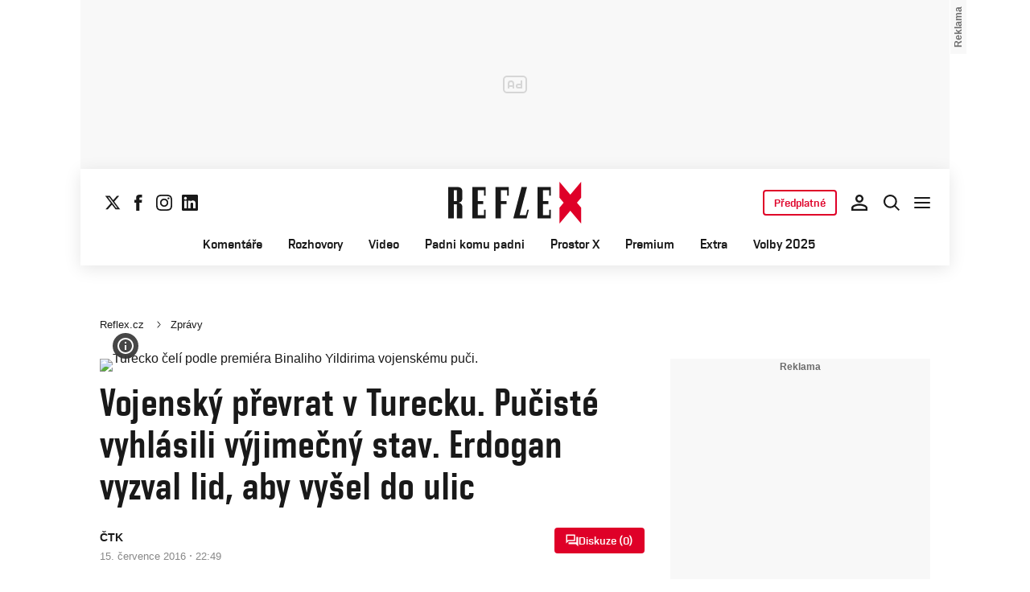

--- FILE ---
content_type: text/html; charset=UTF-8
request_url: https://www.reflex.cz/clanek/zpravy/72755/vojensky-prevrat-v-turecku-puciste-vyhlasili-vyjimecny-stav-erdogan-vyzval-lid-aby-vysel-do-ulic.html
body_size: 42564
content:
<!DOCTYPE html><html lang="cs"><head><meta name="viewport" content="width=device-width, initial-scale=1" /><meta http-equiv="content-type" content="text/html; charset=utf-8" /><title>Vojenský převrat v Turecku. Pučisté vyhlásili výjimečný stav. Erdogan vyzval lid, aby vyšel do ulic | Reflex.cz</title><meta name="description" content="Skupina uvnitř turecké armády se pokusila o převrat, řekl v pátek večer v televizní stanici NTV turecký premiér Binali Yildirim. Pučisté naopak oznámili, že pro celé území Turecka vyhlašují výjimečný stav a zákaz vycházení. Podle nich armáda přebírá vedení země kvůli autokratičnosti vlády a hrozbě terorismu. Prohlašují, že v Turecku musí dál platit vláda práva, vztahy se zahraničím prý nenaruší. Prezident Recep Tayyip Erdogan vyzval občany, aby vyšli do ulic."><meta name="keywords" content="Turecko,převrat,Erdogan"><link rel="preconnect" href="https://fonts.googleapis.com/" crossorigin="anonymous" /><link rel="preconnect" href="https://fonts.gstatic.com" crossorigin><link rel="preconnect" href="https://1958898586.rsc.cdn77.org" ><script>
        window.__cncPageDefinition = {
            categoryTree: '1444,3025',
            template: 'article',
            webType: 'desktop',
            browserEngine:'SSR',
            isDiscussion:false,keywords: ["IDARTICLE72755","Turecko","převrat","Erdogan",],
            prArticle:false}
    </script><!-- BEGIN reklamni pozice [id=571], [pos=200] --><!-- ART | desktop+mob | pos: 200 | CMP --><style>
	.cnc-ads--billboard_bottom, .cnc-ads--billboard_bottom_1 {
		width: 1080px;
		left: -70px;
		right: -70px;
	}
</style><script>
	const PayOrOkConfig = (() => {
		const isPremiumUser = () => {
			const CNCUserPaid = document.querySelector('meta[name="CNCUserPaid"]');
			return Boolean(CNCUserPaid?.content === 'true');
		};

		// Default URLs
		const defaultPortaUrl = `/prihlaseni/login/porta?redirect_uri=${window.location.href}`;
		const defaultRegisterUrl = `https://premium.ikiosek.cz/web-bez-reklam?cmp_source=${window.location.href}`;
		const defaultCookiesUrl = 'https://www.cncenter.cz/cookies';
		const defaultUserProfileUrl = `https://${window.location.hostname}/prihlaseni_premium`;

		return {
			isPremiumUser,
			portaUrl: window.__cncPortaUrl || defaultPortaUrl,
			registerUrl: window.__cncRegisterUrl || defaultRegisterUrl,
			cookiesUrl: window.__cncCookiesUrl || defaultCookiesUrl,
			userProfileUrl: window.__cncUserProfileUrl || defaultUserProfileUrl
		};
	})();

	const { isPremiumUser, portaUrl, registerUrl, cookiesUrl, userProfileUrl } = PayOrOkConfig;

	Object.assign(window, {
		__cncIsPremiumUser: isPremiumUser,
		__cncPortaUrl: portaUrl,
		__cncRegisterUrl: registerUrl,
		__cncCookiesUrl: cookiesUrl,
		__cncUserProfileUrl: userProfileUrl
	});
</script><script id="cnc_cpex_cmp" src="https://cdn.cpex.cz/cmp/subscription/configurations/cnc-cmp-subscription.js"	async="async"></script><!-- END reklamni pozice [id=571], [pos=200] --><!-- BEGIN reklamni pozice [id=616], [pos=205] --><!-- technick pozice - inzerce | desktop+mob | head | pos: 205 --><script>
  window.__isCncAdsMonitoringFromWeb = true;
  window.__cncAdsMonitoringStartTime = Date.now();
</script><link href="//w.cncenter.cz/styles/cnc-slot-sizes.min.css" id="cnc_global_css" rel="stylesheet"><script type="application/javascript">
  window.__cncPageDefinition = window.__cncPageDefinition || {};
  window.__cncPageDefinition.site = 'reflex';
  window.__cncPageDefinition.webType = 'responsive';
  window.__cncPageDefinition.responsiveBreakpoint = 1080;
  window.__cncPageDefinition.template = window.__cncPageDefinition.template || 'article';
</script><script id="cnc_gpt" src="https://securepubads.g.doubleclick.net/tag/js/gpt.js" async="async"></script><script id="cnc_cpex_prebid_settings" src="//micro.rubiconproject.com/prebid/dynamic/22918.js" async="async" referrerpolicy="strict-origin-when-cross-origin"></script><script type="application/javascript" src="https://w.cncenter.cz/cnc-wrapper.min.js" async="async" id="cnc_wrapper"></script><!-- END reklamni pozice [id=616], [pos=205] --><script type="text/javascript">
    window.CNC = window.CNC || {};
    window.CNC.mieroTracking = window.CNC.mieroTracking || {};
    window.CNC.mieroTracking.mustBeEnabled = {
        'purposes': ['cookies','publishers-UPqtcgaE','publishers-Kqq3iPge','publishers-jRQF2F4U'],
        'vendors': ['c:czechnews-nJYjk3Bf'],
    };
    window.CNC.mieroTracking.wasCalled = false;

    var isMeiroEnabled = false;

    var meiroSendEvent = function () {
        if (window.CNC.mieroTracking.wasCalled)
            return;

        var domain = "me.reflex.cz";
        var script = document.createElement("script");

        script.onload = function() {
            MeiroEvents.init({ domain: domain, cross_domain_whitelist: ['auto.cz', 'blesk.cz', 'horoskopy.blesk.cz', 'isport.blesk.cz', 'prozeny.blesk.cz', 'cncenter.cz', 'login.cncenter.cz', 'e15.cz', 'evropa2.cz', 'frekvence1.cz', 'lideazeme.cz', 'maminka.cz', 'poggers.cz', 'premium.ikiosek.cz', 'youradio.cz', 'youradiotalk.cz', 'zeny.cz' ] });
            MeiroEvents.track("pageView", {
                custom_payload: {
                    premium: "no",
                                    }
            });
            MeiroEvents.track("outboundLinkClick");
        };

        script.src = "//" + domain + "/sdk/";
        script.async = true;
        document.head.appendChild(script);
        window.CNC.mieroTracking.wasCalled = true;
    }

    window.CNC.mieroTracking.getIsMeiroEnabled = function (Didomi) {
        var userStatus = Didomi.getUserStatus();
        var areAllPurposesEnabled = window.CNC.mieroTracking.areAllEnabled(userStatus.purposes.global.enabled, window.CNC.mieroTracking.mustBeEnabled.purposes);
        var areAllVendorsEnabled = window.CNC.mieroTracking.areAllEnabled(userStatus.vendors.consent.enabled, window.CNC.mieroTracking.mustBeEnabled.vendors);

        return ( areAllPurposesEnabled && areAllVendorsEnabled )
    };

    window.CNC.mieroTracking.areAllEnabled = function (consentList, values) {
        var areEnabled = true;

        values.forEach(function(item){
            areEnabled = areEnabled && (consentList.indexOf(item) > -1);
        });

        return areEnabled;
    };

    window.didomiOnReady = window.didomiOnReady || [];

    window.didomiOnReady.push(function (Didomi) {
        if (window.CNC.mieroTracking.getIsMeiroEnabled(Didomi)) {
            meiroSendEvent();
        }

        Didomi.on('preferences.shown', function () {
            isMeiroEnabled = window.CNC.mieroTracking.getIsMeiroEnabled(Didomi);
        })

        Didomi.on('preferences.clicksavechoices', function () {
            if (!isMeiroEnabled && window.CNC.mieroTracking.getIsMeiroEnabled(Didomi)) {
                meiroSendEvent();
            }
        })

        // Rozumím a přijímám
        Didomi.on('notice.clickagree', function () {
            if (!isMeiroEnabled && window.CNC.mieroTracking.getIsMeiroEnabled(Didomi)) {
                meiroSendEvent();
            }
        })
    });
</script><meta property="mrf:sections" content="Zprávy"><meta property="mrf:canonical" content="https://www.reflex.cz/clanek/zpravy/72755/vojensky-prevrat-v-turecku-puciste-vyhlasili-vyjimecny-stav-erdogan-vyzval-lid-aby-vysel-do-ulic.html"><meta property="mrf:tags" content="pageType:article;hasGallery:false;hasForum:true;articleID:72755"><!-- Marfeel integration --><script type="text/javascript">
        !function(){"use strict";function e(e){var t=!(arguments.length>1&&void 0!==arguments[1])||arguments[1],c=document.createElement("script");c.src=e,t?c.type="module":(c.async=!0,c.type="text/javascript",c.setAttribute("nomodule",""));var n=document.getElementsByTagName("script")[0];n.parentNode.insertBefore(c,n)}!function(t,c){!function(t,c,n){var a,o,r;n.accountId=c,null!==(a=t.marfeel)&&void 0!==a||(t.marfeel={}),null!==(o=(r=t.marfeel).cmd)&&void 0!==o||(r.cmd=[]),t.marfeel.config=n;var i="https://sdk.mrf.io/statics";e("".concat(i,"/marfeel-sdk.js?id=").concat(c),!0),e("".concat(i,"/marfeel-sdk.es5.js?id=").concat(c),!1)}(t,c,arguments.length>2&&void 0!==arguments[2]?arguments[2]:{})}(window,8816,{} /* Config */)}();
</script><!-- Cxense script begin --><script type="text/javascript">
  var cX = cX || {}; cX.callQueue = cX.callQueue || [];
  cX.callQueue.push(['setSiteId', '4730283210215186166']);
  cX.callQueue.push(['sendPageViewEvent']);
  cX.callQueue.push(['sync','adform']);
  cX.callQueue.push(['sync','appnexus']);
  cX.callQueue.push(['sync','rub']);
</script><script>
  window.CNC = window.CNC || {};
  window.CNC.pianoTracking = window.CNC.pianoTracking || {};
  window.CNC.pianoTracking.mustBeEnabled = {
    'purposes': ['cookies','publishers-UPqtcgaE','publishers-XWZ2b3AK','publishers-Kqq3iPge','publishers-jRQF2F4U'],
    'vendors': ['c:czechnews-nJYjk3Bf'],
  };

  window.CNC.pianoTracking.getIsPianoEnabled = function (Didomi) {
    var userStatus = Didomi.getUserStatus();
    var areAllPurposesEnabled = window.CNC.pianoTracking.areAllEnabled(userStatus.purposes.global.enabled, window.CNC.pianoTracking.mustBeEnabled.purposes);
    var areAllVendorsEnabled = window.CNC.pianoTracking.areAllEnabled(userStatus.vendors.consent.enabled, window.CNC.pianoTracking.mustBeEnabled.vendors);

    return ( areAllPurposesEnabled && areAllVendorsEnabled )
  };

  window.CNC.pianoTracking.areAllEnabled = function (consentList, values) {
    var areEnabled = true;

    values.forEach(function(item){
        areEnabled = areEnabled && (consentList.indexOf(item) > -1);
    });

    return areEnabled;
  };

  window.didomiOnReady = window.didomiOnReady || [];
  window.didomiOnReady.push(function(Didomi) {
    if (window.CNC.pianoTracking.getIsPianoEnabled(Didomi)) {
        (function(d,s,e,t){e=d.createElement(s);e.type='text/java'+s;e.async='async';
        e.src=location.protocol+'//cdn.cxense.com/cx.js';
        t=d.getElementsByTagName(s)[0];t.parentNode.insertBefore(e,t);})(document,'script');
    };
  });
</script><script>
	window.dataLayer = window.dataLayer || [];
</script><script>
	// Function to get a cookie by name
	function getConsentCookie(name) {
		let value = "; " + document.cookie;
		let parts = value.split("; " + name + "=");
		if (parts.length === 2) return parts.pop().split(";").shift();
	}
</script><script>
					window.didomiOnReady = window.didomiOnReady || [];
				window.didomiOnReady.push(function didomiPushGTM() {
					(function(w,d,s,l,i){w[l]=w[l]||[];w[l].push({
						'gtm.start': new Date().getTime(),event:'gtm.js'});
						let f=d.getElementsByTagName(s)[0],
						j=d.createElement(s),dl=l!=='dataLayer'?'&l='+l:'';j.async=true;j.src=
						'//www.googletagmanager.com/gtm.js?id='+i+dl;f.parentNode.insertBefore(j,f);
					})(window,document,'script','dataLayer','GTM-K2G3KZ');
				});
	</script><script>
	dataLayer.push({'app': {"systemId":"reflex","service":{"name":"Reflex","environment":"desktop"}}});
</script><script>
	dataLayer.push({'page': {"layoutId":"19015","type":"article","category":"HP,Zprávy"}});
</script><script>
	dataLayer.push({'user': {"loginStatus":"anonymous","internal":"false","premiumStatus":false}});
</script><meta name='CNCArticleId' content='72755'><!-- BEGIN reklamni pozice [id=576], [pos=111] --><!-- (C)2000-2022 Gemius SA - gemiusPrism  / http://www.reflex.cz/Reflex Ostatni stranky --><script type="text/javascript"><!--//--><![CDATA[//><!--
    var pp_gemius_use_cmp = true;
    var pp_gemius_identifier = 'bIDqmBRGm3hBdouo8EPsI_VDzQYRfebc6Ta4Cr_JcFf.Y7';
    // lines below shouldn't be edited
    function gemius_pending(i) { window[i] = window[i] || function() {var x = window[i+'_pdata'] = window[i+'_pdata'] || []; x[x.length]=arguments;};};
    gemius_pending('gemius_hit'); gemius_pending('gemius_event'); gemius_pending('gemius_init'); gemius_pending('pp_gemius_hit'); gemius_pending('pp_gemius_event'); gemius_pending('pp_gemius_init');
    (function(d,t) {try {var gt=d.createElement(t),s=d.getElementsByTagName(t)[0],l='http'+((location.protocol=='https:')?'s':''); gt.setAttribute('async','async');
    gt.setAttribute('defer','defer'); gt.src=l+'://spir.hit.gemius.pl/xgemius.js'; s.parentNode.insertBefore(gt,s);} catch (e) {}})(document,'script');
    //--><!]]></script><!-- END reklamni pozice [id=576], [pos=111] --><script>
    window.CNC = window.CNC || {};
    window.CNC.onlineReports = window.CNC.onlineReports || {};
    window.CNC.onlineReports.reportItem = '.report_item';
        window.locale='cs';
  </script><script src="https://img2.cncenter.cz/js/default/standalone/dsaReportForm.js?v=20" defer></script><link id="magazine_reflex_base" rel="stylesheet" type="text/css" media="all"
                  href="https://1958898586.rsc.cdn77.org/dist/css/reflex/reflex-base.7d4ff107272c0f8cc5c1.css"
            ><link id="magazine_reflex_base_mobile" rel="stylesheet" type="text/css" media="all and (max-width: 767px)"
                    href="https://1958898586.rsc.cdn77.org/dist/css/reflex/reflex-base-mobile.7d4ff107272c0f8cc5c1.css"
                ><link id="magazine_reflex_base_tablet" rel="stylesheet" type="text/css" media="all and (min-width: 768px) and (max-width: 1079px)"
                    href="https://1958898586.rsc.cdn77.org/dist/css/reflex/reflex-base-tablet.7d4ff107272c0f8cc5c1.css"
                ><link id="magazine_reflex_base_desktop" rel="stylesheet" type="text/css" media="all and (min-width: 1080px)"
                    href="https://1958898586.rsc.cdn77.org/dist/css/reflex/reflex-base-desktop.7d4ff107272c0f8cc5c1.css"
                ><link id="magazine_reflex_article" rel="stylesheet" type="text/css" media="all"
                  href="https://1958898586.rsc.cdn77.org/dist/css/reflex/reflex-article.1b5bca5bb5ffd4c94a98.css"
            ><link id="magazine_reflex_article_mobile" rel="stylesheet" type="text/css" media="all and (max-width: 767px)"
                    href="https://1958898586.rsc.cdn77.org/dist/css/reflex/reflex-article-mobile.1b5bca5bb5ffd4c94a98.css"
                ><link id="magazine_reflex_article_tablet" rel="stylesheet" type="text/css" media="all and (min-width: 768px) and (max-width: 1079px)"
                    href="https://1958898586.rsc.cdn77.org/dist/css/reflex/reflex-article-tablet.1b5bca5bb5ffd4c94a98.css"
                ><link id="magazine_reflex_article_desktop" rel="stylesheet" type="text/css" media="all and (min-width: 1080px)"
                    href="https://1958898586.rsc.cdn77.org/dist/css/reflex/reflex-article-desktop.1b5bca5bb5ffd4c94a98.css"
                ><link
					fetchpriority="high"
					rel="preload"
					as="image"
					media="(max-width: 480px)"
					href="https://1884403144.rsc.cdn77.org/foto/turecko-prevrat-puc-armada/NDgweDI3MC9zbWFydC9maWx0ZXJzOnF1YWxpdHkoODUpL2ltZw/2777232.jpg?v=0&st=DI84z9EStAh6OOUGRdv33JrhBkktuq__5wef6Lz-tls&ts=1600812000&e=0"><link
					fetchpriority="high"
					rel="preload"
					as="image"
					media="(min-width: 480.1px) and (max-width:768px)"
					href="https://1884403144.rsc.cdn77.org/foto/turecko-prevrat-puc-armada/ODAweDQ1MC9zbWFydC9maWx0ZXJzOnF1YWxpdHkoODUpL2ltZw/2777232.jpg?v=0&st=ZY7ZxNvPwzrdHe5IGW7chZR60v4byUt9BX8kwdQxuFM&ts=1600812000&e=0"><link
					fetchpriority="high"
					rel="preload"
					as="image"
					media="(min-width: 768.1px) and (max-width:1079px)"
					href="https://1884403144.rsc.cdn77.org/foto/turecko-prevrat-puc-armada/MTA0MHg1ODUvc21hcnQvZmlsdGVyczpxdWFsaXR5KDg1KS9pbWc/2777232.jpg?v=0&st=ZmSE437_m4Z9G-S_fXNIWO63x0XcQlNTsXvdt8bhm8k&ts=1600812000&e=0"><link
					fetchpriority="high"
					rel="preload"
					as="image"
					media="(min-width:1079.1px)"
					href="https://1884403144.rsc.cdn77.org/foto/turecko-prevrat-puc-armada/ODAweDQ1MC9zbWFydC9maWx0ZXJzOnF1YWxpdHkoODUpL2ltZw/2777232.jpg?v=0&st=ZY7ZxNvPwzrdHe5IGW7chZR60v4byUt9BX8kwdQxuFM&ts=1600812000&e=0"><link
					fetchpriority="high"
					rel="preload"
					as="image"
					media="1080"
					href="https://1884403144.rsc.cdn77.org/foto/turecko-prevrat-puc-armada/MHgwL3NtYXJ0L2ZpbHRlcnM6cXVhbGl0eSg4NSkvaW1n/2777232.jpg?v=0&st=3Mi56r-ZMaCdVhjp8jP_vEJMAYIf_xNF8KKKQqFOfdo&ts=1600812000&e=0"><link rel="preload" href="https://1958898586.rsc.cdn77.org/dist/assets/default/fonts/vafle_classic.woff2" as="font" /><link rel="preload" href="https://1958898586.rsc.cdn77.org/dist/assets/default/fonts/vafle_condensed.woff2" as="font" /><meta name="CNCRecombeeInit" content="{&quot;isRecommId&quot;:false,&quot;isArticle&quot;:true,&quot;articleId&quot;:&quot;72755&quot;}"><meta name="robots" content="max-image-preview:large" /><meta property="og:description" content="Skupina uvnitř turecké armády se pokusila o převrat, řekl v pátek večer v televizní stanici NTV turecký premiér Binali Yildirim. Pučisté naopak oznámili, že pro celé území Turecka vyhlašují výjimečný stav a zákaz vycházení. Podle nich armáda přebírá vedení země kvůli autokratičnosti vlády a hrozbě terorismu. Prohlašují, že v Turecku musí dál platit vláda práva, vztahy se zahraničím prý nenaruší. Prezident Recep Tayyip Erdogan vyzval občany, aby vyšli do ulic."><meta property="og:site_name" content="Reflex.cz"><meta property="fb:app_id" content="34825122262"><meta name="author" content="CZECH NEWS CENTER a. s."><meta property="og:type" content="article"><meta property="og:title" content="Vojenský převrat v Turecku. Pučisté vyhlásili výjimečný stav. Erdogan vyzval lid, aby vyšel do ulic"><meta property="og:url" content="https://www.reflex.cz/clanek/zpravy/72755/vojensky-prevrat-v-turecku-puciste-vyhlasili-vyjimecny-stav-erdogan-vyzval-lid-aby-vysel-do-ulic.html"><meta
				property="og:image"
				content="https://1884403144.rsc.cdn77.org/foto/turecko-prevrat-puc-armada/MTIwMHg2MzAvZmlsdGVyczpub191cHNjYWxlKDEpOndhdGVybWFyayhodHRwczovL2ltZy5jbmNlbnRlci5jei9kaXN0L2Fzc2V0cy9yZWZsZXgvd2F0ZXJtYXJrLXJlZmxleC5wbmcsLTEwLDEwLDApL2ltZw/2777232.jpg?v=0&st=wP9I9rHDzUY1qXnAl943GWuX8WSViYoQMwS1jcATtLU&ts=1600812000&e=0"
			><meta property="og:image:width" content="1200" /><meta property="og:image:height" content="630" /><meta name="twitter:card" content="summary_large_image"><meta
			name="twitter:title"
			content="Reflex.cz - Vojenský převrat v Turecku. Pučisté vyhlásili výjimečný stav. Erdogan vyzval lid, aby vyšel do ulic"
	><meta name="twitter:description" content="Skupina uvnitř turecké armády se pokusila o převrat, řekl v pátek večer v televizní stanici NTV turecký premiér Binali Yildirim. Pučisté naopak oznámili, že pro celé území Turecka vyhlašují výjimečný stav a zákaz vycházení. Podle nich armáda přebírá vedení země kvůli autokratičnosti vlády a hrozbě terorismu. Prohlašují, že v Turecku musí dál platit vláda práva, vztahy se zahraničím prý nenaruší. Prezident Recep Tayyip Erdogan vyzval občany, aby vyšli do ulic."><meta name="twitter:url" content="https://www.reflex.cz/clanek/zpravy/72755/vojensky-prevrat-v-turecku-puciste-vyhlasili-vyjimecny-stav-erdogan-vyzval-lid-aby-vysel-do-ulic.html"><meta property="twitter:image"
			content="https://1884403144.rsc.cdn77.org/foto/turecko-prevrat-puc-armada/ODAweDQxOC9maWx0ZXJzOm5vX3Vwc2NhbGUoMSk6d2F0ZXJtYXJrKGh0dHBzOi8vaW1nLmNuY2VudGVyLmN6L2Rpc3QvYXNzZXRzL3JlZmxleC93YXRlcm1hcmstcmVmbGV4LnBuZywtMTAsMTAsMCkvaW1n/2777232.jpg?v=0&st=7rjc77JFqM9ccKqcAJtVDjJJgbXg2Bq_znNduZoHFss&ts=1600812000&e=0"
		><link rel="image_src" href="https://1884403144.rsc.cdn77.org/foto/turecko-prevrat-puc-armada/MTIwMHg2MzAvZmlsdGVyczpub191cHNjYWxlKDEpOndhdGVybWFyayhodHRwczovL2ltZy5jbmNlbnRlci5jei9kaXN0L2Fzc2V0cy9yZWZsZXgvd2F0ZXJtYXJrLXJlZmxleC5wbmcsLTEwLDEwLDApL2ltZw/2777232.jpg?v=0&st=wP9I9rHDzUY1qXnAl943GWuX8WSViYoQMwS1jcATtLU&ts=1600812000&e=0"
		/><link rel="manifest" href="https://1958898586.rsc.cdn77.org/dist/assets/reflex/favicon/manifest_reflex.cz.json?v=2"><link rel="shortcut icon" href="https://1958898586.rsc.cdn77.org/dist/assets/reflex/favicon/favicon.ico?v=2" sizes="48x48"><link rel="icon" href="https://1958898586.rsc.cdn77.org/dist/assets/reflex/favicon/favicon.svg?v=2" type="image/svg+xml"><link rel="apple-touch-icon" href="https://1958898586.rsc.cdn77.org/dist/assets/reflex/favicon/apple-touch-icon.png?v=2"><meta name="apple-mobile-web-app-title" content="Reflex.cz"><meta name="application-name" content="Reflex.cz"><meta name="msapplication-TileColor" content="#b91d47"><meta name="msapplication-TileImage" content="https://1958898586.rsc.cdn77.org/dist/assets/reflex/favicon/mstile-144x144.png?v=2"><meta name="msapplication-config" content="https://1958898586.rsc.cdn77.org/dist/assets/reflex/favicon/browserconfig.xml"><meta name="theme-color" content="#ffffff"><link rel="canonical" href="https://www.reflex.cz/clanek/zpravy/72755/vojensky-prevrat-v-turecku-puciste-vyhlasili-vyjimecny-stav-erdogan-vyzval-lid-aby-vysel-do-ulic.html"><link href="https://www.reflex.cz/rss/3025" rel="alternate" type="application/rss+xml" title="RSS"><script type="application/ld+json">
    {
        "@context" : "https://schema.org",
        "@type" : "WebSite",
        "name" : "Reflex.cz",
        "url" : "https://www.reflex.cz/",
        "image" : "https://1958898586.rsc.cdn77.org/dist/assets/reflex/favicon/schema-logo.png?v=2"
    }
</script></head><body data-magazine="reflex"><noscript><iframe src="//www.googletagmanager.com/ns.html?id=GTM-K2G3KZ" height="0" width="0" style="display:none;visibility:hidden"></iframe></noscript><script>
			window.didomiOnReady = window.didomiOnReady || [];
			window.didomiOnReady.push(function didomiPushPageBody() {
				dataLayer.push({ 'event': 'page_body' });
			});
		</script><div class="advert-top gam-wrapper"><!-- BEGIN reklamni pozice [id=583], [pos=301] --><!-- pozice - 301 / art / new layout  / leaderboard_1 --><div class="ad-position--desktop"><div id="cnc_branding_creative_wrapper"><div class="cnc-ads cnc-ads--leaderboard"><div class="cnc-ads__within" id="cnc_leaderboard_1"></div></div></div></div><!-- END reklamni pozice [id=583], [pos=301] --></div><div class="container container--main content
				branding-wrapper"
			><div class="header-sensor"></div><header ><div class=header-wrapper><div class="header"><div class="header-socials"><ul class="social-media"><li class="social-media__item"><a                                         class="icon-button icon-button--sm icon-button--normal icon-button--primary icon-button--solid icon-button--text "
                                                            aria-label="Sledujte nás na sociální síti X"
                                                            href="https://twitter.com/Reflex_cz"
                                                            data-social-action="follow"
                                                            data-network="https://twitter.com/Reflex_cz"
                                                            target="_blank"
                                                            title="Sledujte nás na sociální síti X"
                        
                    data-track-click="{&quot;event&quot;:&quot;clickTo_navigation&quot;,&quot;menu&quot;:{&quot;type&quot;:&quot;Menu&quot;,&quot;section&quot;:&quot;Sledujte nás&quot;},&quot;link&quot;:{&quot;text&quot;:&quot;Twitter&quot;,&quot;url&quot;:&quot;https://twitter.com/Reflex_cz&quot;}}"
                    ><svg
  xmlns="http://www.w3.org/2000/svg"
  width="20"
  height="20"
  viewBox="0 0 20 20"
  fill="none"
><path
    class="symbol"
    d="M15.2718 1.58667H18.0831L11.9414 8.60625L19.1666 18.1583H13.5093L9.07828 12.365L4.00821 18.1583H1.19528L7.76445 10.6501L0.833252 1.58667H6.63418L10.6394 6.88195L15.2718 1.58667ZM14.2852 16.4757H15.8429L5.78775 3.18095H4.11614L14.2852 16.4757Z"
    fill="#191919"
  /></svg></a></li><li class="social-media__item"><a                                         class="icon-button icon-button--sm icon-button--normal icon-button--primary icon-button--solid icon-button--text "
                                                            aria-label="Sledujte nás na Facebooku"
                                                            href="https://www.facebook.com/reflexcz/"
                                                            data-social-action="follow"
                                                            data-network="https://www.facebook.com/reflexcz/"
                                                            target="_blank"
                                                            title="Sledujte nás na Facebooku"
                        
                    data-track-click="{&quot;event&quot;:&quot;clickTo_navigation&quot;,&quot;menu&quot;:{&quot;type&quot;:&quot;Menu&quot;,&quot;section&quot;:&quot;Sledujte nás&quot;},&quot;link&quot;:{&quot;text&quot;:&quot;Facebook&quot;,&quot;url&quot;:&quot;https://www.facebook.com/reflexcz/&quot;}}"
                    ><svg
  xmlns="http://www.w3.org/2000/svg"
  width="20"
  height="20"
  viewBox="0 0 20 20"
  fill="none"
><path
    class="symbol"
    d="M7.14833 20H11.2815V9.89852H14.1701L14.4737 6.51995H11.2815V4.59635C11.2815 3.79818 11.4508 3.48233 12.2354 3.48233H14.4725V0H11.6061C8.53074 0 7.14833 1.32383 7.14833 3.84835V6.54504H5V9.95781H7.14833V20Z"
    fill="#191919"
  /></svg></a></li><li class="social-media__item"><a                                         class="icon-button icon-button--sm icon-button--normal icon-button--primary icon-button--solid icon-button--text "
                                                            aria-label="Sledujte nás na Instagramu"
                                                            href="https://www.instagram.com/reflex_cz/"
                                                            data-social-action="follow"
                                                            data-network="https://www.instagram.com/reflex_cz/"
                                                            target="_blank"
                                                            title="Sledujte nás na Instagramu"
                        
                    data-track-click="{&quot;event&quot;:&quot;clickTo_navigation&quot;,&quot;menu&quot;:{&quot;type&quot;:&quot;Menu&quot;,&quot;section&quot;:&quot;Sledujte nás&quot;},&quot;link&quot;:{&quot;text&quot;:&quot;Instagram&quot;,&quot;url&quot;:&quot;https://www.instagram.com/reflex_cz/&quot;}}"
                    ><svg
  xmlns="http://www.w3.org/2000/svg"
  width="20"
  height="20"
  viewBox="0 0 20 20"
  fill="none"
><path
    class="symbol"
    d="M15.3293 5.85177C14.6671 5.85306 14.1286 5.31684 14.1273 4.65457C14.126 3.9923 14.6622 3.45381 15.3248 3.45251C15.9874 3.45122 16.5259 3.98776 16.5272 4.65003C16.5281 5.3123 15.9919 5.85047 15.3293 5.85177Z"
    fill="#191919"
  /><path
    class="symbol"
    fill-rule="evenodd"
    clip-rule="evenodd"
    d="M10.0096 15.1342C7.17424 15.1397 4.87092 12.8457 4.86542 10.0097C4.8599 7.17436 7.15446 4.87068 9.98981 4.86517C12.8258 4.85966 15.1294 7.15492 15.1349 9.98996C15.1404 12.826 12.8452 15.1287 10.0096 15.1342ZM9.99337 6.66696C8.15304 6.6702 6.66328 8.16548 6.66652 10.0062C6.67009 11.8472 8.16568 13.3366 10.006 13.333C11.847 13.3295 13.3367 11.8345 13.3332 9.99352C13.3296 8.15252 11.834 6.6634 9.99337 6.66696Z"
    fill="#191919"
  /><path
    class="symbol"
    fill-rule="evenodd"
    clip-rule="evenodd"
    d="M3.43267 0.538732C4.06772 0.289896 4.79445 0.119468 5.85846 0.0692485C6.92509 0.0180605 7.2656 0.00639252 9.98073 0.00121052C12.6965 -0.00397148 13.037 0.00639051 14.1036 0.0536945C15.168 0.0997025 15.895 0.267541 16.5314 0.513786C17.1897 0.767478 17.7483 1.10898 18.305 1.66336C18.8616 2.21837 19.2044 2.77502 19.4613 3.43242C19.7098 4.06812 19.8802 4.79421 19.9308 5.8589C19.9813 6.92519 19.9936 7.26539 19.9988 9.98088C20.004 12.696 19.993 13.0369 19.9463 14.1042C19.9 15.1679 19.7325 15.8953 19.4863 16.5313C19.2319 17.1897 18.8911 17.7482 18.3367 18.3049C17.7823 18.8619 17.2251 19.2043 16.5677 19.4616C15.932 19.7098 15.2059 19.8802 14.1419 19.9311C13.0753 19.9816 12.7347 19.9936 10.0186 19.9988C7.30383 20.004 6.96332 19.9936 5.89671 19.9466C4.83235 19.9 4.10498 19.7325 3.46896 19.4865C2.8106 19.2319 2.25202 18.8913 1.69538 18.3366C1.13843 17.7819 0.795321 17.225 0.538715 16.5676C0.289881 15.9322 0.120089 15.2058 0.0692272 14.1421C0.0183632 13.0751 0.00637922 12.7343 0.00119922 10.0191C-0.00400078 7.30363 0.00669722 6.96343 0.0533472 5.8968C0.100333 4.83212 0.267197 4.10505 0.513441 3.46838C0.767773 2.81033 1.10862 2.25207 1.66364 1.69511C2.218 1.13847 2.77527 0.795015 3.43267 0.538732ZM4.11795 17.8066C4.47078 17.9423 5.00019 18.1043 5.97512 18.1468C7.03006 18.1925 7.34595 18.2025 10.0154 18.1973C12.6858 18.1924 13.0017 18.1811 14.0563 18.1315C15.0303 18.0852 15.5597 17.9213 15.9116 17.7839C16.3785 17.6015 16.7109 17.3834 17.0601 17.0338C17.4094 16.6829 17.6255 16.3495 17.8063 15.8826C17.9424 15.5295 18.1041 14.9997 18.1465 14.0248C18.1928 12.9705 18.2026 12.6542 18.1974 9.98412C18.1925 7.31464 18.1812 6.99842 18.131 5.94378C18.0849 4.96949 17.9213 4.44007 17.7836 4.08853C17.6012 3.62099 17.3838 3.28921 17.0333 2.93961C16.6827 2.59 16.3493 2.37454 15.8818 2.19375C15.5295 2.05734 14.9995 1.89598 14.0252 1.85355C12.9703 1.80721 12.654 1.79781 9.98397 1.803C7.31452 1.80818 6.99863 1.81887 5.94401 1.86877C4.96942 1.9151 4.44064 2.07872 4.08812 2.21643C3.62156 2.39884 3.28914 2.6156 2.93955 2.9665C2.59059 3.31739 2.37448 3.65015 2.1937 4.11801C2.05827 4.47053 1.89529 5.0006 1.8535 5.97489C1.80748 7.02984 1.79777 7.34608 1.80296 10.0155C1.80782 12.6857 1.81915 13.0019 1.86873 14.0559C1.91441 15.0308 2.07932 15.5596 2.21638 15.9124C2.39879 16.3787 2.6162 16.7111 2.96644 17.0607C3.31734 17.409 3.65073 17.6258 4.11795 17.8066Z"
    fill="#191919"
  /></svg></a></li><li class="social-media__item"><a                                         class="icon-button icon-button--sm icon-button--normal icon-button--primary icon-button--solid icon-button--text "
                                                            aria-label="Sledujte nás na LinkedIn"
                                                            href="https://cz.linkedin.com/company/casopis-reflex"
                                                            data-social-action="follow"
                                                            data-network="https://cz.linkedin.com/company/casopis-reflex"
                                                            target="_blank"
                                                            title="Sledujte nás na LinkedIn"
                        
                    data-track-click="{&quot;event&quot;:&quot;clickTo_navigation&quot;,&quot;menu&quot;:{&quot;type&quot;:&quot;Menu&quot;,&quot;section&quot;:&quot;Sledujte nás&quot;},&quot;link&quot;:{&quot;text&quot;:&quot;Linkedin&quot;,&quot;url&quot;:&quot;https://cz.linkedin.com/company/casopis-reflex&quot;}}"
                    ><svg
  xmlns="http://www.w3.org/2000/svg"
  width="20"
  height="20"
  viewBox="0 0 20 20"
  fill="none"
><path
    class="symbol"
    d="M18.5195 0H1.47656C0.660156 0 0 0.644531 0 1.44141V18.5547C0 19.3516 0.660156 20 1.47656 20H18.5195C19.3359 20 20 19.3516 20 18.5586V1.44141C20 0.644531 19.3359 0 18.5195 0ZM5.93359 17.043H2.96484V7.49609H5.93359V17.043ZM4.44922 6.19531C3.49609 6.19531 2.72656 5.42578 2.72656 4.47656C2.72656 3.52734 3.49609 2.75781 4.44922 2.75781C5.39844 2.75781 6.16797 3.52734 6.16797 4.47656C6.16797 5.42188 5.39844 6.19531 4.44922 6.19531ZM17.043 17.043H14.0781V12.4023C14.0781 11.2969 14.0586 9.87109 12.5352 9.87109C10.9922 9.87109 10.7578 11.0781 10.7578 12.3242V17.043H7.79688V7.49609H10.6406V8.80078H10.6797C11.0742 8.05078 12.043 7.25781 13.4844 7.25781C16.4883 7.25781 17.043 9.23438 17.043 11.8047V17.043Z"
    fill="#191919"
  /></svg></a></li></ul></div><div class="header-logo"><a
        href="/"
        title="Na hlavní stránku"
        class=header-logo__link
        
                data-track-click='{&quot;event&quot;:&quot;clickTo_navigation&quot;,&quot;menu&quot;:{&quot;type&quot;:&quot;header&quot;,&quot;section&quot;:&quot;logo&quot;},&quot;link&quot;:{&quot;text&quot;:&quot;Logo Reflex.cz&quot;,&quot;url&quot;:&quot;https://www.reflex.cz/&quot;}}'
    
    ><img
            src="https://1958898586.rsc.cdn77.org/dist/assets/reflex/logo-reflex.svg"
            alt="Logo Reflex.cz"
            class=header-logo__image
        /></a></div><nav class="header-desktop-navigation" data-main-nav><div class="header-menu"><ul class="header-menu__list" data-main-nav-list ><li class="header-menu__item"><a
                        href="/komentare"	data-track-click='{"event":"clickTo_navigation","menu":{"type":"header","section":"Komentáře"},"link":{"type":"text","text":"Komentáře","url":"https://www.reflex.cz/komentare"}}'class="header-menu__link"
                        >Komentáře</a></li><li class="header-menu__item"><a
                        href="/rozhovory"	data-track-click='{"event":"clickTo_navigation","menu":{"type":"header","section":"Rozhovory"},"link":{"type":"text","text":"Rozhovory","url":"https://www.reflex.cz/rozhovory"}}'class="header-menu__link"
                        >Rozhovory</a></li><li class="header-menu__item"><a
                        href="/video"	data-track-click='{"event":"clickTo_navigation","menu":{"type":"header","section":"Video"},"link":{"type":"text","text":"Video","url":"https://www.reflex.cz/video"}}'class="header-menu__link"
                        >Video</a></li><li class="header-menu__item"><a
                        href="/pkp"	data-track-click='{"event":"clickTo_navigation","menu":{"type":"header","section":"Padni komu padni "},"link":{"type":"text","text":"Padni komu padni ","url":"https://www.reflex.cz/pkp"}}'class="header-menu__link"
                        >Padni komu padni </a></li><li class="header-menu__item"><a
                        href="/prostorx"	data-track-click='{"event":"clickTo_navigation","menu":{"type":"header","section":"Prostor X"},"link":{"type":"text","text":"Prostor X","url":"https://www.reflex.cz/prostorx"}}'class="header-menu__link"
                        >Prostor X</a></li><li class="header-menu__item"><a
                        href="/premium"	data-track-click='{"event":"clickTo_navigation","menu":{"type":"header","section":"Premium"},"link":{"type":"text","text":"Premium","url":"https://www.reflex.cz/premium"}}'class="header-menu__link"
                        >Premium</a></li><li class="header-menu__item"><a
                        href="/extra"	data-track-click='{"event":"clickTo_navigation","menu":{"type":"header","section":"Extra"},"link":{"type":"text","text":"Extra","url":"https://www.reflex.cz/extra"}}'class="header-menu__link"
                        >Extra</a></li><li class="header-menu__item"><a
                        href="/parlamentni-volby/2025"	data-track-click='{"event":"clickTo_navigation","menu":{"type":"header","section":"Volby 2025"},"link":{"type":"text","text":"Volby 2025","url":"https://www.reflex.cz/parlamentni-volby/2025"}}'class="header-menu__link"
                        >Volby 2025</a></li></ul></div></nav><div class="header-controls"><div class="header-subscription"><a
                                            class="button button--button button--sm button--primary button--normal button--outlined button--solid "
                                                            href="https://www.reflex.cz/predplatne"
                        
            data-track-click="{&quot;clickTo&quot;:&quot;button&quot;,&quot;link&quot;:{&quot;type&quot;:&quot;header&quot;,&quot;text&quot;:&quot;Předplatné&quot;,&quot;url&quot;:&quot;https://www.reflex.cz/predplatne&quot;,&quot;location&quot;:&quot;předplatné&quot;}}"
        ><span                                         class="typography typography--button-sm button__text"
                        >
        Předplatné
    </span></a></div><div class="header-user"><a href="https://www.reflex.cz/prihlaseni"
               title="Přihlášení uživatele"
               class="header-user__link"
               data-user-not-logged=""
                	data-track-click='{"event":"user_login_start","login":{"source":"menu"}}'
            ><button                                         class="icon-button icon-button--md icon-button--normal icon-button--primary icon-button--solid icon-button--text "
                                                            aria-label="Přihlášení uživatele"
                        
                    ><svg width="24" height="24" viewBox="0 0 24 24" fill="none" xmlns="http://www.w3.org/2000/svg"><path d="M12 4.375C13.45 4.375 14.625 5.55 14.625 7C14.625 8.45 13.45 9.625 12 9.625C10.55 9.625 9.375 8.45 9.375 7C9.375 5.55 10.55 4.375 12 4.375ZM12 15.625C15.7125 15.625 19.625 17.45 19.625 18.25V19.625H4.375V18.25C4.375 17.45 8.2875 15.625 12 15.625ZM12 2C9.2375 2 7 4.2375 7 7C7 9.7625 9.2375 12 12 12C14.7625 12 17 9.7625 17 7C17 4.2375 14.7625 2 12 2ZM12 13.25C8.6625 13.25 2 14.925 2 18.25V22H22V18.25C22 14.925 15.3375 13.25 12 13.25Z" fill="#191919"/></svg></button></a></div><div class="header-search" data-megamenu-nav><div class="header-search__magnifier"	data-track-click='{"event":"clickTo_navigation","menu":{"type":"menu","section":"search"},"link":{"type":"openSearch"}}'><button                                         class="icon-button icon-button--md icon-button--normal icon-button--primary icon-button--solid icon-button--text header-search__icon"
                                                            aria-label="Otevřít vyhledávání"
                        
                    ><svg width="24" height="24" viewBox="0 0 24 24" fill="none" xmlns="http://www.w3.org/2000/svg"><path fill-rule="evenodd" clip-rule="evenodd" d="M22 20.534L16.9442 15.4761C18.0432 14.0607 18.7001 12.2844 18.7001 10.3536C18.7001 5.74079 14.9623 2 10.3501 2C5.73781 2 2 5.74079 2 10.3536C2 14.9664 5.73921 18.7072 10.3501 18.7072C12.2842 18.7072 14.064 18.0472 15.4788 16.9435L20.5332 22L21.9986 20.534H22ZM10.3501 16.5896C6.90701 16.5896 4.11664 13.7981 4.11664 10.3536C4.11664 6.90908 6.90841 4.11753 10.3501 4.11753C13.7917 4.11753 16.5835 6.90908 16.5835 10.3536C16.5835 13.7981 13.7931 16.5896 10.3501 16.5896Z" fill="#191919"/></svg></button></div></div><nav class="header-menu-hamburger" data-megamenu-nav aria-label="Otevřít menu"><div class="header-menu-hamburger__icon"><span class="hamburger-line line1"></span><span class="hamburger-line line2"></span><span class="hamburger-line line3"></span></div></nav></div><div class="megamenu-backdrop megamenu-backdrop--header"></div></div><nav class="megamenu-wrapper"><div class="megamenu-logo"><a
        href="/"
        title="Na hlavní stránku"
        class=megamenu-logo__link
        
                data-track-click='{&quot;event&quot;:&quot;clickTo_navigation&quot;,&quot;menu&quot;:{&quot;type&quot;:&quot;header&quot;,&quot;section&quot;:&quot;logo&quot;},&quot;link&quot;:{&quot;text&quot;:&quot;Logo Reflex.cz&quot;,&quot;url&quot;:&quot;https://www.reflex.cz/&quot;}}'
    
    ><img
            src="https://1958898586.rsc.cdn77.org/dist/assets/reflex/logo-reflex.svg"
            alt="Logo Reflex.cz"
            class=megamenu-logo__image
        /></a></div><div class="megamenu-search"><search><form class="megamenu-search__form" id="megamenuSearchForm" method="get" action="https://www.reflex.cz/vyhledavani"><input type="hidden" name="hash" value="fd0f71c1455" /><input
            class="megamenu-search__input"
            id="searchInput"
            type="text"
            enterkeyhint="search"
            name="q"
            placeholder="Zadejte hledaný výraz"
            required
        /><button class="megamenu-search__submit" type="submit" title="Vyhledat"><svg xmlns="http://www.w3.org/2000/svg" width="20" height="20" viewBox="0 0 20 20" fill="none"><path d="M13.3138 12.0596H12.6555L12.4222 11.8346C13.4222 10.668 13.9388 9.07631 13.6555 7.38464C13.2638 5.06798 11.3305 3.21798 8.99716 2.93464C5.47216 2.50131 2.50549 5.46798 2.93882 8.99298C3.22216 11.3263 5.07216 13.2596 7.38883 13.6513C9.08049 13.9346 10.6722 13.418 11.8388 12.418L12.0638 12.6513V13.3096L15.6055 16.8513C15.9472 17.193 16.5055 17.193 16.8472 16.8513C17.1888 16.5096 17.1888 15.9513 16.8472 15.6096L13.3138 12.0596ZM8.31383 12.0596C6.23883 12.0596 4.56383 10.3846 4.56383 8.30964C4.56383 6.23464 6.23883 4.55964 8.31383 4.55964C10.3888 4.55964 12.0638 6.23464 12.0638 8.30964C12.0638 10.3846 10.3888 12.0596 8.31383 12.0596Z" fill="#898987"/></svg></button></form></search></div><div class="megamenu-close" data-megamenu-nav><button                                         class="icon-button icon-button--md icon-button--normal icon-button--primary icon-button--solid icon-button--text "
                                                            aria-label="Zavřít menu"
                        
                    ><svg
  width="24"
  height="24"
  viewBox="0 0 24 24"
  fill="none"
  xmlns="http://www.w3.org/2000/svg"
><path
    class="symbol"
    fill-rule="evenodd"
    clip-rule="evenodd"
    d="M20 5.61143L18.3886 4L12 10.3886L5.61143 4L4 5.61143L10.3886 12L4 18.3886L5.61143 20L12 13.6114L18.3886 20L20 18.3886L13.6114 12L20 5.61143Z"
    fill="#191919"
  /></svg></button></div><div class="megamenu-stickers"><div class="megamenu-stickers__item"><a href="https://www.reflex.cz/kategorie/8532"
       class="tag-wrapper tag-wrapper--normal tag-wrapper--solid "
       data-track-click='{&quot;event&quot;:&quot;clickTo_navigation&quot;,&quot;menu&quot;:{&quot;type&quot;:&quot;menu&quot;,&quot;section&quot;:&quot;tags&quot;},&quot;link&quot;:{&quot;type&quot;:&quot;text&quot;,&quot;text&quot;:&quot;Hodina dějepichu&quot;,&quot;url&quot;:&quot;https://www.reflex.cz/kategorie/8532&quot;}}'
    ><span                                         class="typography typography--meta-regular tag"
                        >
        Hodina dějepichu
    </span></a></div><div class="megamenu-stickers__item"><a href="https://www.reflex.cz/kategorie/7807"
       class="tag-wrapper tag-wrapper--normal tag-wrapper--solid "
       data-track-click='{&quot;event&quot;:&quot;clickTo_navigation&quot;,&quot;menu&quot;:{&quot;type&quot;:&quot;menu&quot;,&quot;section&quot;:&quot;tags&quot;},&quot;link&quot;:{&quot;type&quot;:&quot;text&quot;,&quot;text&quot;:&quot;Reflex podcast&quot;,&quot;url&quot;:&quot;https://www.reflex.cz/kategorie/7807&quot;}}'
    ><span                                         class="typography typography--meta-regular tag"
                        >
        Reflex podcast
    </span></a></div><div class="megamenu-stickers__item"><a href="https://www.reflex.cz/kategorie/3057"
       class="tag-wrapper tag-wrapper--normal tag-wrapper--solid "
       data-track-click='{&quot;event&quot;:&quot;clickTo_navigation&quot;,&quot;menu&quot;:{&quot;type&quot;:&quot;menu&quot;,&quot;section&quot;:&quot;tags&quot;},&quot;link&quot;:{&quot;type&quot;:&quot;text&quot;,&quot;text&quot;:&quot;Byznys X&quot;,&quot;url&quot;:&quot;https://www.reflex.cz/kategorie/3057&quot;}}'
    ><span                                         class="typography typography--meta-regular tag"
                        >
        Byznys X
    </span></a></div><div class="megamenu-stickers__item"><a href="https://www.reflex.cz/kategorie/7093"
       class="tag-wrapper tag-wrapper--normal tag-wrapper--solid "
       data-track-click='{&quot;event&quot;:&quot;clickTo_navigation&quot;,&quot;menu&quot;:{&quot;type&quot;:&quot;menu&quot;,&quot;section&quot;:&quot;tags&quot;},&quot;link&quot;:{&quot;type&quot;:&quot;text&quot;,&quot;text&quot;:&quot;Seroš X&quot;,&quot;url&quot;:&quot;https://www.reflex.cz/kategorie/7093&quot;}}'
    ><span                                         class="typography typography--meta-regular tag"
                        >
        Seroš X
    </span></a></div></div><div class="megamenu-categories"><div class="megamenu-categories__item"><div class="megamenu-categories__item-title"><a href="/komentare"	data-track-click='{"event":"clickTo_navigation","menu":{"type":"menu","section":"Komentáře"},"link":{"type":"text","text":"Komentáře","url":"https://www.reflex.cz/komentare"}}'>Komentáře</a></div><div class="megamenu-subcategories"><div class="megamenu-subcategories__item"><a href="/analyza" 	data-track-click='{"event":"clickTo_navigation","menu":{"type":"menu","section":"Komentáře"},"link":{"type":"text","text":"Analýza","url":"https://www.reflex.cz/analyza"}}'>Analýza</a></div><div class="megamenu-subcategories__item"><a href="/zpetne-zrcatko-vladimir-mertlik" 	data-track-click='{"event":"clickTo_navigation","menu":{"type":"menu","section":"Komentáře"},"link":{"type":"text","text":"Zpětné zrcátko","url":"https://www.reflex.cz/zpetne-zrcatko-vladimir-mertlik"}}'>Zpětné zrcátko</a></div><div class="megamenu-subcategories__item"><a href="/blondyna-v-arabii" 	data-track-click='{"event":"clickTo_navigation","menu":{"type":"menu","section":"Komentáře"},"link":{"type":"text","text":"Blondýna v Arábii","url":"https://www.reflex.cz/blondyna-v-arabii"}}'>Blondýna v Arábii</a></div><div class="megamenu-subcategories__item"><a href="/ekonomika" 	data-track-click='{"event":"clickTo_navigation","menu":{"type":"menu","section":"Komentáře"},"link":{"type":"text","text":"Ekonomika","url":"https://www.reflex.cz/ekonomika"}}'>Ekonomika</a></div></div></div><div class="megamenu-categories__item"><div class="megamenu-categories__item-title"><a href="/rozhovory"	data-track-click='{"event":"clickTo_navigation","menu":{"type":"menu","section":"Rozhovory"},"link":{"type":"text","text":"Rozhovory","url":"https://www.reflex.cz/rozhovory"}}'>Rozhovory</a></div><div class="megamenu-subcategories"><div class="megamenu-subcategories__item"><a href="/reflex-podcast" 	data-track-click='{"event":"clickTo_navigation","menu":{"type":"menu","section":"Rozhovory"},"link":{"type":"text","text":"Reflex podcast","url":"https://www.reflex.cz/reflex-podcast"}}'>Reflex podcast</a></div><div class="megamenu-subcategories__item"><a href="/prostorx" 	data-track-click='{"event":"clickTo_navigation","menu":{"type":"menu","section":"Rozhovory"},"link":{"type":"text","text":"Prostor X","url":"https://www.reflex.cz/prostorx"}}'>Prostor X</a></div><div class="megamenu-subcategories__item"><a href="/byznys-x" 	data-track-click='{"event":"clickTo_navigation","menu":{"type":"menu","section":"Rozhovory"},"link":{"type":"text","text":"Byznys","url":"https://www.reflex.cz/byznys-x"}}'>Byznys</a></div></div></div><div class="megamenu-categories__item"><div class="megamenu-categories__item-title"><a href="/video"	data-track-click='{"event":"clickTo_navigation","menu":{"type":"menu","section":"Video"},"link":{"type":"text","text":"Video","url":"https://www.reflex.cz/video"}}'>Video</a></div><div class="megamenu-subcategories"><div class="megamenu-subcategories__item"><a href="/pkp" 	data-track-click='{"event":"clickTo_navigation","menu":{"type":"menu","section":"Video"},"link":{"type":"text","text":"Padni komu padni ","url":"https://www.reflex.cz/pkp"}}'>Padni komu padni </a></div><div class="megamenu-subcategories__item"><a href="/poprask" 	data-track-click='{"event":"clickTo_navigation","menu":{"type":"menu","section":"Video"},"link":{"type":"text","text":"Poprask","url":"https://www.reflex.cz/poprask"}}'>Poprask</a></div><div class="megamenu-subcategories__item"><a href="/retroview" 	data-track-click='{"event":"clickTo_navigation","menu":{"type":"menu","section":"Video"},"link":{"type":"text","text":"Retroview","url":"https://www.reflex.cz/retroview"}}'>Retroview</a></div><div class="megamenu-subcategories__item"><a href="/vecerka" 	data-track-click='{"event":"clickTo_navigation","menu":{"type":"menu","section":"Video"},"link":{"type":"text","text":"Večerka","url":"https://www.reflex.cz/vecerka"}}'>Večerka</a></div><div class="megamenu-subcategories__item"><a href="/hodina-dejepichu" 	data-track-click='{"event":"clickTo_navigation","menu":{"type":"menu","section":"Video"},"link":{"type":"text","text":"Hodina dějepichu","url":"https://www.reflex.cz/hodina-dejepichu"}}'>Hodina dějepichu</a></div></div></div><div class="megamenu-categories__item"><div class="megamenu-categories__item-title"><a href="/kultura"	data-track-click='{"event":"clickTo_navigation","menu":{"type":"menu","section":"Kultura"},"link":{"type":"text","text":"Kultura","url":"https://www.reflex.cz/kultura"}}'>Kultura</a></div><div class="megamenu-subcategories"><div class="megamenu-subcategories__item"><a href="/colours-of-ostrava" 	data-track-click='{"event":"clickTo_navigation","menu":{"type":"menu","section":"Kultura"},"link":{"type":"text","text":"Colours of Ostrava","url":"https://www.reflex.cz/colours-of-ostrava"}}'>Colours of Ostrava</a></div><div class="megamenu-subcategories__item"><a href="/kviff" 	data-track-click='{"event":"clickTo_navigation","menu":{"type":"menu","section":"Kultura"},"link":{"type":"text","text":"Festival Karlovy Vary","url":"https://www.reflex.cz/kviff"}}'>Festival Karlovy Vary</a></div><div class="megamenu-subcategories__item"><a href="/filmy-a-serialy" 	data-track-click='{"event":"clickTo_navigation","menu":{"type":"menu","section":"Kultura"},"link":{"type":"text","text":"Filmy a seriály","url":"https://www.reflex.cz/filmy-a-serialy"}}'>Filmy a seriály</a></div><div class="megamenu-subcategories__item"><a href="/videohry" 	data-track-click='{"event":"clickTo_navigation","menu":{"type":"menu","section":"Kultura"},"link":{"type":"text","text":"Videohry","url":"https://www.reflex.cz/videohry"}}'>Videohry</a></div></div></div><div class="megamenu-categories__item"><div class="megamenu-categories__item-title"><a href="/tema"	data-track-click='{"event":"clickTo_navigation","menu":{"type":"menu","section":"Téma"},"link":{"type":"text","text":"Téma","url":"https://www.reflex.cz/tema"}}'>Téma</a></div><div class="megamenu-subcategories"><div class="megamenu-subcategories__item"><a href="/extra" 	data-track-click='{"event":"clickTo_navigation","menu":{"type":"menu","section":"Téma"},"link":{"type":"text","text":"Extra","url":"https://www.reflex.cz/extra"}}'>Extra</a></div></div></div><div class="megamenu-categories__item"><div class="megamenu-categories__item-title"><a href="/zajimavosti"	data-track-click='{"event":"clickTo_navigation","menu":{"type":"menu","section":"Zajímavosti"},"link":{"type":"text","text":"Zajímavosti","url":"https://www.reflex.cz/zajimavosti"}}'>Zajímavosti</a></div><div class="megamenu-subcategories"><div class="megamenu-subcategories__item"><a href="/zivot-a-styl" 	data-track-click='{"event":"clickTo_navigation","menu":{"type":"menu","section":"Zajímavosti"},"link":{"type":"text","text":"Život a styl","url":"https://www.reflex.cz/zivot-a-styl"}}'>Život a styl</a></div></div></div><div class="megamenu-categories__item"><div class="megamenu-categories__item-title"><a href="/historie"	data-track-click='{"event":"clickTo_navigation","menu":{"type":"menu","section":"Historie"},"link":{"type":"text","text":"Historie","url":"https://www.reflex.cz/historie"}}'>Historie</a></div><div class="megamenu-subcategories"><div class="megamenu-subcategories__item"><a href="/causy" 	data-track-click='{"event":"clickTo_navigation","menu":{"type":"menu","section":"Historie"},"link":{"type":"text","text":"Causy","url":"https://www.reflex.cz/causy"}}'>Causy</a></div></div></div><div class="megamenu-categories__item"><div class="megamenu-categories__item-title"><a href="/reportaze"	data-track-click='{"event":"clickTo_navigation","menu":{"type":"menu","section":"Reportáže"},"link":{"type":"text","text":"Reportáže","url":"https://www.reflex.cz/reportaze"}}'>Reportáže</a></div><div class="megamenu-subcategories"><div class="megamenu-subcategories__item"><a href="/online-prenos" 	data-track-click='{"event":"clickTo_navigation","menu":{"type":"menu","section":"Reportáže"},"link":{"type":"text","text":"Online přenos","url":"https://www.reflex.cz/online-prenos"}}'>Online přenos</a></div></div></div><div class="megamenu-categories__item"><div class="megamenu-categories__item-title"><a href="/premium"	data-track-click='{"event":"clickTo_navigation","menu":{"type":"menu","section":"Premium"},"link":{"type":"text","text":"Premium","url":"https://www.reflex.cz/premium"}}'>Premium</a></div></div><div class="megamenu-categories__item"><div class="megamenu-categories__item-title"><a href="/fotogalerie"	data-track-click='{"event":"clickTo_navigation","menu":{"type":"menu","section":"Fotogalerie"},"link":{"type":"text","text":"Fotogalerie","url":"https://www.reflex.cz/fotogalerie"}}'>Fotogalerie</a></div></div><div class="megamenu-categories__item"><div class="megamenu-categories__item-title"><a href="/zpravy"	data-track-click='{"event":"clickTo_navigation","menu":{"type":"menu","section":"Zprávy"},"link":{"type":"text","text":"Zprávy","url":"https://www.reflex.cz/zpravy"}}'>Zprávy</a></div></div><div class="megamenu-categories__item"><div class="megamenu-categories__item-title"><a href="/cestovani"	data-track-click='{"event":"clickTo_navigation","menu":{"type":"menu","section":"Cestování"},"link":{"type":"text","text":"Cestování","url":"https://www.reflex.cz/cestovani"}}'>Cestování</a></div></div><div class="megamenu-categories__item"><div class="megamenu-categories__item-title"><a href="/veda"	data-track-click='{"event":"clickTo_navigation","menu":{"type":"menu","section":"Věda"},"link":{"type":"text","text":"Věda","url":"https://www.reflex.cz/veda"}}'>Věda</a></div></div><div class="megamenu-categories__item"><div class="megamenu-categories__item-title"><a href="/jidlo-a-piti"	data-track-click='{"event":"clickTo_navigation","menu":{"type":"menu","section":"Jídlo a pití"},"link":{"type":"text","text":"Jídlo a pití","url":"https://www.reflex.cz/jidlo-a-piti"}}'>Jídlo a pití</a></div></div><div class="megamenu-categories__item"><div class="megamenu-categories__item-title"><a href="/volby"	data-track-click='{"event":"clickTo_navigation","menu":{"type":"menu","section":"Volby"},"link":{"type":"text","text":"Volby","url":"https://www.reflex.cz/volby"}}'>Volby</a></div></div><div class="megamenu-categories__item"><div class="megamenu-categories__item-title"><a href="/divoky-kacer"	data-track-click='{"event":"clickTo_navigation","menu":{"type":"menu","section":"Divoký kačer"},"link":{"type":"text","text":"Divoký kačer","url":"https://www.reflex.cz/divoky-kacer"}}'>Divoký kačer</a></div></div><div class="megamenu-categories__item"><div class="megamenu-categories__item-title"><a href="/valka-na-ukrajine"	data-track-click='{"event":"clickTo_navigation","menu":{"type":"menu","section":"Válka na Ukrajině"},"link":{"type":"text","text":"Válka na Ukrajině","url":"https://www.reflex.cz/valka-na-ukrajine"}}'>Válka na Ukrajině</a></div></div></div><div class="megamenu-print"><div class="megamenu-print__title">
            Aktuální vydání
            
                    </div><div class="megamenu-print__covers"><div class="print__cover"><a href="https://www.ikiosek.cz/reflex"
       target="_blank"
        data-track-click="{&quot;event&quot;:&quot;eshop_itemClick&quot;,&quot;products&quot;:null}"><img
            src="https://www.ikiosek.cz/im/pdfcover/128/0/000/592/381/592381.jpg?t=20260115040042"
            alt="Aktuální vydání"
            title="Aktuální vydání"
            width="128"
            height="171"
            loading="lazy"
        /></a><a
                                            class="button button--button button--sm button--primary button--normal button--contained button--solid megamenu-print__button"
                                                            href="https://www.ikiosek.cz/reflex"
                                                            target="_blank"
                        
            data-track-click="{&quot;event&quot;:&quot;eshop_itemClick&quot;,&quot;products&quot;:null}"
        ><span                                         class="typography typography--button-sm button__text"
                        >
        Koupit
    </span></a></div></div></div><hr class="megamenu-divider" /><div class="megamenu-social"><ul class="social-media"><li class="social-media__item"><a                                         class="icon-button icon-button--sm icon-button--normal icon-button--primary icon-button--solid icon-button--text "
                                                            aria-label="Sledujte nás na sociální síti X"
                                                            href="https://twitter.com/Reflex_cz"
                                                            data-social-action="follow"
                                                            data-network="https://twitter.com/Reflex_cz"
                                                            target="_blank"
                                                            title="Sledujte nás na sociální síti X"
                        
                    data-track-click="{&quot;event&quot;:&quot;clickTo_navigation&quot;,&quot;menu&quot;:{&quot;type&quot;:&quot;Menu&quot;,&quot;section&quot;:&quot;Sledujte nás&quot;},&quot;link&quot;:{&quot;text&quot;:&quot;Twitter&quot;,&quot;url&quot;:&quot;https://twitter.com/Reflex_cz&quot;}}"
                    ><svg
  xmlns="http://www.w3.org/2000/svg"
  width="20"
  height="20"
  viewBox="0 0 20 20"
  fill="none"
><path
    class="symbol"
    d="M15.2718 1.58667H18.0831L11.9414 8.60625L19.1666 18.1583H13.5093L9.07828 12.365L4.00821 18.1583H1.19528L7.76445 10.6501L0.833252 1.58667H6.63418L10.6394 6.88195L15.2718 1.58667ZM14.2852 16.4757H15.8429L5.78775 3.18095H4.11614L14.2852 16.4757Z"
    fill="#191919"
  /></svg></a></li><li class="social-media__item"><a                                         class="icon-button icon-button--sm icon-button--normal icon-button--primary icon-button--solid icon-button--text "
                                                            aria-label="Sledujte nás na Facebooku"
                                                            href="https://www.facebook.com/reflexcz/"
                                                            data-social-action="follow"
                                                            data-network="https://www.facebook.com/reflexcz/"
                                                            target="_blank"
                                                            title="Sledujte nás na Facebooku"
                        
                    data-track-click="{&quot;event&quot;:&quot;clickTo_navigation&quot;,&quot;menu&quot;:{&quot;type&quot;:&quot;Menu&quot;,&quot;section&quot;:&quot;Sledujte nás&quot;},&quot;link&quot;:{&quot;text&quot;:&quot;Facebook&quot;,&quot;url&quot;:&quot;https://www.facebook.com/reflexcz/&quot;}}"
                    ><svg
  xmlns="http://www.w3.org/2000/svg"
  width="20"
  height="20"
  viewBox="0 0 20 20"
  fill="none"
><path
    class="symbol"
    d="M7.14833 20H11.2815V9.89852H14.1701L14.4737 6.51995H11.2815V4.59635C11.2815 3.79818 11.4508 3.48233 12.2354 3.48233H14.4725V0H11.6061C8.53074 0 7.14833 1.32383 7.14833 3.84835V6.54504H5V9.95781H7.14833V20Z"
    fill="#191919"
  /></svg></a></li><li class="social-media__item"><a                                         class="icon-button icon-button--sm icon-button--normal icon-button--primary icon-button--solid icon-button--text "
                                                            aria-label="Sledujte nás na Instagramu"
                                                            href="https://www.instagram.com/reflex_cz/"
                                                            data-social-action="follow"
                                                            data-network="https://www.instagram.com/reflex_cz/"
                                                            target="_blank"
                                                            title="Sledujte nás na Instagramu"
                        
                    data-track-click="{&quot;event&quot;:&quot;clickTo_navigation&quot;,&quot;menu&quot;:{&quot;type&quot;:&quot;Menu&quot;,&quot;section&quot;:&quot;Sledujte nás&quot;},&quot;link&quot;:{&quot;text&quot;:&quot;Instagram&quot;,&quot;url&quot;:&quot;https://www.instagram.com/reflex_cz/&quot;}}"
                    ><svg
  xmlns="http://www.w3.org/2000/svg"
  width="20"
  height="20"
  viewBox="0 0 20 20"
  fill="none"
><path
    class="symbol"
    d="M15.3293 5.85177C14.6671 5.85306 14.1286 5.31684 14.1273 4.65457C14.126 3.9923 14.6622 3.45381 15.3248 3.45251C15.9874 3.45122 16.5259 3.98776 16.5272 4.65003C16.5281 5.3123 15.9919 5.85047 15.3293 5.85177Z"
    fill="#191919"
  /><path
    class="symbol"
    fill-rule="evenodd"
    clip-rule="evenodd"
    d="M10.0096 15.1342C7.17424 15.1397 4.87092 12.8457 4.86542 10.0097C4.8599 7.17436 7.15446 4.87068 9.98981 4.86517C12.8258 4.85966 15.1294 7.15492 15.1349 9.98996C15.1404 12.826 12.8452 15.1287 10.0096 15.1342ZM9.99337 6.66696C8.15304 6.6702 6.66328 8.16548 6.66652 10.0062C6.67009 11.8472 8.16568 13.3366 10.006 13.333C11.847 13.3295 13.3367 11.8345 13.3332 9.99352C13.3296 8.15252 11.834 6.6634 9.99337 6.66696Z"
    fill="#191919"
  /><path
    class="symbol"
    fill-rule="evenodd"
    clip-rule="evenodd"
    d="M3.43267 0.538732C4.06772 0.289896 4.79445 0.119468 5.85846 0.0692485C6.92509 0.0180605 7.2656 0.00639252 9.98073 0.00121052C12.6965 -0.00397148 13.037 0.00639051 14.1036 0.0536945C15.168 0.0997025 15.895 0.267541 16.5314 0.513786C17.1897 0.767478 17.7483 1.10898 18.305 1.66336C18.8616 2.21837 19.2044 2.77502 19.4613 3.43242C19.7098 4.06812 19.8802 4.79421 19.9308 5.8589C19.9813 6.92519 19.9936 7.26539 19.9988 9.98088C20.004 12.696 19.993 13.0369 19.9463 14.1042C19.9 15.1679 19.7325 15.8953 19.4863 16.5313C19.2319 17.1897 18.8911 17.7482 18.3367 18.3049C17.7823 18.8619 17.2251 19.2043 16.5677 19.4616C15.932 19.7098 15.2059 19.8802 14.1419 19.9311C13.0753 19.9816 12.7347 19.9936 10.0186 19.9988C7.30383 20.004 6.96332 19.9936 5.89671 19.9466C4.83235 19.9 4.10498 19.7325 3.46896 19.4865C2.8106 19.2319 2.25202 18.8913 1.69538 18.3366C1.13843 17.7819 0.795321 17.225 0.538715 16.5676C0.289881 15.9322 0.120089 15.2058 0.0692272 14.1421C0.0183632 13.0751 0.00637922 12.7343 0.00119922 10.0191C-0.00400078 7.30363 0.00669722 6.96343 0.0533472 5.8968C0.100333 4.83212 0.267197 4.10505 0.513441 3.46838C0.767773 2.81033 1.10862 2.25207 1.66364 1.69511C2.218 1.13847 2.77527 0.795015 3.43267 0.538732ZM4.11795 17.8066C4.47078 17.9423 5.00019 18.1043 5.97512 18.1468C7.03006 18.1925 7.34595 18.2025 10.0154 18.1973C12.6858 18.1924 13.0017 18.1811 14.0563 18.1315C15.0303 18.0852 15.5597 17.9213 15.9116 17.7839C16.3785 17.6015 16.7109 17.3834 17.0601 17.0338C17.4094 16.6829 17.6255 16.3495 17.8063 15.8826C17.9424 15.5295 18.1041 14.9997 18.1465 14.0248C18.1928 12.9705 18.2026 12.6542 18.1974 9.98412C18.1925 7.31464 18.1812 6.99842 18.131 5.94378C18.0849 4.96949 17.9213 4.44007 17.7836 4.08853C17.6012 3.62099 17.3838 3.28921 17.0333 2.93961C16.6827 2.59 16.3493 2.37454 15.8818 2.19375C15.5295 2.05734 14.9995 1.89598 14.0252 1.85355C12.9703 1.80721 12.654 1.79781 9.98397 1.803C7.31452 1.80818 6.99863 1.81887 5.94401 1.86877C4.96942 1.9151 4.44064 2.07872 4.08812 2.21643C3.62156 2.39884 3.28914 2.6156 2.93955 2.9665C2.59059 3.31739 2.37448 3.65015 2.1937 4.11801C2.05827 4.47053 1.89529 5.0006 1.8535 5.97489C1.80748 7.02984 1.79777 7.34608 1.80296 10.0155C1.80782 12.6857 1.81915 13.0019 1.86873 14.0559C1.91441 15.0308 2.07932 15.5596 2.21638 15.9124C2.39879 16.3787 2.6162 16.7111 2.96644 17.0607C3.31734 17.409 3.65073 17.6258 4.11795 17.8066Z"
    fill="#191919"
  /></svg></a></li><li class="social-media__item"><a                                         class="icon-button icon-button--sm icon-button--normal icon-button--primary icon-button--solid icon-button--text "
                                                            aria-label="Sledujte nás na LinkedIn"
                                                            href="https://cz.linkedin.com/company/casopis-reflex"
                                                            data-social-action="follow"
                                                            data-network="https://cz.linkedin.com/company/casopis-reflex"
                                                            target="_blank"
                                                            title="Sledujte nás na LinkedIn"
                        
                    data-track-click="{&quot;event&quot;:&quot;clickTo_navigation&quot;,&quot;menu&quot;:{&quot;type&quot;:&quot;Menu&quot;,&quot;section&quot;:&quot;Sledujte nás&quot;},&quot;link&quot;:{&quot;text&quot;:&quot;Linkedin&quot;,&quot;url&quot;:&quot;https://cz.linkedin.com/company/casopis-reflex&quot;}}"
                    ><svg
  xmlns="http://www.w3.org/2000/svg"
  width="20"
  height="20"
  viewBox="0 0 20 20"
  fill="none"
><path
    class="symbol"
    d="M18.5195 0H1.47656C0.660156 0 0 0.644531 0 1.44141V18.5547C0 19.3516 0.660156 20 1.47656 20H18.5195C19.3359 20 20 19.3516 20 18.5586V1.44141C20 0.644531 19.3359 0 18.5195 0ZM5.93359 17.043H2.96484V7.49609H5.93359V17.043ZM4.44922 6.19531C3.49609 6.19531 2.72656 5.42578 2.72656 4.47656C2.72656 3.52734 3.49609 2.75781 4.44922 2.75781C5.39844 2.75781 6.16797 3.52734 6.16797 4.47656C6.16797 5.42188 5.39844 6.19531 4.44922 6.19531ZM17.043 17.043H14.0781V12.4023C14.0781 11.2969 14.0586 9.87109 12.5352 9.87109C10.9922 9.87109 10.7578 11.0781 10.7578 12.3242V17.043H7.79688V7.49609H10.6406V8.80078H10.6797C11.0742 8.05078 12.043 7.25781 13.4844 7.25781C16.4883 7.25781 17.043 9.23438 17.043 11.8047V17.043Z"
    fill="#191919"
  /></svg></a></li></ul></div><div class="megamenu-newsletter"><div class="megamenu-newsletter__title">
            Odebírejte náš newsletter!
        </div><div class="megamenu-newsletter__email"><a
                href="/newslettery"
                
            >
                Přihlásit se k rozesílce
                                

			<svg xmlns="http://www.w3.org/2000/svg" width="16" height="16" viewBox="0 0 16 16" fill="none"><path d="M13 2H2.33333C1.6 2 1.00667 2.6 1.00667 3.33333L1 11.3333C1 12.0667 1.6 12.6667 2.33333 12.6667H7.66667V11.3333H2.33333V4.66667L7.66667 8L13 4.66667V8H14.3333V3.33333C14.3333 2.6 13.7333 2 13 2ZM7.66667 6.66667L2.33333 3.33333H13L7.66667 6.66667ZM11.2267 14L8.86667 11.64L9.80667 10.7L11.22 12.1133L14.0467 9.28667L15 10.2267L11.2267 14Z" fill="#262626"/></svg></a></div></div><div class="megamenu-applications"><div class="megamenu-applications__wrapper"><div class="megamenu-applications__title">
                Mobilní aplikace
            </div><div class="megamenu-applications__subtitle"><a
                    href="https://www.reflex.cz/aplikace"
                    title="Více o aplikaci"
                >
                    Více o aplikaci
                </a></div></div><div class="megamenu-applications__download"><div class="megamenu-applications__download-appstore"><a href="https://apps.apple.com/us/app/t%C3%BDden%C3%ADk-reflex/id908634578" target="_blank"><img
                            src="https://1958898586.rsc.cdn77.org/dist/assets/default/button-appstore-default.svg"
                            alt="Stáhnout aplikaci z Appstore"
                            loading="lazy"
                        /></a></div><div class="megamenu-applications__download-googleplay"><a href="https://play.google.com/store/apps/details?id=cz.ringieraxelspringer.reflexgoogle" target="_blank"><img
                            src="https://1958898586.rsc.cdn77.org/dist/assets/default/button-googleplay-default.svg"
                            alt="Stáhnout aplikaci z Google Play"
                            loading="lazy"
                        /></a></div></div></div></nav></div></header><div class=header-static></div><div class="megamenu-backdrop"></div><main class="wrapper wrapper--main"><div class="space-below-header grid-233"><!-- Piano pozice --><div id="piano_top_uniweb" class="piano-top-uniweb"></div></div><ul class="breadcrumb"><li><a href="https://www.reflex.cz/" 	data-track-click='{"event":"clickTo_navigation","menu":{"type":"breadcrumbs","section":"Reflex.cz"},"link":{"type":"text","text":"Reflex.cz","url":"https://www.reflex.cz/"}}'>
					Reflex.cz
				</a></li><li><a href="https://www.reflex.cz/kategorie/3025/zpravy" 	data-track-click='{"event":"clickTo_navigation","menu":{"type":"breadcrumbs","section":"Zprávy"},"link":{"type":"text","text":"Zprávy","url":"https://www.reflex.cz/kategorie/3025/zpravy"}}'>
					Zprávy
				</a></li></ul><script type="application/ld+json">{"@context":"http://schema.org","@type":"BreadcrumbList","itemListElement":[{"@type":"ListItem","position":1,"item":{"@id":"https://www.reflex.cz/","name":"Reflex.cz"}},{"@type":"ListItem","position":2,"item":{"@id":"https://www.reflex.cz/kategorie/3025/zpravy","name":"Zprávy"}}]}</script><div class="main--first-content grid-233"><article
                id="dataBrand"
        class="article-detail"
            ><script>
		dataLayer.push({ "article": {"id":"72755","versionId":"1468621806","title":"Vojenský převrat v Turecku. Pučisté vyhlásili výjimečný stav. Erdogan vyzval lid, aby vyšel do ulic","category":["Reflex.cz","Zprávy"],"author":["ČTK"],"published":"2016-07-15 22:49:00","republished":"2016-07-16 00:30:06","premium":"free","length":"1506","tags":["Turecko","převrat","Erdogan"],"comments":{"count":0,"allowed":true}}
		});
	</script><script type="application/ld+json">
    {
        "@context":"https://schema.org",
        "@type":"NewsArticle",
        "url":"https://www.reflex.cz/clanek/zpravy/72755/vojensky-prevrat-v-turecku-puciste-vyhlasili-vyjimecny-stav-erdogan-vyzval-lid-aby-vysel-do-ulic.html",
        "mainEntityOfPage":"https://www.reflex.cz/clanek/zpravy/72755/vojensky-prevrat-v-turecku-puciste-vyhlasili-vyjimecny-stav-erdogan-vyzval-lid-aby-vysel-do-ulic.html",
        "thumbnailUrl":"https://1884403144.rsc.cdn77.org/foto/turecko-prevrat-puc-armada/MTIwMHg2NzUvZmlsdGVyczpub191cHNjYWxlKDEpL2ltZw/2777232.jpg?v=0&st=tk-nGR1NBqB6L0BAXkBc4qITw7fvazSrv1SXu0Tmk2Q&ts=1600812000&e=0",
        "publisher":
        {
            "@type":"NewsMediaOrganization",
            "name":"Reflex.cz",
            "url":"https://www.reflex.cz/",
            "logo":
            {
                "@type":"ImageObject",
                "url":"https://1958898586.rsc.cdn77.org/dist/assets/reflex/favicon/schema-logo.png"
            }
        },
        "datePublished": "2016-07-15T22:49:00+02:00",
                    "dateModified":"2016-07-16T00:30:06+02:00",
                "headline":"Vojenský převrat v Turecku. Pučisté vyhlásili výjimečný stav. Erdogan vyzval lid, aby vyšel do ulic",
        "description": "Skupina uvnitř turecké armády se pokusila o převrat, řekl v pátek večer v televizní stanici NTV turecký premiér Binali Yildirim. Pučisté naopak oznámili, že pro celé území Turecka vyhlašují výjimečný stav a zákaz vycházení. Podle nich armáda přebírá vedení země kvůli autokratičnosti vlády a hrozbě terorismu. Prohlašují, že v Turecku musí dál platit vláda práva, vztahy se zahraničím prý nenaruší. Prezident Recep Tayyip Erdogan vyzval občany, aby vyšli do ulic.",
        "image": [
                                                "https://1884403144.rsc.cdn77.org/foto/turecko-prevrat-puc-armada/MTIwMHg2NzUvZmlsdGVyczpub191cHNjYWxlKDEpL2ltZw/2777232.jpg?v=0&st=tk-nGR1NBqB6L0BAXkBc4qITw7fvazSrv1SXu0Tmk2Q&ts=1600812000&e=0",
                                                                "https://1884403144.rsc.cdn77.org/foto/turecko-prevrat-puc-armada/MTIwMHg5MDAvZmlsdGVyczpub191cHNjYWxlKDEpL2ltZw/2777232.jpg?v=0&st=JdC_zjn6OYo8LKber5FGEB6TUog6TgH5js1atKUk89c&ts=1600812000&e=0",
                                                                "https://1884403144.rsc.cdn77.org/foto/turecko-prevrat-puc-armada/MTIwMHgxMjAwL2ZpbHRlcnM6bm9fdXBzY2FsZSgxKS9pbWc/2777232.jpg?v=0&st=qKOGJQiWr3CrSE3lVCV6dXWhu8FWm8mrObgyowAApuc&ts=1600812000&e=0"
                                    ],
                                    "author": {
                "@type":"NewsMediaOrganization",
                "name":"Reflex.cz",
                "url":"https://www.reflex.cz/"
            },
                "keywords":"Turecko,převrat,Erdogan"
                ,
            "articleSection": [
                                    "Zprávy"
                            ]
            }
</script><div class="article-detail__top-img"><div
        class="image-container"
        style="aspect-ratio: 688 / 387;"
            ><picture
            
            style="aspect-ratio: 688 / 387"
        ><source
					media="(max-width: 480px)"
					srcset="https://1884403144.rsc.cdn77.org/foto/turecko-prevrat-puc-armada/NDgweDI3MC9zbWFydC9maWx0ZXJzOnF1YWxpdHkoODUpL2ltZw/2777232.jpg?v=0&st=DI84z9EStAh6OOUGRdv33JrhBkktuq__5wef6Lz-tls&ts=1600812000&e=0"><source
					media="(max-width: 480px)"
					srcset="https://1884403144.rsc.cdn77.org/foto/turecko-prevrat-puc-armada/OTYweDU0MC9zbWFydC9maWx0ZXJzOnF1YWxpdHkoODUpL2ltZw/2777232.jpg?v=0&st=gK1Xzvo4ohuoMn7FYAHhIGJ-fV7sCoKRoDCSHDjIJwA&ts=1600812000&e=0 2x"><source
					media="(min-width: 480.1px) and (max-width:768px)"
					srcset="https://1884403144.rsc.cdn77.org/foto/turecko-prevrat-puc-armada/ODAweDQ1MC9zbWFydC9maWx0ZXJzOnF1YWxpdHkoODUpL2ltZw/2777232.jpg?v=0&st=ZY7ZxNvPwzrdHe5IGW7chZR60v4byUt9BX8kwdQxuFM&ts=1600812000&e=0"><source
					media="(min-width: 480.1px) and (max-width:768px)"
					srcset="https://1884403144.rsc.cdn77.org/foto/turecko-prevrat-puc-armada/MTYwMHg5MDAvc21hcnQvZmlsdGVyczpxdWFsaXR5KDg1KS9pbWc/2777232.jpg?v=0&st=e9LSbz3yD24fNoLEcb4a8D-8xceqkFCNqI4OUbVFFIA&ts=1600812000&e=0 2x"><source
					media="(min-width: 768.1px) and (max-width:1079px)"
					srcset="https://1884403144.rsc.cdn77.org/foto/turecko-prevrat-puc-armada/MTA0MHg1ODUvc21hcnQvZmlsdGVyczpxdWFsaXR5KDg1KS9pbWc/2777232.jpg?v=0&st=ZmSE437_m4Z9G-S_fXNIWO63x0XcQlNTsXvdt8bhm8k&ts=1600812000&e=0"><source
					media="(min-width:1079.1px)"
					srcset="https://1884403144.rsc.cdn77.org/foto/turecko-prevrat-puc-armada/ODAweDQ1MC9zbWFydC9maWx0ZXJzOnF1YWxpdHkoODUpL2ltZw/2777232.jpg?v=0&st=ZY7ZxNvPwzrdHe5IGW7chZR60v4byUt9BX8kwdQxuFM&ts=1600812000&e=0"><source
					media="(min-width:1079.1px)"
					srcset="https://1884403144.rsc.cdn77.org/foto/turecko-prevrat-puc-armada/MTYwMHg5MDAvc21hcnQvZmlsdGVyczpxdWFsaXR5KDg1KS9pbWc/2777232.jpg?v=0&st=e9LSbz3yD24fNoLEcb4a8D-8xceqkFCNqI4OUbVFFIA&ts=1600812000&e=0 2x"><source
					media="(max-width:1080px)"
					srcset="https://1884403144.rsc.cdn77.org/foto/turecko-prevrat-puc-armada/MHgwL3NtYXJ0L2ZpbHRlcnM6cXVhbGl0eSg4NSkvaW1n/2777232.jpg?v=0&st=3Mi56r-ZMaCdVhjp8jP_vEJMAYIf_xNF8KKKQqFOfdo&ts=1600812000&e=0"><source
					media="(max-width:1080px)"
					srcset="https://1884403144.rsc.cdn77.org/foto/turecko-prevrat-puc-armada/MHgwL3NtYXJ0L2ZpbHRlcnM6cXVhbGl0eSg4NSkvaW1n/2777232.jpg?v=0&st=3Mi56r-ZMaCdVhjp8jP_vEJMAYIf_xNF8KKKQqFOfdo&ts=1600812000&e=0 2x"><img
                alt="Turecko čelí podle premiéra Binaliho Yildirima vojenskému puči."
                title="Turecko čelí podle premiéra Binaliho Yildirima vojenskému puči."
                                                class=""
                data-magazine=""
                src="https://1884403144.rsc.cdn77.org/foto/turecko-prevrat-puc-armada/Njg4eDM4Ny9zbWFydC9pbWc/2777232.jpg?v=0&amp;st=8lvCzouJ6rtD1oVuEU1PawmSuh4DU-fmnCWuUECTCvA&amp;ts=1600812000&amp;e=0"
                
                style="aspect-ratio: 688 / 387"
            /></picture></div><div class="article-detail__top-info-icon-wrapper" data-photo-credit-wrapper><div class="article-detail__top-info-icon" title="Klikněte pro foto credit informace" data-i-icon-photo-credit></div><p class="article-detail__top-info-icon-description" data-photo-credit-info>
                    Turecko čelí podle premiéra Binaliho Yildirima vojenskému puči.
                                            





<span                                         class="typography typography--body1 article-detail__top-info-icon-separator"
                        >
        •
    </span>
                        Zdroj: ČTK
                                    </p></div></div><h1                                         class="typography typography--h1 article-detail__title"
                                                            data-article-title="Vojenský převrat v Turecku. Pučisté vyhlásili výjimečný stav. Erdogan vyzval lid, aby vyšel do ulic"
                        >
        Vojenský převrat v Turecku. Pučisté vyhlásili výjimečný stav. Erdogan vyzval lid, aby vyšel do ulic
    </h1><div class="article-detail__meta-top"><div class="article-detail__meta-top-left"><div class="author"><div class="author__info"><div class="author__names"><span                                         class="typography typography--body2-bold author__name"
                        >
        ČTK
    </span></div><div class="author__date-and-category"><time class="datetime" datetime="2016-07-15T22:49:00+02:00"><span                                         class="typography typography--meta-regular datetime__date"
                        >
        15. července 2016
    </span>
            ·
        





<span                                         class="typography typography--meta-regular datetime__time"
                        >
        22:49
    </span></time></div></div></div></div><div class="article-detail__meta-top-right"><div class="article-detail__discussion"><a
                                            class="button button--button button--sm button--primary button--normal button--contained button--solid "
                                                            href="https://www.reflex.cz/diskuse/565632/1"
                        
            data-track-click="{&quot;event&quot;:&quot;clickTo_content&quot;,&quot;clickTo&quot;:&quot;button&quot;,&quot;link&quot;:{&quot;type&quot;:&quot;button&quot;,&quot;text&quot;:&quot;DiskuseTop&quot;,&quot;url&quot;:&quot;https://www.reflex.cz/diskuse/565632/1&quot;,&quot;location&quot;:null}}"
        ><span class="button__icon button__icon--left "><svg width="14" height="14" viewBox="0 0 14 14" fill="none" xmlns="http://www.w3.org/2000/svg"><path d="M9.00004 1.66671V6.33337H2.44671L1.66671 7.11337V1.66671H9.00004ZM9.66671 0.333374H1.00004C0.633374 0.333374 0.333374 0.633374 0.333374 1.00004V10.3334L3.00004 7.66671H9.66671C10.0334 7.66671 10.3334 7.36671 10.3334 7.00004V1.00004C10.3334 0.633374 10.0334 0.333374 9.66671 0.333374ZM13 3.00004H11.6667V9.00004H3.00004V10.3334C3.00004 10.7 3.30004 11 3.66671 11H11L13.6667 13.6667V3.66671C13.6667 3.30004 13.3667 3.00004 13 3.00004Z" fill="#0F1120"/></svg></span><span                                         class="typography typography--button-sm button__text"
                        ><span><span class="hide-on-mobile">Diskuze (</span>0<span class="hide-on-mobile">)</span></span></span></a></div></div></div><div class="article-detail__content-wrapper"><div class="article-detail__perex"><p><strong>Skupina uvnitř turecké armády se pokusila o převrat, řekl v pátek večer v televizní stanici NTV turecký premiér Binali Yildirim. <span>Pučisté naopak oznámili, že pro celé území Turecka vyhlašují výjimečný stav a zákaz vycházení. Podle nich</span> armáda přebírá vedení země kvůli autokratičnosti vlády a hrozbě terorismu. Prohlašují, že v Turecku musí dál platit vláda práva, vztahy se zahraničím prý nenaruší. Prezident Recep Tayyip Erdogan vyzval občany, aby vyšli do ulic.</strong></p></div><!-- Piano pozice --><div id="piano-clanek-perex-a-uniweb"></div><!-- pozice - 322 / art / new layout / rectangle_1 --><!-- desktop --><div class="ad-position--desktop"><!--  ad position --><div class="cnc-ads cnc-ads--rectangle_480_1"><div class="cnc-ads__within" id="cnc_rectangle_480_1"></div></div></div><!-- mobile --><div class="ad-position--mobile ad-position--tablet"><!--  ad position --><div class="cnc-ads cnc-ads--mobile_rectangle_2"><div class="cnc-ads__within" id="cnc_mobile_rectangle_2"></div></div></div><!-- Piano pozice --><div id="piano-clanek-perex-b-uniweb"></div><div class="article-detail__content-body"><div class="piano-zamek-za-registraci-default"></div><!-- Masterminds\HTML5 --><!-- parsed in 0,00209 --><!-- ... //--><p>"Máme tu nelegální čin ze strany skupiny uvnitř armády, která jednala bez rozkazu. Obyvatelé musí vědět, že nedovolíme žádnou činnost, která by narušila demokracii," řekl premiér Yildirim.&nbsp;Podle něj vláda nedovolí jakékoli narušení demokracie a bezpečnostní složky se snaží situaci řešit.</p><!-- ... //--><p>V sídle generálního štábu v Ankaře jsou rukojmí, informovala televize CNN Türk. Podle agentury AFP je mezi nimi i náčelník generálního štábu. Budovu parlamentu v Ankaře obklíčily tanky, které zahájily palbu.</p><p>Prezident Recep Tayyip Erdogan je podle CNN Türk v bezpečí a údajně se vrací zpět do Ankary. Ve svém prohlášení hlava státu&nbsp;vyzvala občany, aby vyšli do ulic.&nbsp;"Vyzývám národ, aby se shromáždil na náměstích," prohlásil prezident. Podle&nbsp;Erdogana pučisté neuspějí, budou poraženi a tvrdě zaplatí u soudu. Za převratem prý stojí "paralelní struktury", což je termín, jímž prezident pravidelně označuje příznivce hnutí duchovního Fethullaha Gülena, který žije v exilu v USA.</p><p></p><article class="article-card article-card--desktop-landscape-md article-card--tablet-landscape-md article-card--mobile-landscape-md article-card--theme-light article-card--linkedArticle  " data-article-id="72726" data-article-card="linkedArticle" data-track-list="{&quot;item&quot;: {&quot;elementId&quot;:&quot;articleBodyList-72726&quot;,&quot;type&quot;:&quot;article&quot;,&quot;list&quot;:&quot;articleBodyList&quot;,&quot;position&quot;:0,&quot;systemId&quot;:&quot;reflex&quot;,&quot;id&quot;:&quot;72726&quot;,&quot;title&quot;:&quot;Šéf turecké opozice Kiliçdaroglu urazil prezidenta Erdogana, musí zaplatit pokutu &quot;,&quot;url&quot;:&quot;https://www.reflex.cz/clanek/zpravy/72726/sef-turecke-opozice-kilicdaroglu-urazil-prezidenta-erdogana-musi-zaplatit-pokutu.html&quot;,&quot;category&quot;:[&quot;Reflex.cz&quot;,&quot;Zprávy&quot;],&quot;author&quot;:[&quot;ČTK&quot;],&quot;premium&quot;:false,&quot;source&quot;:&quot;siteLatest&quot;} }" data-vr-contentbox="articleBodyList: 0" data-vr-contentbox-url="https://www.reflex.cz/clanek/zpravy/72726/sef-turecke-opozice-kilicdaroglu-urazil-prezidenta-erdogana-musi-zaplatit-pokutu.html" data-track-element-id="articleBodyList-72726"><div class="divider
    divider--linkedArticle
            article-card__divider
    "></div><div class="article-card__container "><a class="article-card__image" data-ac-image="" href="https://www.reflex.cz/clanek/zpravy/72726/sef-turecke-opozice-kilicdaroglu-urazil-prezidenta-erdogana-musi-zaplatit-pokutu.html" title="Šéf turecké opozice Kiliçdaroglu urazil prezidenta Erdogana, musí zaplatit pokutu "><div class="image-container" style="aspect-ratio: 328 / 184;"><picture style="aspect-ratio: 328 / 184"><source media="(max-width: 480px)" srcset="https://1884403144.rsc.cdn77.org/foto/turecko-erdogan-urazka-opozice/NDgweDI3MC9zbWFydC9maWx0ZXJzOnF1YWxpdHkoODUpL2ltZw/2775781.jpg?v=0&amp;st=MVH0nvUVVh5mST-SAsEh4SRVqdymg3kXTFcREOFt_ZE&amp;ts=1600812000&amp;e=0"><source media="(max-width: 480px)" srcset="https://1884403144.rsc.cdn77.org/foto/turecko-erdogan-urazka-opozice/OTYweDU0MC9zbWFydC9maWx0ZXJzOnF1YWxpdHkoODUpL2ltZw/2775781.jpg?v=0&amp;st=TyWcsUvTmDsOaXFpfc6lxrO8KcCm4w0Fjpjdtn_7thM&amp;ts=1600812000&amp;e=0 2x"><source media="(min-width: 480.1px) and (max-width:768px)" srcset="https://1884403144.rsc.cdn77.org/foto/turecko-erdogan-urazka-opozice/ODAweDQ1MC9zbWFydC9maWx0ZXJzOnF1YWxpdHkoODUpL2ltZw/2775781.jpg?v=0&amp;st=BYxfI8pV2fJCtghgPc5e4JTLSxZObsSRvwHzYN00W8c&amp;ts=1600812000&amp;e=0"><source media="(min-width: 480.1px) and (max-width:768px)" srcset="https://1884403144.rsc.cdn77.org/foto/turecko-erdogan-urazka-opozice/MTYwMHg5MDAvc21hcnQvZmlsdGVyczpxdWFsaXR5KDg1KS9pbWc/2775781.jpg?v=0&amp;st=yzHUydwV4of7V6CueXbp_ahHTHwBL0Qm0grHqhx5v6M&amp;ts=1600812000&amp;e=0 2x"><source media="(min-width: 768.1px) and (max-width:1079px)" srcset="https://1884403144.rsc.cdn77.org/foto/turecko-erdogan-urazka-opozice/ODAweDQ1MC9zbWFydC9maWx0ZXJzOnF1YWxpdHkoODUpL2ltZw/2775781.jpg?v=0&amp;st=BYxfI8pV2fJCtghgPc5e4JTLSxZObsSRvwHzYN00W8c&amp;ts=1600812000&amp;e=0"><source media="(min-width: 768.1px) and (max-width:1079px)" srcset="https://1884403144.rsc.cdn77.org/foto/turecko-erdogan-urazka-opozice/MTYwMHg5MDAvc21hcnQvZmlsdGVyczpxdWFsaXR5KDg1KS9pbWc/2775781.jpg?v=0&amp;st=yzHUydwV4of7V6CueXbp_ahHTHwBL0Qm0grHqhx5v6M&amp;ts=1600812000&amp;e=0 2x"><source media="(min-width:1079.1px)" srcset="https://1884403144.rsc.cdn77.org/foto/turecko-erdogan-urazka-opozice/MTA0MHg1ODUvc21hcnQvZmlsdGVyczpxdWFsaXR5KDg1KS9pbWc/2775781.jpg?v=0&amp;st=Vl47TMgqWsPRezooDEwDmy_32PMLQ7kB0rBH5KsX96A&amp;ts=1600812000&amp;e=0"><source media="(max-width:1080px)" srcset="https://1884403144.rsc.cdn77.org/foto/turecko-erdogan-urazka-opozice/MHgwL3NtYXJ0L2ZpbHRlcnM6cXVhbGl0eSg4NSkvaW1n/2775781.jpg?v=0&amp;st=yUzFtMTjBnBBIGmMfvp8o2Klj6pCc5Su2T21aCsCwPw&amp;ts=1600812000&amp;e=0"><source media="(max-width:1080px)" srcset="https://1884403144.rsc.cdn77.org/foto/turecko-erdogan-urazka-opozice/MHgwL3NtYXJ0L2ZpbHRlcnM6cXVhbGl0eSg4NSkvaW1n/2775781.jpg?v=0&amp;st=yUzFtMTjBnBBIGmMfvp8o2Klj6pCc5Su2T21aCsCwPw&amp;ts=1600812000&amp;e=0 2x"><img alt="Šéf turecké opozice Kiliçdaroglu urazil prezidenta Erdogana, musí zaplatit pokutu " title="Šéf turecké opozice Kiliçdaroglu urazil prezidenta Erdogana, musí zaplatit pokutu " class="" data-magazine="" src="https://1884403144.rsc.cdn77.org/foto/turecko-erdogan-urazka-opozice/MzI4eDE4NC9zbWFydC9pbWc/2775781.jpg?v=0&amp;st=Icgw4pNWyPH52o7zD9VoQXy3I2SOoNlJww9NhiVVUd4&amp;ts=1600812000&amp;e=0" loading="lazy" style="aspect-ratio: 328 / 184"></picture></div></a><div class="article-card__content"><div class="article-card__content-inner"><h3 class="article-card__title"><a class="article-card__title-link line-limit-3" data-ac-title="" href="https://www.reflex.cz/clanek/zpravy/72726/sef-turecke-opozice-kilicdaroglu-urazil-prezidenta-erdogana-musi-zaplatit-pokutu.html" title="Šéf turecké opozice Kiliçdaroglu urazil prezidenta Erdogana, musí zaplatit pokutu " data-vr-headline="">Šéf turecké opozice Kiliçdaroglu urazil prezidenta Erdogana, musí zaplatit pokutu </a></h3><div class="article-card__bottom"><div class="category" data-ac-category=""><a class="label-link label-link--text label-link--solid category__link" href="https://www.reflex.cz/kategorie/3025/zpravy" title="Zprávy"><span class="typography typography--meta-bold label-link__text">
        Zprávy
    </span></a></div></div></div></div></div><div class="divider
    divider--linkedArticle
            article-card__divider
    "></div></article><!-- ... //--><p><span>V ulicích metropole a Istanbulu jsou podle médií vidět těžce ozbrojení příslušníci bezpečnostních sil i obrněná vozidla. V Istanbulu vojáci uzavřeli oba hlavní mosty přes Bosporský průliv spojující evropskou a asijskou část země. Turecká agentura Dogan uvedla, že policie v Ankaře povolala do služby veškeré posily.</span></p><!-- ... //--><p>V zemi je zcela zablokován přístup k sociálním síťím, servery hlavních médií jsou přetížené. Podle televize TRT byl pro území celého Turecka vyhlášen zákaz vycházení.&nbsp;Atatürkovo letiště v Istanbulu zcela zastavilo provoz.</p></div><div class="article-scroll-to-checker"><span data-track-scroll-to='{ "event": "scrollTo_article_end" }'></span></div></div><!-- pozice - 331 / art / new layout  / under_article --><div class="cnc-ads cnc-ads--under_article cnc-ads--under_article__nd"><div class="cnc-ads__within" id="cnc_under_article"></div></div><div class="article-detail__meta-bottom"><div class="article-detail__meta-bottom-left"><div class="article-detail__social-share-buttons"><ul class="social-share"><li class="social-share__item"><a                                         class="icon-button icon-button--sm icon-button--normal icon-button--primary icon-button--solid icon-button--text "
                                                            aria-label="Sdílet na Facebooku"
                                                            href="https://www.facebook.com/share.php?u=https%3A%2F%2Fwww.reflex.cz%2Fclanek%2Fzpravy%2F72755%2Fvojensky-prevrat-v-turecku-puciste-vyhlasili-vyjimecny-stav-erdogan-vyzval-lid-aby-vysel-do-ulic.html"
                                                            data-social-action="share"
                                                            data-network="facebook"
                                                            data-share-url="https://www.facebook.com/share.php?u=https%3A%2F%2Fwww.reflex.cz%2Fclanek%2Fzpravy%2F72755%2Fvojensky-prevrat-v-turecku-puciste-vyhlasili-vyjimecny-stav-erdogan-vyzval-lid-aby-vysel-do-ulic.html"
                                                                        title="Sdílet na Facebooku"
                        
                    ><svg
  xmlns="http://www.w3.org/2000/svg"
  width="20"
  height="20"
  viewBox="0 0 20 20"
  fill="none"
><path
    class="symbol"
    d="M7.14833 20H11.2815V9.89852H14.1701L14.4737 6.51995H11.2815V4.59635C11.2815 3.79818 11.4508 3.48233 12.2354 3.48233H14.4725V0H11.6061C8.53074 0 7.14833 1.32383 7.14833 3.84835V6.54504H5V9.95781H7.14833V20Z"
    fill="#191919"
  /></svg></a></li><li class="social-share__item"><a                                         class="icon-button icon-button--sm icon-button--normal icon-button--primary icon-button--solid icon-button--text "
                                                            aria-label="Sdílet na X"
                                                            href="https://twitter.com/intent/tweet?url=https%3A%2F%2Fwww.reflex.cz%2Fclanek%2Fzpravy%2F72755%2Fvojensky-prevrat-v-turecku-puciste-vyhlasili-vyjimecny-stav-erdogan-vyzval-lid-aby-vysel-do-ulic.html&amp;amp;text=Vojensk%C3%BD%20p%C5%99evrat%20v%20Turecku.%20Pu%C4%8Dist%C3%A9%20vyhl%C3%A1sili%20v%C3%BDjime%C4%8Dn%C3%BD%20stav.%20Erdogan%20vyzval%20lid%2C%20aby%20vy%C5%A1el%20do%20ulic&amp;amp;via=reflex_cz"
                                                            data-social-action="share"
                                                            data-network="twitter"
                                                            data-share-url="https://twitter.com/intent/tweet?url=https%3A%2F%2Fwww.reflex.cz%2Fclanek%2Fzpravy%2F72755%2Fvojensky-prevrat-v-turecku-puciste-vyhlasili-vyjimecny-stav-erdogan-vyzval-lid-aby-vysel-do-ulic.html&amp;amp;text=Vojensk%C3%BD%20p%C5%99evrat%20v%20Turecku.%20Pu%C4%8Dist%C3%A9%20vyhl%C3%A1sili%20v%C3%BDjime%C4%8Dn%C3%BD%20stav.%20Erdogan%20vyzval%20lid%2C%20aby%20vy%C5%A1el%20do%20ulic&amp;amp;via=reflex_cz"
                                                            target="_blank"
                                                            title="Sdílet na X"
                        
                    ><svg
  xmlns="http://www.w3.org/2000/svg"
  width="20"
  height="20"
  viewBox="0 0 20 20"
  fill="none"
><path
    class="symbol"
    d="M15.2718 1.58667H18.0831L11.9414 8.60625L19.1666 18.1583H13.5093L9.07828 12.365L4.00821 18.1583H1.19528L7.76445 10.6501L0.833252 1.58667H6.63418L10.6394 6.88195L15.2718 1.58667ZM14.2852 16.4757H15.8429L5.78775 3.18095H4.11614L14.2852 16.4757Z"
    fill="#191919"
  /></svg></a></li></ul></div></div><div class="article-detail__meta-bottom-right"><div class="article-detail__discussion"><a
                                            class="button button--button button--lg button--primary button--normal button--contained button--solid "
                                                            href="https://www.reflex.cz/diskuse/565632/1"
                        
            data-track-click="{&quot;event&quot;:&quot;clickTo_content&quot;,&quot;clickTo&quot;:&quot;button&quot;,&quot;link&quot;:{&quot;type&quot;:&quot;button&quot;,&quot;text&quot;:&quot;DiskuseBottom&quot;,&quot;url&quot;:&quot;https://www.reflex.cz/diskuse/565632/1&quot;,&quot;location&quot;:null}}"
        ><span class="button__icon button__icon--left "><svg width="14" height="14" viewBox="0 0 14 14" fill="none" xmlns="http://www.w3.org/2000/svg"><path d="M9.00004 1.66671V6.33337H2.44671L1.66671 7.11337V1.66671H9.00004ZM9.66671 0.333374H1.00004C0.633374 0.333374 0.333374 0.633374 0.333374 1.00004V10.3334L3.00004 7.66671H9.66671C10.0334 7.66671 10.3334 7.36671 10.3334 7.00004V1.00004C10.3334 0.633374 10.0334 0.333374 9.66671 0.333374ZM13 3.00004H11.6667V9.00004H3.00004V10.3334C3.00004 10.7 3.30004 11 3.66671 11H11L13.6667 13.6667V3.66671C13.6667 3.30004 13.3667 3.00004 13 3.00004Z" fill="#0F1120"/></svg></span><span                                         class="typography typography--button-lg button__text"
                        >
        Začít diskuzi
    </span></a></div></div></div><ul class="tag-list"><li class="tag-list__item"><a href="https://www.reflex.cz/tag/turecko/1"
       class="tag-wrapper tag-wrapper--normal tag-wrapper--solid "
       data-track-click='{&quot;event&quot;:&quot;clickTo_content&quot;,&quot;clickTo&quot;:&quot;tag&quot;,&quot;link&quot;:{&quot;type&quot;:&quot;text&quot;,&quot;text&quot;:&quot;Turecko&quot;,&quot;url&quot;:&quot;https://www.reflex.cz/tag/turecko/1&quot;}}'
    ><span                                         class="typography typography--meta-regular tag"
                        >
        Turecko
    </span></a></li><li class="tag-list__item"><a href="https://www.reflex.cz/tag/prevrat/1"
       class="tag-wrapper tag-wrapper--normal tag-wrapper--solid "
       data-track-click='{&quot;event&quot;:&quot;clickTo_content&quot;,&quot;clickTo&quot;:&quot;tag&quot;,&quot;link&quot;:{&quot;type&quot;:&quot;text&quot;,&quot;text&quot;:&quot;převrat&quot;,&quot;url&quot;:&quot;https://www.reflex.cz/tag/prevrat/1&quot;}}'
    ><span                                         class="typography typography--meta-regular tag"
                        >
        převrat
    </span></a></li><li class="tag-list__item"><a href="https://www.reflex.cz/tag/erdogan/1"
       class="tag-wrapper tag-wrapper--normal tag-wrapper--solid "
       data-track-click='{&quot;event&quot;:&quot;clickTo_content&quot;,&quot;clickTo&quot;:&quot;tag&quot;,&quot;link&quot;:{&quot;type&quot;:&quot;text&quot;,&quot;text&quot;:&quot;Erdogan&quot;,&quot;url&quot;:&quot;https://www.reflex.cz/tag/erdogan/1&quot;}}'
    ><span                                         class="typography typography--meta-regular tag"
                        >
        Erdogan
    </span></a></li></ul></article><!-- Piano pozice --><div id="piano_clanek_pod_uniweb" style="grid-column: 1 / 3"></div><div
        class="list-articles-wrapper--vertical "
        data-vr-zone="List articles"        data-recombee data-recombee-loaded='unloaded'
            ><div class="box__headline"><h2                                         class="typography typography--section-title list-article-vertical--repeater-425"
                        >
        Doporučujeme
    </h2></div><article class="article-card article-card--desktop-landscape-md article-card--tablet-landscape-md article-card--mobile-portrait-md article-card--theme-light article-card--listedArticle  "
            data-article-id="133787"
            data-article-card="listedArticle"
                    
data-track-list='{"item": {&quot;elementId&quot;:&quot;doporučenéČlánky-133787&quot;,&quot;type&quot;:&quot;article&quot;,&quot;list&quot;:&quot;doporučenéČlánky&quot;,&quot;position&quot;:1,&quot;systemId&quot;:&quot;reflex&quot;,&quot;id&quot;:&quot;133787&quot;,&quot;title&quot;:&quot;Lékař Peter Olšák o nové nadějné metodě: Dva pacienti s úplným přerušením míchy začali chodit&quot;,&quot;url&quot;:&quot;https://www.reflex.cz/clanek/prostor-x/133787/lekar-peter-olsak-o-nove-nadejne-metode-dva-pacienti-s-uplnym-prerusenim-michy-zacali-chodit.html&quot;,&quot;category&quot;:[&quot;Reflex.cz&quot;,&quot;Prostor X&quot;],&quot;author&quot;:[&quot;Pavlína Horáková&quot;],&quot;premium&quot;:false,&quot;source&quot;:&quot;siteSelected&quot;} }'

					data-vr-contentbox="doporučenéČlánky: 1"
		data-vr-contentbox-url="https://www.reflex.cz/clanek/prostor-x/133787/lekar-peter-olsak-o-nove-nadejne-metode-dva-pacienti-s-uplnym-prerusenim-michy-zacali-chodit.html"                        data-track-element-id="doporučenéČlánky-133787"
            ><div class="article-card__container "><a class="article-card__image"
                            data-ac-image
                            href="https://www.reflex.cz/clanek/prostor-x/133787/lekar-peter-olsak-o-nove-nadejne-metode-dva-pacienti-s-uplnym-prerusenim-michy-zacali-chodit.html"
                            title="Lékař Peter Olšák o nové nadějné metodě: Dva pacienti s úplným přerušením míchy začali chodit"
                                                        ><div
        class="image-container has-animated-preview"
        style="aspect-ratio: 328 / 184;"
                    data-animated-webp="https://cdn.vpplayer.tech/agmipnyy/images/vjsocmcr/animated.webp?fps=15&amp;width=450&amp;start=25&amp;end=30"
            data-animated-trigger="auto"
            data-video-start-time="25"            ><picture
            
            style="aspect-ratio: 328 / 184"
        ><source
					media="(max-width: 480px)"
					srcset="https://1884403144.rsc.cdn77.org/foto/prostor-x-petr-olsak/NDgweDI3MC9zbWFydC9maWx0ZXJzOnF1YWxpdHkoODUpOmZvY2FsKDY2NngxNTU6OTcyeDU5NCkvaW1n/9725262.jpg?v=0&st=gWc8yQttwFAkfO1NnXgAwpBGtNM8iaV0PkfRMrl3-UY&ts=1600812000&e=0"><source
					media="(max-width: 480px)"
					srcset="https://1884403144.rsc.cdn77.org/foto/prostor-x-petr-olsak/OTYweDU0MC9zbWFydC9maWx0ZXJzOnF1YWxpdHkoODUpOmZvY2FsKDY2NngxNTU6OTcyeDU5NCkvaW1n/9725262.jpg?v=0&st=8P0FQkegQs9ObAU6X7F4vqbr2wEWdf-g_bpnJC-Ydrw&ts=1600812000&e=0 2x"><source
					media="(min-width: 480.1px) and (max-width:768px)"
					srcset="https://1884403144.rsc.cdn77.org/foto/prostor-x-petr-olsak/ODAweDQ1MC9zbWFydC9maWx0ZXJzOnF1YWxpdHkoODUpOmZvY2FsKDY2NngxNTU6OTcyeDU5NCkvaW1n/9725262.jpg?v=0&st=KRypSSIy5ZEA2bFwTQ4Bl7ypqJvtOIztJ6vkbpBrxE8&ts=1600812000&e=0"><source
					media="(min-width: 480.1px) and (max-width:768px)"
					srcset="https://1884403144.rsc.cdn77.org/foto/prostor-x-petr-olsak/MTYwMHg5MDAvc21hcnQvZmlsdGVyczpxdWFsaXR5KDg1KTpmb2NhbCg2NjZ4MTU1Ojk3Mng1OTQpL2ltZw/9725262.jpg?v=0&st=siiDOLcJzLaaq76l27xgkKH0Ij7OqzRprr0amPKMhW8&ts=1600812000&e=0 2x"><source
					media="(min-width: 768.1px) and (max-width:1079px)"
					srcset="https://1884403144.rsc.cdn77.org/foto/prostor-x-petr-olsak/NDgweDI3MC9zbWFydC9maWx0ZXJzOnF1YWxpdHkoODUpOmZvY2FsKDY2NngxNTU6OTcyeDU5NCkvaW1n/9725262.jpg?v=0&st=gWc8yQttwFAkfO1NnXgAwpBGtNM8iaV0PkfRMrl3-UY&ts=1600812000&e=0"><source
					media="(min-width: 768.1px) and (max-width:1079px)"
					srcset="https://1884403144.rsc.cdn77.org/foto/prostor-x-petr-olsak/OTYweDU0MC9zbWFydC9maWx0ZXJzOnF1YWxpdHkoODUpOmZvY2FsKDY2NngxNTU6OTcyeDU5NCkvaW1n/9725262.jpg?v=0&st=8P0FQkegQs9ObAU6X7F4vqbr2wEWdf-g_bpnJC-Ydrw&ts=1600812000&e=0 2x"><source
					media="(min-width:1079.1px)"
					srcset="https://1884403144.rsc.cdn77.org/foto/prostor-x-petr-olsak/NDgweDI3MC9zbWFydC9maWx0ZXJzOnF1YWxpdHkoODUpOmZvY2FsKDY2NngxNTU6OTcyeDU5NCkvaW1n/9725262.jpg?v=0&st=gWc8yQttwFAkfO1NnXgAwpBGtNM8iaV0PkfRMrl3-UY&ts=1600812000&e=0"><source
					media="(min-width:1079.1px)"
					srcset="https://1884403144.rsc.cdn77.org/foto/prostor-x-petr-olsak/OTYweDU0MC9zbWFydC9maWx0ZXJzOnF1YWxpdHkoODUpOmZvY2FsKDY2NngxNTU6OTcyeDU5NCkvaW1n/9725262.jpg?v=0&st=8P0FQkegQs9ObAU6X7F4vqbr2wEWdf-g_bpnJC-Ydrw&ts=1600812000&e=0 2x"><source
					media="(max-width:1080px)"
					srcset="https://1884403144.rsc.cdn77.org/foto/prostor-x-petr-olsak/MHgwL3NtYXJ0L2ZpbHRlcnM6cXVhbGl0eSg4NSk6Zm9jYWwoNjY2eDE1NTo5NzJ4NTk0KS9pbWc/9725262.jpg?v=0&st=Rcn7iojK1-t11hTWpJ_PlvPXQZYRkF-riBC-f2Gnfls&ts=1600812000&e=0"><source
					media="(max-width:1080px)"
					srcset="https://1884403144.rsc.cdn77.org/foto/prostor-x-petr-olsak/MHgwL3NtYXJ0L2ZpbHRlcnM6cXVhbGl0eSg4NSk6Zm9jYWwoNjY2eDE1NTo5NzJ4NTk0KS9pbWc/9725262.jpg?v=0&st=Rcn7iojK1-t11hTWpJ_PlvPXQZYRkF-riBC-f2Gnfls&ts=1600812000&e=0 2x"><img
                alt="Lékař Peter Olšák o nové nadějné metodě: Dva pacienti s úplným přerušením míchy začali chodit"
                title="Lékař Peter Olšák o nové nadějné metodě: Dva pacienti s úplným přerušením míchy začali chodit"
                                                class="list-article-vertical--repeater-425 has-animated-webp"
                data-magazine=""
                src="https://1884403144.rsc.cdn77.org/foto/prostor-x-petr-olsak/MzI4eDE4NC9zbWFydC9maWx0ZXJzOmZvY2FsKDY2NngxNTU6OTcyeDU5NCkvaW1n/9725262.jpg?v=0&amp;st=3ZdVRpYb-wAqhbMmJ8xUKBtHHfRUuNscLBg64rvw7qc&amp;ts=1600812000&amp;e=0"
                loading="lazy"
                style="aspect-ratio: 328 / 184"
            /></picture><img
                class="animated-webp-overlay"
                alt="Lékař Peter Olšák o nové nadějné metodě: Dva pacienti s úplným přerušením míchy začali chodit"
                aria-hidden="true"
                data-animated-src="https://cdn.vpplayer.tech/agmipnyy/images/vjsocmcr/animated.webp?fps=15&amp;width=450&amp;start=25&amp;end=30"
                style="aspect-ratio: 328 / 184"
            /></div></a><div class="article-card__content"><div class="article-card__content-inner"><h3 class="article-card__title"><a
                                        class="article-card__title-link line-limit-3"
                                        data-ac-title
                                        href="https://www.reflex.cz/clanek/prostor-x/133787/lekar-peter-olsak-o-nove-nadejne-metode-dva-pacienti-s-uplnym-prerusenim-michy-zacali-chodit.html"
                                        title="Lékař Peter Olšák o nové nadějné metodě: Dva pacienti s úplným přerušením míchy začali chodit"
                                                                                data-vr-headline
                                        >Lékař Peter Olšák o nové nadějné metodě: Dva pacienti s úplným přerušením míchy začali chodit</a></h3><div class="article-card__bottom"><div class="meta meta--theme-light "><div class="meta__authors" data-ac-authors><span                                         class="typography typography--meta-regular list-article-vertical--repeater-425"
                        >
        Pavlína Horáková
    </span></div><div class="meta__date" data-ac-date><span                                         class="typography typography--meta-regular list-article-vertical--repeater-425"
                        >
        20. ledna 2026
    </span></div><div class="meta__time" data-ac-time><span                                         class="typography typography--meta-regular list-article-vertical--repeater-425"
                        >
        18:00
    </span></div></div><div class="category" data-ac-category><a                                         class="label-link label-link--text label-link--solid category__link"
                                                            href="https://www.reflex.cz/kategorie/7220/prostor-x"
                                                            title="Prostor X"
                        ><span                                         class="typography typography--meta-bold label-link__text"
                        >
        Prostor X
    </span></a></div></div></div></div></div><div class="divider
    divider--listedArticle
            article-card__divider
    "></div></article><article class="article-card article-card--desktop-landscape-md article-card--tablet-landscape-md article-card--mobile-portrait-md article-card--theme-light article-card--listedArticle  "
            data-article-id="133802"
            data-article-card="listedArticle"
                    
data-track-list='{"item": {&quot;elementId&quot;:&quot;doporučenéČlánky-133802&quot;,&quot;type&quot;:&quot;article&quot;,&quot;list&quot;:&quot;doporučenéČlánky&quot;,&quot;position&quot;:2,&quot;systemId&quot;:&quot;reflex&quot;,&quot;id&quot;:&quot;133802&quot;,&quot;title&quot;:&quot;Jak dlouho se ještě budeme dívat na panoptikum tuposti a neomalenosti Bobiše a jeho vyděračů?  &quot;,&quot;url&quot;:&quot;https://www.reflex.cz/clanek/zpetne-zrcatko/133802/jak-dlouho-se-jeste-budeme-divat-na-panoptikum-tuposti-a-neomalenosti-bobise-a-jeho-vyderacu.html&quot;,&quot;category&quot;:[&quot;Reflex.cz&quot;,&quot;Zpětné zrcátko&quot;],&quot;author&quot;:[&quot;Vladimír Mertlík&quot;],&quot;premium&quot;:false,&quot;source&quot;:&quot;siteSelected&quot;} }'

					data-vr-contentbox="doporučenéČlánky: 2"
		data-vr-contentbox-url="https://www.reflex.cz/clanek/zpetne-zrcatko/133802/jak-dlouho-se-jeste-budeme-divat-na-panoptikum-tuposti-a-neomalenosti-bobise-a-jeho-vyderacu.html"                        data-track-element-id="doporučenéČlánky-133802"
            ><div class="article-card__container "><a class="article-card__image"
                            data-ac-image
                            href="https://www.reflex.cz/clanek/zpetne-zrcatko/133802/jak-dlouho-se-jeste-budeme-divat-na-panoptikum-tuposti-a-neomalenosti-bobise-a-jeho-vyderacu.html"
                            title="Jak dlouho se ještě budeme dívat na panoptikum tuposti a neomalenosti Bobiše a jeho vyděračů?  "
                                                        ><div
        class="image-container"
        style="aspect-ratio: 328 / 184;"
            ><picture
            
            style="aspect-ratio: 328 / 184"
        ><source
					media="(max-width: 480px)"
					srcset="https://1884403144.rsc.cdn77.org/foto/snemovna-babis-bartos/NDgweDI3MC9zbWFydC9maWx0ZXJzOnF1YWxpdHkoODUpOmZvY2FsKDgyOHg4Mjo5NDV4MjI5KS9pbWc/9721421.jpg?v=0&st=8SjTqwNPn6hFqIgFyEVI3Q28Q75IhkX98NqA-yaEXkQ&ts=1600812000&e=0"><source
					media="(max-width: 480px)"
					srcset="https://1884403144.rsc.cdn77.org/foto/snemovna-babis-bartos/OTYweDU0MC9zbWFydC9maWx0ZXJzOnF1YWxpdHkoODUpOmZvY2FsKDgyOHg4Mjo5NDV4MjI5KS9pbWc/9721421.jpg?v=0&st=fyG3Wf3hjYo616v50LyJ0uJIh4_EYDanPxEy4vrkwTA&ts=1600812000&e=0 2x"><source
					media="(min-width: 480.1px) and (max-width:768px)"
					srcset="https://1884403144.rsc.cdn77.org/foto/snemovna-babis-bartos/ODAweDQ1MC9zbWFydC9maWx0ZXJzOnF1YWxpdHkoODUpOmZvY2FsKDgyOHg4Mjo5NDV4MjI5KS9pbWc/9721421.jpg?v=0&st=MzSgL7OqFxITIMZtkQRmDSYAlq-9E_KEfZTUOjrD0Fw&ts=1600812000&e=0"><source
					media="(min-width: 480.1px) and (max-width:768px)"
					srcset="https://1884403144.rsc.cdn77.org/foto/snemovna-babis-bartos/MTYwMHg5MDAvc21hcnQvZmlsdGVyczpxdWFsaXR5KDg1KTpmb2NhbCg4Mjh4ODI6OTQ1eDIyOSkvaW1n/9721421.jpg?v=0&st=vCf6uJbaJyLnTCYAVjekNK2zZGCt0PB6utu1mCCYHeg&ts=1600812000&e=0 2x"><source
					media="(min-width: 768.1px) and (max-width:1079px)"
					srcset="https://1884403144.rsc.cdn77.org/foto/snemovna-babis-bartos/NDgweDI3MC9zbWFydC9maWx0ZXJzOnF1YWxpdHkoODUpOmZvY2FsKDgyOHg4Mjo5NDV4MjI5KS9pbWc/9721421.jpg?v=0&st=8SjTqwNPn6hFqIgFyEVI3Q28Q75IhkX98NqA-yaEXkQ&ts=1600812000&e=0"><source
					media="(min-width: 768.1px) and (max-width:1079px)"
					srcset="https://1884403144.rsc.cdn77.org/foto/snemovna-babis-bartos/OTYweDU0MC9zbWFydC9maWx0ZXJzOnF1YWxpdHkoODUpOmZvY2FsKDgyOHg4Mjo5NDV4MjI5KS9pbWc/9721421.jpg?v=0&st=fyG3Wf3hjYo616v50LyJ0uJIh4_EYDanPxEy4vrkwTA&ts=1600812000&e=0 2x"><source
					media="(min-width:1079.1px)"
					srcset="https://1884403144.rsc.cdn77.org/foto/snemovna-babis-bartos/NDgweDI3MC9zbWFydC9maWx0ZXJzOnF1YWxpdHkoODUpOmZvY2FsKDgyOHg4Mjo5NDV4MjI5KS9pbWc/9721421.jpg?v=0&st=8SjTqwNPn6hFqIgFyEVI3Q28Q75IhkX98NqA-yaEXkQ&ts=1600812000&e=0"><source
					media="(min-width:1079.1px)"
					srcset="https://1884403144.rsc.cdn77.org/foto/snemovna-babis-bartos/OTYweDU0MC9zbWFydC9maWx0ZXJzOnF1YWxpdHkoODUpOmZvY2FsKDgyOHg4Mjo5NDV4MjI5KS9pbWc/9721421.jpg?v=0&st=fyG3Wf3hjYo616v50LyJ0uJIh4_EYDanPxEy4vrkwTA&ts=1600812000&e=0 2x"><source
					media="(max-width:1080px)"
					srcset="https://1884403144.rsc.cdn77.org/foto/snemovna-babis-bartos/MHgwL3NtYXJ0L2ZpbHRlcnM6cXVhbGl0eSg4NSk6Zm9jYWwoODI4eDgyOjk0NXgyMjkpL2ltZw/9721421.jpg?v=0&st=uq_HdaSFVFTN2VynNfnSjRef4rDIYMmcMJsPoq2SVMs&ts=1600812000&e=0"><source
					media="(max-width:1080px)"
					srcset="https://1884403144.rsc.cdn77.org/foto/snemovna-babis-bartos/MHgwL3NtYXJ0L2ZpbHRlcnM6cXVhbGl0eSg4NSk6Zm9jYWwoODI4eDgyOjk0NXgyMjkpL2ltZw/9721421.jpg?v=0&st=uq_HdaSFVFTN2VynNfnSjRef4rDIYMmcMJsPoq2SVMs&ts=1600812000&e=0 2x"><img
                alt="Jak dlouho se ještě budeme dívat na panoptikum tuposti a neomalenosti Bobiše a jeho vyděračů?  "
                title="Jak dlouho se ještě budeme dívat na panoptikum tuposti a neomalenosti Bobiše a jeho vyděračů?  "
                                                class="list-article-vertical--repeater-425"
                data-magazine=""
                src="https://1884403144.rsc.cdn77.org/foto/snemovna-babis-bartos/MzI4eDE4NC9zbWFydC9maWx0ZXJzOmZvY2FsKDgyOHg4Mjo5NDV4MjI5KS9pbWc/9721421.jpg?v=0&amp;st=2BxM9SHSDya1y5K2AGIW7ZvLxm6vY-uB5cv7qmMZIPw&amp;ts=1600812000&amp;e=0"
                loading="lazy"
                style="aspect-ratio: 328 / 184"
            /></picture></div></a><div class="article-card__content"><div class="article-card__content-inner"><h3 class="article-card__title"><a
                                        class="article-card__title-link line-limit-3"
                                        data-ac-title
                                        href="https://www.reflex.cz/clanek/zpetne-zrcatko/133802/jak-dlouho-se-jeste-budeme-divat-na-panoptikum-tuposti-a-neomalenosti-bobise-a-jeho-vyderacu.html"
                                        title="Jak dlouho se ještě budeme dívat na panoptikum tuposti a neomalenosti Bobiše a jeho vyděračů?  "
                                                                                data-vr-headline
                                        >Jak dlouho se ještě budeme dívat na panoptikum tuposti a neomalenosti Bobiše a jeho vyděračů?  </a></h3><div class="article-card__bottom"><div class="meta meta--theme-light "><div class="meta__authors" data-ac-authors><span                                         class="typography typography--meta-regular list-article-vertical--repeater-425"
                        >
        Vladimír Mertlík
    </span></div><div class="meta__date" data-ac-date><span                                         class="typography typography--meta-regular list-article-vertical--repeater-425"
                        >
        20. ledna 2026
    </span></div><div class="meta__time" data-ac-time><span                                         class="typography typography--meta-regular list-article-vertical--repeater-425"
                        >
        11:00
    </span></div></div><div class="category" data-ac-category><a                                         class="label-link label-link--text label-link--solid category__link"
                                                            href="/zpetne-zrcatko-vladimir-mertlik"
                                                            title="Zpětné zrcátko"
                        ><span                                         class="typography typography--meta-bold label-link__text"
                        >
        Zpětné zrcátko
    </span></a></div></div></div></div></div><div class="divider
    divider--listedArticle
            article-card__divider
    "></div></article><article class="article-card article-card--desktop-landscape-md article-card--tablet-landscape-md article-card--mobile-portrait-md article-card--theme-light article-card--listedArticle  "
            data-article-id="133807"
            data-article-card="listedArticle"
                    
data-track-list='{"item": {&quot;elementId&quot;:&quot;doporučenéČlánky-133807&quot;,&quot;type&quot;:&quot;article&quot;,&quot;list&quot;:&quot;doporučenéČlánky&quot;,&quot;position&quot;:3,&quot;systemId&quot;:&quot;reflex&quot;,&quot;id&quot;:&quot;133807&quot;,&quot;title&quot;:&quot;„Válka“ o Grónsko: Donald Trump předvádí vydírání, které pro něj ale není žádnou novinkou &quot;,&quot;url&quot;:&quot;https://www.reflex.cz/clanek/komentare/133807/valka-o-gronsko-donald-trump-predvadi-vydirani-ktere-pro-nej-ale-neni-zadnou-novinkou.html&quot;,&quot;category&quot;:[&quot;Reflex.cz&quot;,&quot;Komentáře&quot;],&quot;author&quot;:[&quot;Ekaterina Kanakova&quot;],&quot;premium&quot;:false,&quot;source&quot;:&quot;siteSelected&quot;} }'

					data-vr-contentbox="doporučenéČlánky: 3"
		data-vr-contentbox-url="https://www.reflex.cz/clanek/komentare/133807/valka-o-gronsko-donald-trump-predvadi-vydirani-ktere-pro-nej-ale-neni-zadnou-novinkou.html"                        data-track-element-id="doporučenéČlánky-133807"
            ><div class="article-card__container "><a class="article-card__image"
                            data-ac-image
                            href="https://www.reflex.cz/clanek/komentare/133807/valka-o-gronsko-donald-trump-predvadi-vydirani-ktere-pro-nej-ale-neni-zadnou-novinkou.html"
                            title="„Válka“ o Grónsko: Donald Trump předvádí vydírání, které pro něj ale není žádnou novinkou "
                                                        ><div
        class="image-container"
        style="aspect-ratio: 328 / 184;"
            ><picture
            
            style="aspect-ratio: 328 / 184"
        ><source
					media="(max-width: 480px)"
					srcset="https://1884403144.rsc.cdn77.org/foto/donald-trump/NDgweDI3MC9zbWFydC9maWx0ZXJzOnF1YWxpdHkoODUpOmZvY2FsKDY4M3g4MzoxMzI1eDYyMSkvaW1n/9716742.jpg?v=0&st=tE710PlZaxnXv65_4qqb02C3WDOemDIVbjKCoVaRJmY&ts=1600812000&e=0"><source
					media="(max-width: 480px)"
					srcset="https://1884403144.rsc.cdn77.org/foto/donald-trump/OTYweDU0MC9zbWFydC9maWx0ZXJzOnF1YWxpdHkoODUpOmZvY2FsKDY4M3g4MzoxMzI1eDYyMSkvaW1n/9716742.jpg?v=0&st=hAUHDA3vjpIlrQOXsyeZLoI76lw8_gl_jywC-5n_YTk&ts=1600812000&e=0 2x"><source
					media="(min-width: 480.1px) and (max-width:768px)"
					srcset="https://1884403144.rsc.cdn77.org/foto/donald-trump/ODAweDQ1MC9zbWFydC9maWx0ZXJzOnF1YWxpdHkoODUpOmZvY2FsKDY4M3g4MzoxMzI1eDYyMSkvaW1n/9716742.jpg?v=0&st=-4sqGKUnnI3JuuM1tbGKyBHNPdDp5tnGAzVG12Nwsls&ts=1600812000&e=0"><source
					media="(min-width: 480.1px) and (max-width:768px)"
					srcset="https://1884403144.rsc.cdn77.org/foto/donald-trump/MTYwMHg5MDAvc21hcnQvZmlsdGVyczpxdWFsaXR5KDg1KTpmb2NhbCg2ODN4ODM6MTMyNXg2MjEpL2ltZw/9716742.jpg?v=0&st=QoIlZkXlCXwGvW3kZ9OJ45GQ_0vOL5zZeViBkGNRvSg&ts=1600812000&e=0 2x"><source
					media="(min-width: 768.1px) and (max-width:1079px)"
					srcset="https://1884403144.rsc.cdn77.org/foto/donald-trump/NDgweDI3MC9zbWFydC9maWx0ZXJzOnF1YWxpdHkoODUpOmZvY2FsKDY4M3g4MzoxMzI1eDYyMSkvaW1n/9716742.jpg?v=0&st=tE710PlZaxnXv65_4qqb02C3WDOemDIVbjKCoVaRJmY&ts=1600812000&e=0"><source
					media="(min-width: 768.1px) and (max-width:1079px)"
					srcset="https://1884403144.rsc.cdn77.org/foto/donald-trump/OTYweDU0MC9zbWFydC9maWx0ZXJzOnF1YWxpdHkoODUpOmZvY2FsKDY4M3g4MzoxMzI1eDYyMSkvaW1n/9716742.jpg?v=0&st=hAUHDA3vjpIlrQOXsyeZLoI76lw8_gl_jywC-5n_YTk&ts=1600812000&e=0 2x"><source
					media="(min-width:1079.1px)"
					srcset="https://1884403144.rsc.cdn77.org/foto/donald-trump/NDgweDI3MC9zbWFydC9maWx0ZXJzOnF1YWxpdHkoODUpOmZvY2FsKDY4M3g4MzoxMzI1eDYyMSkvaW1n/9716742.jpg?v=0&st=tE710PlZaxnXv65_4qqb02C3WDOemDIVbjKCoVaRJmY&ts=1600812000&e=0"><source
					media="(min-width:1079.1px)"
					srcset="https://1884403144.rsc.cdn77.org/foto/donald-trump/OTYweDU0MC9zbWFydC9maWx0ZXJzOnF1YWxpdHkoODUpOmZvY2FsKDY4M3g4MzoxMzI1eDYyMSkvaW1n/9716742.jpg?v=0&st=hAUHDA3vjpIlrQOXsyeZLoI76lw8_gl_jywC-5n_YTk&ts=1600812000&e=0 2x"><source
					media="(max-width:1080px)"
					srcset="https://1884403144.rsc.cdn77.org/foto/donald-trump/MHgwL3NtYXJ0L2ZpbHRlcnM6cXVhbGl0eSg4NSk6Zm9jYWwoNjgzeDgzOjEzMjV4NjIxKS9pbWc/9716742.jpg?v=0&st=YbMS0wYOiqrcQeMYl8aShhZjBt9yjfNVecIy-UYhjUQ&ts=1600812000&e=0"><source
					media="(max-width:1080px)"
					srcset="https://1884403144.rsc.cdn77.org/foto/donald-trump/MHgwL3NtYXJ0L2ZpbHRlcnM6cXVhbGl0eSg4NSk6Zm9jYWwoNjgzeDgzOjEzMjV4NjIxKS9pbWc/9716742.jpg?v=0&st=YbMS0wYOiqrcQeMYl8aShhZjBt9yjfNVecIy-UYhjUQ&ts=1600812000&e=0 2x"><img
                alt="„Válka“ o Grónsko: Donald Trump předvádí vydírání, které pro něj ale není žádnou novinkou "
                title="„Válka“ o Grónsko: Donald Trump předvádí vydírání, které pro něj ale není žádnou novinkou "
                                                class="list-article-vertical--repeater-425"
                data-magazine=""
                src="https://1884403144.rsc.cdn77.org/foto/donald-trump/MzI4eDE4NC9zbWFydC9maWx0ZXJzOmZvY2FsKDY4M3g4MzoxMzI1eDYyMSkvaW1n/9716742.jpg?v=0&amp;st=PomW9Vov3O6vCmrSILzE0d2C1usPDY5WEyrUDohyOAE&amp;ts=1600812000&amp;e=0"
                loading="lazy"
                style="aspect-ratio: 328 / 184"
            /></picture></div></a><div class="article-card__content"><div class="article-card__content-inner"><h3 class="article-card__title"><a
                                        class="article-card__title-link line-limit-3"
                                        data-ac-title
                                        href="https://www.reflex.cz/clanek/komentare/133807/valka-o-gronsko-donald-trump-predvadi-vydirani-ktere-pro-nej-ale-neni-zadnou-novinkou.html"
                                        title="„Válka“ o Grónsko: Donald Trump předvádí vydírání, které pro něj ale není žádnou novinkou "
                                                                                data-vr-headline
                                        >„Válka“ o Grónsko: Donald Trump předvádí vydírání, které pro něj ale není žádnou novinkou </a></h3><div class="article-card__bottom"><div class="meta meta--theme-light "><div class="meta__authors" data-ac-authors><span                                         class="typography typography--meta-regular list-article-vertical--repeater-425"
                        >
        Ekaterina Kanakova
    </span></div><div class="meta__date" data-ac-date><span                                         class="typography typography--meta-regular list-article-vertical--repeater-425"
                        >
        20. ledna 2026
    </span></div><div class="meta__time" data-ac-time><span                                         class="typography typography--meta-regular list-article-vertical--repeater-425"
                        >
        14:00
    </span></div></div><div class="category" data-ac-category><a                                         class="label-link label-link--text label-link--solid category__link"
                                                            href="https://www.reflex.cz/kategorie/2984/komentare"
                                                            title="Komentáře"
                        ><span                                         class="typography typography--meta-bold label-link__text"
                        >
        Komentáře
    </span></a></div></div></div></div></div><div class="divider
    divider--listedArticle
            article-card__divider
    "></div></article><article class="article-card article-card--desktop-landscape-md article-card--tablet-landscape-md article-card--mobile-portrait-md article-card--theme-light article-card--listedArticle  "
            data-article-id="133706"
            data-article-card="listedArticle"
                    
data-track-list='{"item": {&quot;elementId&quot;:&quot;doporučenéČlánky-133706&quot;,&quot;type&quot;:&quot;article&quot;,&quot;list&quot;:&quot;doporučenéČlánky&quot;,&quot;position&quot;:4,&quot;systemId&quot;:&quot;reflex&quot;,&quot;id&quot;:&quot;133706&quot;,&quot;title&quot;:&quot;Ceny potravin letos příliš neporostou. Zdražování zastaví levnější energie a silná koruna&quot;,&quot;url&quot;:&quot;https://www.reflex.cz/clanek/komentare/133706/ceny-potravin-letos-prilis-neporostou-zdrazovani-zastavi-levnejsi-energie-a-silna-koruna.html&quot;,&quot;category&quot;:[&quot;Reflex.cz&quot;,&quot;Komentáře&quot;],&quot;author&quot;:[&quot;PETR HAVEL&quot;],&quot;premium&quot;:true,&quot;source&quot;:&quot;siteSelected&quot;} }'

					data-vr-contentbox="doporučenéČlánky: 4"
		data-vr-contentbox-url="https://www.reflex.cz/clanek/komentare/133706/ceny-potravin-letos-prilis-neporostou-zdrazovani-zastavi-levnejsi-energie-a-silna-koruna.html"                        data-track-element-id="doporučenéČlánky-133706"
            ><div class="article-card__container "><a class="article-card__image"
                            data-ac-image
                            href="https://www.reflex.cz/clanek/komentare/133706/ceny-potravin-letos-prilis-neporostou-zdrazovani-zastavi-levnejsi-energie-a-silna-koruna.html"
                            title="Ceny potravin letos příliš neporostou. Zdražování zastaví levnější energie a silná koruna"
                                                        ><div
        class="image-container"
        style="aspect-ratio: 328 / 184;"
            ><picture
            
            style="aspect-ratio: 328 / 184"
        ><source
					media="(max-width: 480px)"
					srcset="https://1884403144.rsc.cdn77.org/foto/rx032026/NDgweDI3MC9zbWFydC9maWx0ZXJzOnF1YWxpdHkoODUpOmZvY2FsKDY4NngyNDQ6ODA2eDM3OCkvaW1n/9718729.jpg?v=0&st=2KqvU-f-PhG_j5BwYkaDa7zehjHL9yqkBj4QhaZPgWw&ts=1600812000&e=0"><source
					media="(max-width: 480px)"
					srcset="https://1884403144.rsc.cdn77.org/foto/rx032026/OTYweDU0MC9zbWFydC9maWx0ZXJzOnF1YWxpdHkoODUpOmZvY2FsKDY4NngyNDQ6ODA2eDM3OCkvaW1n/9718729.jpg?v=0&st=ItgJZ8C01ebQrlPiFVRL4FSGUc7PFhG0LmUrqp5Pgd8&ts=1600812000&e=0 2x"><source
					media="(min-width: 480.1px) and (max-width:768px)"
					srcset="https://1884403144.rsc.cdn77.org/foto/rx032026/ODAweDQ1MC9zbWFydC9maWx0ZXJzOnF1YWxpdHkoODUpOmZvY2FsKDY4NngyNDQ6ODA2eDM3OCkvaW1n/9718729.jpg?v=0&st=GkLWBjy7bl91SyCZ9kpyuH3y5c-ECb4xaKFUCyYZd2Y&ts=1600812000&e=0"><source
					media="(min-width: 480.1px) and (max-width:768px)"
					srcset="https://1884403144.rsc.cdn77.org/foto/rx032026/MTYwMHg5MDAvc21hcnQvZmlsdGVyczpxdWFsaXR5KDg1KTpmb2NhbCg2ODZ4MjQ0OjgwNngzNzgpL2ltZw/9718729.jpg?v=0&st=nSNknZzvJ2TBBLzMqn0_ldD5kZw-2TF5vFnFKJoghRw&ts=1600812000&e=0 2x"><source
					media="(min-width: 768.1px) and (max-width:1079px)"
					srcset="https://1884403144.rsc.cdn77.org/foto/rx032026/NDgweDI3MC9zbWFydC9maWx0ZXJzOnF1YWxpdHkoODUpOmZvY2FsKDY4NngyNDQ6ODA2eDM3OCkvaW1n/9718729.jpg?v=0&st=2KqvU-f-PhG_j5BwYkaDa7zehjHL9yqkBj4QhaZPgWw&ts=1600812000&e=0"><source
					media="(min-width: 768.1px) and (max-width:1079px)"
					srcset="https://1884403144.rsc.cdn77.org/foto/rx032026/OTYweDU0MC9zbWFydC9maWx0ZXJzOnF1YWxpdHkoODUpOmZvY2FsKDY4NngyNDQ6ODA2eDM3OCkvaW1n/9718729.jpg?v=0&st=ItgJZ8C01ebQrlPiFVRL4FSGUc7PFhG0LmUrqp5Pgd8&ts=1600812000&e=0 2x"><source
					media="(min-width:1079.1px)"
					srcset="https://1884403144.rsc.cdn77.org/foto/rx032026/NDgweDI3MC9zbWFydC9maWx0ZXJzOnF1YWxpdHkoODUpOmZvY2FsKDY4NngyNDQ6ODA2eDM3OCkvaW1n/9718729.jpg?v=0&st=2KqvU-f-PhG_j5BwYkaDa7zehjHL9yqkBj4QhaZPgWw&ts=1600812000&e=0"><source
					media="(min-width:1079.1px)"
					srcset="https://1884403144.rsc.cdn77.org/foto/rx032026/OTYweDU0MC9zbWFydC9maWx0ZXJzOnF1YWxpdHkoODUpOmZvY2FsKDY4NngyNDQ6ODA2eDM3OCkvaW1n/9718729.jpg?v=0&st=ItgJZ8C01ebQrlPiFVRL4FSGUc7PFhG0LmUrqp5Pgd8&ts=1600812000&e=0 2x"><source
					media="(max-width:1080px)"
					srcset="https://1884403144.rsc.cdn77.org/foto/rx032026/MHgwL3NtYXJ0L2ZpbHRlcnM6cXVhbGl0eSg4NSk6Zm9jYWwoNjg2eDI0NDo4MDZ4Mzc4KS9pbWc/9718729.jpg?v=0&st=M3MHs4FFgMxr69UiPZjMrsYblYKQsutPmanGCYmuof0&ts=1600812000&e=0"><source
					media="(max-width:1080px)"
					srcset="https://1884403144.rsc.cdn77.org/foto/rx032026/MHgwL3NtYXJ0L2ZpbHRlcnM6cXVhbGl0eSg4NSk6Zm9jYWwoNjg2eDI0NDo4MDZ4Mzc4KS9pbWc/9718729.jpg?v=0&st=M3MHs4FFgMxr69UiPZjMrsYblYKQsutPmanGCYmuof0&ts=1600812000&e=0 2x"><img
                alt="Ceny potravin letos příliš neporostou. Zdražování zastaví levnější energie a silná koruna"
                title="Ceny potravin letos příliš neporostou. Zdražování zastaví levnější energie a silná koruna"
                                                class="list-article-vertical--repeater-425"
                data-magazine=""
                src="https://1884403144.rsc.cdn77.org/foto/rx032026/MzI4eDE4NC9zbWFydC9maWx0ZXJzOmZvY2FsKDY4NngyNDQ6ODA2eDM3OCkvaW1n/9718729.jpg?v=0&amp;st=4V180-HWYle0ax9TzG7Xsxbn-zP3Gciuh4RRw3h0r0E&amp;ts=1600812000&amp;e=0"
                loading="lazy"
                style="aspect-ratio: 328 / 184"
            /></picture></div></a><div class="article-card__content"><div class="article-card__content-inner"><h3 class="article-card__title"><a
                                        class="article-card__title-link line-limit-3"
                                        data-ac-title
                                        href="https://www.reflex.cz/clanek/komentare/133706/ceny-potravin-letos-prilis-neporostou-zdrazovani-zastavi-levnejsi-energie-a-silna-koruna.html"
                                        title="Ceny potravin letos příliš neporostou. Zdražování zastaví levnější energie a silná koruna"
                                                                                data-vr-headline
                                        >Ceny potravin letos příliš neporostou. Zdražování zastaví levnější energie a silná koruna</a></h3><div class="article-card__bottom"><div class="meta meta--theme-light "><div class="meta__authors" data-ac-authors><span                                         class="typography typography--meta-regular list-article-vertical--repeater-425"
                        >
        PETR HAVEL
    </span></div><div class="meta__date" data-ac-date><span                                         class="typography typography--meta-regular list-article-vertical--repeater-425"
                        >
        20. ledna 2026
    </span></div><div class="meta__time" data-ac-time><span                                         class="typography typography--meta-regular list-article-vertical--repeater-425"
                        >
        20:00
    </span></div></div><div class="category" data-ac-category><a                                         class="label-link label-link--text label-link--solid category__link"
                                                            href="https://www.reflex.cz/kategorie/2984/komentare"
                                                            title="Komentáře"
                        ><span                                         class="typography typography--meta-bold label-link__text"
                        >
        Komentáře
    </span></a></div><div class="premium-brand premium-brand--xs "><svg width="88" height="20" viewBox="0 0 88 20" fill="none" xmlns="http://www.w3.org/2000/svg"><rect width="87.8615" height="20" rx="10" fill="#191919"/><path d="M19.1856 7.95962C19.1868 8.45475 19.0597 8.94247 18.8157 9.37941C18.5453 9.8475 18.1328 10.2266 17.6325 10.467C16.9851 10.7687 16.2696 10.9127 15.5497 10.8863H13.6861V14.8967H12V5.01499H15.5487C16.2392 4.99516 16.9252 5.12899 17.5522 5.40591C18.0627 5.63452 18.4902 6.0033 18.78 6.46506C19.0536 6.91907 19.194 7.435 19.1866 7.95868L19.1856 7.95962ZM15.5477 9.56871C16.0641 9.60742 16.5768 9.45755 16.9819 9.1494C17.1446 8.995 17.2709 8.80927 17.3525 8.6046C17.4341 8.39993 17.469 8.18102 17.4549 7.96246C17.4549 6.88153 16.8192 6.34107 15.5477 6.34107H13.6841V9.56966L15.5477 9.56871ZM26.1343 14.9014L23.7688 10.9478H22.4795V14.9014H20.7934V5.01499H24.3421C25.0336 4.99571 25.7202 5.13291 26.3455 5.41537C26.8554 5.64817 27.2822 6.0192 27.5724 6.4821C27.8461 6.93511 27.9872 7.44999 27.981 7.97287C27.9858 8.60239 27.7813 9.21713 27.3968 9.72867C26.9572 10.286 26.3171 10.6683 25.5997 10.802L28.1437 14.8995L26.1343 14.9014ZM22.4824 9.65295H24.346C24.6035 9.67121 24.8623 9.64036 25.1071 9.56219C25.352 9.48402 25.5781 9.36011 25.7723 9.19767C25.9358 9.03603 26.063 8.84414 26.1459 8.63382C26.2288 8.4235 26.2656 8.19921 26.2543 7.97477C26.2672 7.75432 26.2317 7.53373 26.1503 7.32708C26.0688 7.12043 25.9431 6.93226 25.7812 6.77458C25.3804 6.4575 24.866 6.30199 24.347 6.34107H22.4795L22.4824 9.65295ZM31.8272 6.32498V9.22417H35.3759V10.5493H31.8272V13.5782H35.8193V14.9033H30.1412V4.9989H35.8193V6.32403L31.8272 6.32498ZM48.7138 5.01689V14.8986H47.0277V8.13094L43.8946 14.9005H42.7262L39.5762 8.13094V14.9005H37.8902V5.01499H39.7091L43.3173 12.7632L46.9107 5.01499L48.7138 5.01689ZM52.6175 5.01689V14.8986H50.9315V5.01499L52.6175 5.01689ZM56.5064 5.01689V11.316C56.4824 11.6231 56.5244 11.9317 56.63 12.2228C56.7356 12.5138 56.9024 12.7812 57.1203 13.0084C57.3515 13.2061 57.6215 13.3581 57.9147 13.4556C58.2078 13.5531 58.5183 13.5941 58.8282 13.5763C59.1404 13.5948 59.4534 13.5542 59.7491 13.4567C60.0448 13.3593 60.3173 13.2069 60.551 13.0084C60.7689 12.7812 60.9358 12.5138 61.0413 12.2228C61.1469 11.9317 61.189 11.6231 61.1649 11.316V5.01689H62.851V11.2895C62.8751 12.0082 62.6853 12.7187 62.3035 13.3387C61.9547 13.8834 61.4456 14.3179 60.8396 14.5881C60.2046 14.8682 59.5119 15.0092 58.8123 15.0008C58.1156 15.0095 57.4258 14.8685 56.794 14.5881C56.1933 14.3185 55.6911 13.8833 55.3519 13.3387C54.9794 12.7157 54.795 12.0064 54.8193 11.2895V5.01783L56.5064 5.01689ZM75.8615 5.01689V14.8986H74.1754V8.13094L71.0404 14.9005H69.872L66.722 8.13094V14.9005H65.0359V5.01499H66.8549L70.4631 12.7632L74.0564 5.01499L75.8615 5.01689Z" fill="white"/></svg></div></div></div></div></div><div class="divider
    divider--listedArticle
            article-card__divider
    "></div></article><article class="article-card article-card--desktop-landscape-md article-card--tablet-landscape-md article-card--mobile-portrait-md article-card--theme-light article-card--listedArticle  "
            data-article-id="82541"
            data-article-card="listedArticle"
                    
data-track-list='{"item": {&quot;elementId&quot;:&quot;doporučenéČlánky-82541&quot;,&quot;type&quot;:&quot;article&quot;,&quot;list&quot;:&quot;doporučenéČlánky&quot;,&quot;position&quot;:5,&quot;systemId&quot;:&quot;reflex&quot;,&quot;id&quot;:&quot;82541&quot;,&quot;title&quot;:&quot;Mumie z Guanajuatu jsou jednou z nejděsivějších turistických atrakcí na světě&quot;,&quot;url&quot;:&quot;https://www.reflex.cz/clanek/fotogalerie/82541/mumie-z-guanajuatu-jsou-jednou-z-nejdesivejsich-turistickych-atrakci-na-svete.html&quot;,&quot;category&quot;:[&quot;Reflex.cz&quot;,&quot;Fotogalerie&quot;],&quot;author&quot;:[&quot;Martin Mrázek&quot;],&quot;premium&quot;:false,&quot;source&quot;:&quot;siteSelected&quot;} }'

					data-vr-contentbox="doporučenéČlánky: 5"
		data-vr-contentbox-url="https://www.reflex.cz/clanek/fotogalerie/82541/mumie-z-guanajuatu-jsou-jednou-z-nejdesivejsich-turistickych-atrakci-na-svete.html"                        data-track-element-id="doporučenéČlánky-82541"
            ><div class="article-card__container "><a class="article-card__image"
                            data-ac-image
                            href="https://www.reflex.cz/clanek/fotogalerie/82541/mumie-z-guanajuatu-jsou-jednou-z-nejdesivejsich-turistickych-atrakci-na-svete.html"
                            title="Mumie z Guanajuatu jsou jednou z nejděsivějších turistických atrakcí na světě"
                                                        ><div
        class="image-container"
        style="aspect-ratio: 328 / 184;"
            ><picture
            
            style="aspect-ratio: 328 / 184"
        ><source
					media="(max-width: 480px)"
					srcset="https://1884403144.rsc.cdn77.org/foto/mumie-mumie-z-guajanatu/NDgweDI3MC9zbWFydC9maWx0ZXJzOnF1YWxpdHkoODUpOmZvY2FsKDF4Nzc6ODAweDUyNykvaW1n/3721476.jpg?v=0&st=xjjL48jRmLHy17HzYsRg7OyXQYj_0YBT9e9q317wxls&ts=1600812000&e=0"><source
					media="(max-width: 480px)"
					srcset="https://1884403144.rsc.cdn77.org/foto/mumie-mumie-z-guajanatu/OTYweDU0MC9zbWFydC9maWx0ZXJzOnF1YWxpdHkoODUpOmZvY2FsKDF4Nzc6ODAweDUyNykvaW1n/3721476.jpg?v=0&st=XmfdGx4yzAuFNM88BWv4TFhR0riqy-jw2p9KFdFhN2I&ts=1600812000&e=0 2x"><source
					media="(min-width: 480.1px) and (max-width:768px)"
					srcset="https://1884403144.rsc.cdn77.org/foto/mumie-mumie-z-guajanatu/ODAweDQ1MC9zbWFydC9maWx0ZXJzOnF1YWxpdHkoODUpOmZvY2FsKDF4Nzc6ODAweDUyNykvaW1n/3721476.jpg?v=0&st=w7RHUySquBUUSnqPTx11M9oD1SgS0Nv_QsAEjGayU3s&ts=1600812000&e=0"><source
					media="(min-width: 480.1px) and (max-width:768px)"
					srcset="https://1884403144.rsc.cdn77.org/foto/mumie-mumie-z-guajanatu/MTYwMHg5MDAvc21hcnQvZmlsdGVyczpxdWFsaXR5KDg1KTpmb2NhbCgxeDc3OjgwMHg1MjcpL2ltZw/3721476.jpg?v=0&st=w90SWXZyUs4Zd5ldTryf6_vkKtY8bvZoI8h8nG1KiNY&ts=1600812000&e=0 2x"><source
					media="(min-width: 768.1px) and (max-width:1079px)"
					srcset="https://1884403144.rsc.cdn77.org/foto/mumie-mumie-z-guajanatu/NDgweDI3MC9zbWFydC9maWx0ZXJzOnF1YWxpdHkoODUpOmZvY2FsKDF4Nzc6ODAweDUyNykvaW1n/3721476.jpg?v=0&st=xjjL48jRmLHy17HzYsRg7OyXQYj_0YBT9e9q317wxls&ts=1600812000&e=0"><source
					media="(min-width: 768.1px) and (max-width:1079px)"
					srcset="https://1884403144.rsc.cdn77.org/foto/mumie-mumie-z-guajanatu/OTYweDU0MC9zbWFydC9maWx0ZXJzOnF1YWxpdHkoODUpOmZvY2FsKDF4Nzc6ODAweDUyNykvaW1n/3721476.jpg?v=0&st=XmfdGx4yzAuFNM88BWv4TFhR0riqy-jw2p9KFdFhN2I&ts=1600812000&e=0 2x"><source
					media="(min-width:1079.1px)"
					srcset="https://1884403144.rsc.cdn77.org/foto/mumie-mumie-z-guajanatu/NDgweDI3MC9zbWFydC9maWx0ZXJzOnF1YWxpdHkoODUpOmZvY2FsKDF4Nzc6ODAweDUyNykvaW1n/3721476.jpg?v=0&st=xjjL48jRmLHy17HzYsRg7OyXQYj_0YBT9e9q317wxls&ts=1600812000&e=0"><source
					media="(min-width:1079.1px)"
					srcset="https://1884403144.rsc.cdn77.org/foto/mumie-mumie-z-guajanatu/OTYweDU0MC9zbWFydC9maWx0ZXJzOnF1YWxpdHkoODUpOmZvY2FsKDF4Nzc6ODAweDUyNykvaW1n/3721476.jpg?v=0&st=XmfdGx4yzAuFNM88BWv4TFhR0riqy-jw2p9KFdFhN2I&ts=1600812000&e=0 2x"><source
					media="(max-width:1080px)"
					srcset="https://1884403144.rsc.cdn77.org/foto/mumie-mumie-z-guajanatu/MHgwL3NtYXJ0L2ZpbHRlcnM6cXVhbGl0eSg4NSk6Zm9jYWwoMXg3Nzo4MDB4NTI3KS9pbWc/3721476.jpg?v=0&st=eDmbRj94MpeSfqTe2j_DNNqxzLQiiOFF2w3yJ0ZpKsQ&ts=1600812000&e=0"><source
					media="(max-width:1080px)"
					srcset="https://1884403144.rsc.cdn77.org/foto/mumie-mumie-z-guajanatu/MHgwL3NtYXJ0L2ZpbHRlcnM6cXVhbGl0eSg4NSk6Zm9jYWwoMXg3Nzo4MDB4NTI3KS9pbWc/3721476.jpg?v=0&st=eDmbRj94MpeSfqTe2j_DNNqxzLQiiOFF2w3yJ0ZpKsQ&ts=1600812000&e=0 2x"><img
                alt="Mumie z Guanajuatu jsou jednou z nejděsivějších turistických atrakcí na světě"
                title="Mumie z Guanajuatu jsou jednou z nejděsivějších turistických atrakcí na světě"
                                                class="list-article-vertical--repeater-425"
                data-magazine=""
                src="https://1884403144.rsc.cdn77.org/foto/mumie-mumie-z-guajanatu/MzI4eDE4NC9zbWFydC9maWx0ZXJzOmZvY2FsKDF4Nzc6ODAweDUyNykvaW1n/3721476.jpg?v=0&amp;st=WaccTfKKbzEK9ejJQFXvoLYnWHOcGeQG6oYmmFByrN8&amp;ts=1600812000&amp;e=0"
                loading="lazy"
                style="aspect-ratio: 328 / 184"
            /></picture></div></a><div class="article-card__content"><div class="article-card__content-inner"><h3 class="article-card__title"><a
                                        class="article-card__title-link line-limit-3"
                                        data-ac-title
                                        href="https://www.reflex.cz/clanek/fotogalerie/82541/mumie-z-guanajuatu-jsou-jednou-z-nejdesivejsich-turistickych-atrakci-na-svete.html"
                                        title="Mumie z Guanajuatu jsou jednou z nejděsivějších turistických atrakcí na světě"
                                                                                data-vr-headline
                                        >Mumie z Guanajuatu jsou jednou z nejděsivějších turistických atrakcí na světě</a></h3><div class="article-card__bottom"><div class="meta meta--theme-light "><div class="meta__authors" data-ac-authors><span                                         class="typography typography--meta-regular list-article-vertical--repeater-425"
                        >
        Martin Mrázek
    </span></div><div class="meta__date" data-ac-date><span                                         class="typography typography--meta-regular list-article-vertical--repeater-425"
                        >
        20. ledna 2026
    </span></div><div class="meta__time" data-ac-time><span                                         class="typography typography--meta-regular list-article-vertical--repeater-425"
                        >
        17:00
    </span></div></div><div class="category" data-ac-category><a                                         class="label-link label-link--text label-link--solid category__link"
                                                            href="/fotogalerie"
                                                            title="Fotogalerie"
                        ><span                                         class="typography typography--meta-bold label-link__text"
                        >
        Fotogalerie
    </span></a></div></div></div></div></div><div class="divider
    divider--listedArticle
            article-card__divider
    "></div></article><template data-recombee-box-pattern><article class="article-card article-card--desktop-landscape-md article-card--tablet-landscape-md article-card--mobile-portrait-md article-card--theme-light article-card--listedArticle  "
            data-article-id=""
            data-article-card="listedArticle"
                    
data-track-list='{"item": {&quot;elementId&quot;:&quot;doporučenéČlánky-0&quot;,&quot;type&quot;:&quot;article&quot;,&quot;list&quot;:&quot;doporučenéČlánky&quot;,&quot;position&quot;:0,&quot;systemId&quot;:&quot;reflex&quot;,&quot;title&quot;:&quot;recombeePatternTitle&quot;,&quot;url&quot;:&quot;/&quot;,&quot;category&quot;:[],&quot;premium&quot;:false,&quot;source&quot;:&quot;siteLatest&quot;} }'

					data-vr-contentbox="doporučenéČlánky: 0"
		data-vr-contentbox-url="/"                        data-track-element-id="doporučenéČlánky-"
            ><div class="article-card__container "><a class="article-card__image"
                            data-ac-image
                            href="/"
                            title="recombeePatternTitle"
                                                        ><div
        class="image-container"
        style="aspect-ratio: 328 / 184;"
            ><picture
            
            style="aspect-ratio: 328 / 184"
        ><source
					media="(max-width: 480px)"
					srcset="https://1884403144.rsc.cdn77.org/foto/recombeepatternimageurl/NDgweDI3MC9zbWFydC9maWx0ZXJzOnF1YWxpdHkoODUpL3N0YQ/recombeePatternImageUrl.jpg?v=0&st=966vLT0S2b_1R8fL74I6binV5SyeEQVCwsbX2IFn2wk&ts=1600812000&e=0"><source
					media="(max-width: 480px)"
					srcset="https://1884403144.rsc.cdn77.org/foto/recombeepatternimageurl/OTYweDU0MC9zbWFydC9maWx0ZXJzOnF1YWxpdHkoODUpL3N0YQ/recombeePatternImageUrl.jpg?v=0&st=qJhmhpZ1sw5AArAsAlzRRh282bNbwCDNHRrHB6vwoRo&ts=1600812000&e=0 2x"><source
					media="(min-width: 480.1px) and (max-width:768px)"
					srcset="https://1884403144.rsc.cdn77.org/foto/recombeepatternimageurl/ODAweDQ1MC9zbWFydC9maWx0ZXJzOnF1YWxpdHkoODUpL3N0YQ/recombeePatternImageUrl.jpg?v=0&st=BsArSpIcjQmkRz-ynuQiR7qmyeAQ7hGK-rQLVQ2czDE&ts=1600812000&e=0"><source
					media="(min-width: 480.1px) and (max-width:768px)"
					srcset="https://1884403144.rsc.cdn77.org/foto/recombeepatternimageurl/MTYwMHg5MDAvc21hcnQvZmlsdGVyczpxdWFsaXR5KDg1KS9zdGE/recombeePatternImageUrl.jpg?v=0&st=kaleAOSEy0Wx1B7-araWLU-e5RKnciLtxOd9skzqAHw&ts=1600812000&e=0 2x"><source
					media="(min-width: 768.1px) and (max-width:1079px)"
					srcset="https://1884403144.rsc.cdn77.org/foto/recombeepatternimageurl/NDgweDI3MC9zbWFydC9maWx0ZXJzOnF1YWxpdHkoODUpL3N0YQ/recombeePatternImageUrl.jpg?v=0&st=966vLT0S2b_1R8fL74I6binV5SyeEQVCwsbX2IFn2wk&ts=1600812000&e=0"><source
					media="(min-width: 768.1px) and (max-width:1079px)"
					srcset="https://1884403144.rsc.cdn77.org/foto/recombeepatternimageurl/OTYweDU0MC9zbWFydC9maWx0ZXJzOnF1YWxpdHkoODUpL3N0YQ/recombeePatternImageUrl.jpg?v=0&st=qJhmhpZ1sw5AArAsAlzRRh282bNbwCDNHRrHB6vwoRo&ts=1600812000&e=0 2x"><source
					media="(min-width:1079.1px)"
					srcset="https://1884403144.rsc.cdn77.org/foto/recombeepatternimageurl/NDgweDI3MC9zbWFydC9maWx0ZXJzOnF1YWxpdHkoODUpL3N0YQ/recombeePatternImageUrl.jpg?v=0&st=966vLT0S2b_1R8fL74I6binV5SyeEQVCwsbX2IFn2wk&ts=1600812000&e=0"><source
					media="(min-width:1079.1px)"
					srcset="https://1884403144.rsc.cdn77.org/foto/recombeepatternimageurl/OTYweDU0MC9zbWFydC9maWx0ZXJzOnF1YWxpdHkoODUpL3N0YQ/recombeePatternImageUrl.jpg?v=0&st=qJhmhpZ1sw5AArAsAlzRRh282bNbwCDNHRrHB6vwoRo&ts=1600812000&e=0 2x"><source
					media="(max-width:1080px)"
					srcset="https://1884403144.rsc.cdn77.org/foto/recombeepatternimageurl/MHgwL3NtYXJ0L2ZpbHRlcnM6cXVhbGl0eSg4NSkvc3Rh/recombeePatternImageUrl.jpg?v=0&st=I3j3vn1tIfYDjpVrIpul-GwhughopS1z4WcWFzDz7Lc&ts=1600812000&e=0"><source
					media="(max-width:1080px)"
					srcset="https://1884403144.rsc.cdn77.org/foto/recombeepatternimageurl/MHgwL3NtYXJ0L2ZpbHRlcnM6cXVhbGl0eSg4NSkvc3Rh/recombeePatternImageUrl.jpg?v=0&st=I3j3vn1tIfYDjpVrIpul-GwhughopS1z4WcWFzDz7Lc&ts=1600812000&e=0 2x"><img
                alt="recombeePatternTitle"
                title="recombeePatternTitle"
                                                class="list-article-vertical--repeater-425"
                data-magazine=""
                src="https://1884403144.rsc.cdn77.org/foto/recombeepatternimageurl/MzI4eDE4NC9zbWFydC9zdGE/recombeePatternImageUrl.jpg?v=0&amp;st=neELh1Pw6Xuwbt4RPYTwwwM4VSPyFoJJa_9fZJePCEo&amp;ts=1600812000&amp;e=0"
                loading="lazy"
                style="aspect-ratio: 328 / 184"
            /></picture></div></a><div class="article-card__content"><div class="article-card__content-inner"><h3 class="article-card__title"><a
                                        class="article-card__title-link line-limit-3"
                                        data-ac-title
                                        href="/"
                                        title="recombeePatternTitle"
                                                                                data-vr-headline
                                        >recombeePatternTitle</a></h3><div class="article-card__bottom"><div class="meta meta--theme-light "><div class="meta__authors" data-ac-authors><span                                         class="typography typography--meta-regular list-article-vertical--repeater-425"
                        >
        recombeePatternAuthors
    </span></div><div class="meta__date" data-ac-date><span                                         class="typography typography--meta-regular list-article-vertical--repeater-425"
                        >
        21. ledna 2026
    </span></div><div class="meta__time" data-ac-time><span                                         class="typography typography--meta-regular list-article-vertical--repeater-425"
                        >
        04:07
    </span></div></div><div class="category" data-ac-category><a                                         class="label-link label-link--text label-link--solid category__link"
                                                            href="/"
                                                            title="recombeePatternCategoryName"
                        ><span                                         class="typography typography--meta-bold label-link__text"
                        >
        recombeePatternCategoryName
    </span></a></div><div class="premium-brand premium-brand--xs "><svg width="88" height="20" viewBox="0 0 88 20" fill="none" xmlns="http://www.w3.org/2000/svg"><rect width="87.8615" height="20" rx="10" fill="#191919"/><path d="M19.1856 7.95962C19.1868 8.45475 19.0597 8.94247 18.8157 9.37941C18.5453 9.8475 18.1328 10.2266 17.6325 10.467C16.9851 10.7687 16.2696 10.9127 15.5497 10.8863H13.6861V14.8967H12V5.01499H15.5487C16.2392 4.99516 16.9252 5.12899 17.5522 5.40591C18.0627 5.63452 18.4902 6.0033 18.78 6.46506C19.0536 6.91907 19.194 7.435 19.1866 7.95868L19.1856 7.95962ZM15.5477 9.56871C16.0641 9.60742 16.5768 9.45755 16.9819 9.1494C17.1446 8.995 17.2709 8.80927 17.3525 8.6046C17.4341 8.39993 17.469 8.18102 17.4549 7.96246C17.4549 6.88153 16.8192 6.34107 15.5477 6.34107H13.6841V9.56966L15.5477 9.56871ZM26.1343 14.9014L23.7688 10.9478H22.4795V14.9014H20.7934V5.01499H24.3421C25.0336 4.99571 25.7202 5.13291 26.3455 5.41537C26.8554 5.64817 27.2822 6.0192 27.5724 6.4821C27.8461 6.93511 27.9872 7.44999 27.981 7.97287C27.9858 8.60239 27.7813 9.21713 27.3968 9.72867C26.9572 10.286 26.3171 10.6683 25.5997 10.802L28.1437 14.8995L26.1343 14.9014ZM22.4824 9.65295H24.346C24.6035 9.67121 24.8623 9.64036 25.1071 9.56219C25.352 9.48402 25.5781 9.36011 25.7723 9.19767C25.9358 9.03603 26.063 8.84414 26.1459 8.63382C26.2288 8.4235 26.2656 8.19921 26.2543 7.97477C26.2672 7.75432 26.2317 7.53373 26.1503 7.32708C26.0688 7.12043 25.9431 6.93226 25.7812 6.77458C25.3804 6.4575 24.866 6.30199 24.347 6.34107H22.4795L22.4824 9.65295ZM31.8272 6.32498V9.22417H35.3759V10.5493H31.8272V13.5782H35.8193V14.9033H30.1412V4.9989H35.8193V6.32403L31.8272 6.32498ZM48.7138 5.01689V14.8986H47.0277V8.13094L43.8946 14.9005H42.7262L39.5762 8.13094V14.9005H37.8902V5.01499H39.7091L43.3173 12.7632L46.9107 5.01499L48.7138 5.01689ZM52.6175 5.01689V14.8986H50.9315V5.01499L52.6175 5.01689ZM56.5064 5.01689V11.316C56.4824 11.6231 56.5244 11.9317 56.63 12.2228C56.7356 12.5138 56.9024 12.7812 57.1203 13.0084C57.3515 13.2061 57.6215 13.3581 57.9147 13.4556C58.2078 13.5531 58.5183 13.5941 58.8282 13.5763C59.1404 13.5948 59.4534 13.5542 59.7491 13.4567C60.0448 13.3593 60.3173 13.2069 60.551 13.0084C60.7689 12.7812 60.9358 12.5138 61.0413 12.2228C61.1469 11.9317 61.189 11.6231 61.1649 11.316V5.01689H62.851V11.2895C62.8751 12.0082 62.6853 12.7187 62.3035 13.3387C61.9547 13.8834 61.4456 14.3179 60.8396 14.5881C60.2046 14.8682 59.5119 15.0092 58.8123 15.0008C58.1156 15.0095 57.4258 14.8685 56.794 14.5881C56.1933 14.3185 55.6911 13.8833 55.3519 13.3387C54.9794 12.7157 54.795 12.0064 54.8193 11.2895V5.01783L56.5064 5.01689ZM75.8615 5.01689V14.8986H74.1754V8.13094L71.0404 14.9005H69.872L66.722 8.13094V14.9005H65.0359V5.01499H66.8549L70.4631 12.7632L74.0564 5.01499L75.8615 5.01689Z" fill="white"/></svg></div></div></div></div></div><div class="divider
    divider--listedArticle
            article-card__divider
    "></div></article></template></div><template data-recombee-box-json='{&quot;adHTMLcode&quot;:&quot;&quot;,&quot;articleTypeClass&quot;:&quot;list-article--horizontal&quot;,&quot;buttonText&quot;:&quot;Načíst další články&quot;,&quot;columnSet&quot;:&quot;\&quot;3/0/3\&quot;&quot;,&quot;endpoint&quot;:&quot;items-to-item&quot;,&quot;list&quot;:&quot;doporučenéČlánky&quot;,&quot;scenario&quot;:&quot;newreflex-article-doporucujeme&quot;,&quot;hideAuthor&quot;:false,&quot;hideDate&quot;:false,&quot;hideTime&quot;:false,&quot;hideMagazineName&quot;:false}'></template><script>
  if (
    Array.isArray(window.dataLayer) &&
    !window.dataLayer.find(
      (item) => item.page && item.page.pagination
    )
  ) {
    window.dataLayer.push({
      page: {
        pagination: {
          type: 'more',
          page: 1,
        },
      },
    });
  }
</script><div
        class="list-articles-wrapper--vertical "
        data-vr-zone="List articles"        
        data-pr-article data-pr-article-doporuceno    ><article class="article-card article-card--desktop-landscape-md article-card--tablet-landscape-md article-card--mobile-portrait-md article-card--theme-light article-card--PRlistedArticle  article-card--promoted"
            data-article-id="133836"
            data-article-card="PRlistedArticle"
                    
data-track-list='{"item": {&quot;elementId&quot;:&quot;undefinedList-133836&quot;,&quot;type&quot;:&quot;prArticle&quot;,&quot;list&quot;:&quot;undefinedList&quot;,&quot;position&quot;:1,&quot;systemId&quot;:&quot;reflex&quot;,&quot;id&quot;:&quot;133836&quot;,&quot;title&quot;:&quot;Čekáte na výplatu jako na smilování? Možná děláte tuto chybu&quot;,&quot;url&quot;:&quot;https://www.blesk.cz/clanek/radce/830961/vite-za-co-utracite-kazdy-mesic-proc-je-to-dulezite-a-jak-to-zjistit.html?utm_source=reflex.cz&amp;utm_medium=pr_pozice&amp;utm_campaign=pr_standard_1&quot;,&quot;category&quot;:[&quot;Reflex.cz&quot;,&quot;~System&quot;,&quot;PR standard&quot;,&quot;PR standard 1&quot;],&quot;premium&quot;:false,&quot;source&quot;:&quot;pr&quot;} }'

					data-vr-contentbox="undefinedList: 1"
		data-vr-contentbox-url="https://www.blesk.cz/clanek/radce/830961/vite-za-co-utracite-kazdy-mesic-proc-je-to-dulezite-a-jak-to-zjistit.html?utm_source=reflex.cz&amp;utm_medium=pr_pozice&amp;utm_campaign=pr_standard_1"                        data-track-element-id="undefinedList-133836"
            ><div class="article-card__container "><a class="article-card__image"
                            data-ac-image
                            href="https://www.blesk.cz/clanek/radce/830961/vite-za-co-utracite-kazdy-mesic-proc-je-to-dulezite-a-jak-to-zjistit.html?utm_source=reflex.cz&amp;utm_medium=pr_pozice&amp;utm_campaign=pr_standard_1"
                            title="Čekáte na výplatu jako na smilování? Možná děláte tuto chybu"
                                                        rel="nofollow"><div
        class="image-container"
        style="aspect-ratio: 328 / 184;"
            ><picture
            
            style="aspect-ratio: 328 / 184"
        ><source
					media="(max-width: 480px)"
					srcset="https://1884403144.rsc.cdn77.org/foto/vydaje-penize-platby-rozpocet-hospodareni-domacnost-dluhy-nebankovni-pujcka-flexifin/NDgweDI3MC9zbWFydC9maWx0ZXJzOnF1YWxpdHkoODUpOmZvY2FsKDMwMXg4Njo2MzN4MjU3KS9pbWc/9722823.jpg?v=0&st=yY3SEqQkfXnP7rWuIoadYrY7yY1LVRZPrh9VvBSq50U&ts=1600812000&e=0"><source
					media="(max-width: 480px)"
					srcset="https://1884403144.rsc.cdn77.org/foto/vydaje-penize-platby-rozpocet-hospodareni-domacnost-dluhy-nebankovni-pujcka-flexifin/OTYweDU0MC9zbWFydC9maWx0ZXJzOnF1YWxpdHkoODUpOmZvY2FsKDMwMXg4Njo2MzN4MjU3KS9pbWc/9722823.jpg?v=0&st=PtdCbxSU4fHvyLG7SpqaDU9XeBK6ngzV1x0BpAVhLtk&ts=1600812000&e=0 2x"><source
					media="(min-width: 480.1px) and (max-width:768px)"
					srcset="https://1884403144.rsc.cdn77.org/foto/vydaje-penize-platby-rozpocet-hospodareni-domacnost-dluhy-nebankovni-pujcka-flexifin/ODAweDQ1MC9zbWFydC9maWx0ZXJzOnF1YWxpdHkoODUpOmZvY2FsKDMwMXg4Njo2MzN4MjU3KS9pbWc/9722823.jpg?v=0&st=Pb-4kGP0dqoz84PTVvfyx5mHb1mL5a0-qy8negvk6gU&ts=1600812000&e=0"><source
					media="(min-width: 480.1px) and (max-width:768px)"
					srcset="https://1884403144.rsc.cdn77.org/foto/vydaje-penize-platby-rozpocet-hospodareni-domacnost-dluhy-nebankovni-pujcka-flexifin/MTYwMHg5MDAvc21hcnQvZmlsdGVyczpxdWFsaXR5KDg1KTpmb2NhbCgzMDF4ODY6NjMzeDI1NykvaW1n/9722823.jpg?v=0&st=bCCBOEg8Z4RQtNFa6boXveUUc5KIOCXJCxfkzILDMNY&ts=1600812000&e=0 2x"><source
					media="(min-width: 768.1px) and (max-width:1079px)"
					srcset="https://1884403144.rsc.cdn77.org/foto/vydaje-penize-platby-rozpocet-hospodareni-domacnost-dluhy-nebankovni-pujcka-flexifin/NDgweDI3MC9zbWFydC9maWx0ZXJzOnF1YWxpdHkoODUpOmZvY2FsKDMwMXg4Njo2MzN4MjU3KS9pbWc/9722823.jpg?v=0&st=yY3SEqQkfXnP7rWuIoadYrY7yY1LVRZPrh9VvBSq50U&ts=1600812000&e=0"><source
					media="(min-width: 768.1px) and (max-width:1079px)"
					srcset="https://1884403144.rsc.cdn77.org/foto/vydaje-penize-platby-rozpocet-hospodareni-domacnost-dluhy-nebankovni-pujcka-flexifin/OTYweDU0MC9zbWFydC9maWx0ZXJzOnF1YWxpdHkoODUpOmZvY2FsKDMwMXg4Njo2MzN4MjU3KS9pbWc/9722823.jpg?v=0&st=PtdCbxSU4fHvyLG7SpqaDU9XeBK6ngzV1x0BpAVhLtk&ts=1600812000&e=0 2x"><source
					media="(min-width:1079.1px)"
					srcset="https://1884403144.rsc.cdn77.org/foto/vydaje-penize-platby-rozpocet-hospodareni-domacnost-dluhy-nebankovni-pujcka-flexifin/NDgweDI3MC9zbWFydC9maWx0ZXJzOnF1YWxpdHkoODUpOmZvY2FsKDMwMXg4Njo2MzN4MjU3KS9pbWc/9722823.jpg?v=0&st=yY3SEqQkfXnP7rWuIoadYrY7yY1LVRZPrh9VvBSq50U&ts=1600812000&e=0"><source
					media="(min-width:1079.1px)"
					srcset="https://1884403144.rsc.cdn77.org/foto/vydaje-penize-platby-rozpocet-hospodareni-domacnost-dluhy-nebankovni-pujcka-flexifin/OTYweDU0MC9zbWFydC9maWx0ZXJzOnF1YWxpdHkoODUpOmZvY2FsKDMwMXg4Njo2MzN4MjU3KS9pbWc/9722823.jpg?v=0&st=PtdCbxSU4fHvyLG7SpqaDU9XeBK6ngzV1x0BpAVhLtk&ts=1600812000&e=0 2x"><source
					media="(max-width:1080px)"
					srcset="https://1884403144.rsc.cdn77.org/foto/vydaje-penize-platby-rozpocet-hospodareni-domacnost-dluhy-nebankovni-pujcka-flexifin/MHgwL3NtYXJ0L2ZpbHRlcnM6cXVhbGl0eSg4NSk6Zm9jYWwoMzAxeDg2OjYzM3gyNTcpL2ltZw/9722823.jpg?v=0&st=PiwajhlY7SHqzbCJZMCki-3n6EueuTUJtiYjWCg1iR4&ts=1600812000&e=0"><source
					media="(max-width:1080px)"
					srcset="https://1884403144.rsc.cdn77.org/foto/vydaje-penize-platby-rozpocet-hospodareni-domacnost-dluhy-nebankovni-pujcka-flexifin/MHgwL3NtYXJ0L2ZpbHRlcnM6cXVhbGl0eSg4NSk6Zm9jYWwoMzAxeDg2OjYzM3gyNTcpL2ltZw/9722823.jpg?v=0&st=PiwajhlY7SHqzbCJZMCki-3n6EueuTUJtiYjWCg1iR4&ts=1600812000&e=0 2x"><img
                alt="Čekáte na výplatu jako na smilování? Možná děláte tuto chybu"
                title="Čekáte na výplatu jako na smilování? Možná děláte tuto chybu"
                                                class="list-article-vertical"
                data-magazine=""
                src="https://1884403144.rsc.cdn77.org/foto/vydaje-penize-platby-rozpocet-hospodareni-domacnost-dluhy-nebankovni-pujcka-flexifin/MzI4eDE4NC9zbWFydC9maWx0ZXJzOmZvY2FsKDMwMXg4Njo2MzN4MjU3KS9pbWc/9722823.jpg?v=0&amp;st=iUA0F55aIw6vVcqzn7LEfSYotvLXbZiO9siDYlXjnRU&amp;ts=1600812000&amp;e=0"
                loading="lazy"
                style="aspect-ratio: 328 / 184"
            /></picture></div></a><div class="article-card__content"><div class="article-card__content-inner"><h3 class="article-card__title"><a
                                        class="article-card__title-link line-limit-3"
                                        data-ac-title
                                        href="https://www.blesk.cz/clanek/radce/830961/vite-za-co-utracite-kazdy-mesic-proc-je-to-dulezite-a-jak-to-zjistit.html?utm_source=reflex.cz&amp;utm_medium=pr_pozice&amp;utm_campaign=pr_standard_1"
                                        title="Čekáte na výplatu jako na smilování? Možná děláte tuto chybu"
                                                                                data-vr-headline
                                        rel="nofollow">Čekáte na výplatu jako na smilování? Možná děláte tuto chybu</a></h3><div class="article-card__bottom"><div class="category" data-ac-category>

            Reklama
    
    </div></div></div></div></div></article></div><div
        class="list-articles-wrapper--vertical "
        data-vr-zone="List articles"        data-recombee data-recombee-loaded='unloaded'
            ><div class="box__headline"><h2                                         class="typography typography--section-title list-article-vertical--repeater-425"
                        >
        Články z jiných titulů
    </h2></div><article class="article-card article-card--desktop-landscape-md article-card--tablet-landscape-md article-card--mobile-landscape-xs article-card--theme-light article-card--listedArticleSmall  "
            data-article-id="133810"
            data-article-card="listedArticleSmall"
                    
data-track-list='{"item": {&quot;elementId&quot;:&quot;článkyOdjinud-133810&quot;,&quot;type&quot;:&quot;article&quot;,&quot;list&quot;:&quot;článkyOdjinud&quot;,&quot;position&quot;:1,&quot;systemId&quot;:&quot;reflex&quot;,&quot;id&quot;:&quot;133810&quot;,&quot;title&quot;:&quot;Okamura se ke mně v noci vloupal a sundal mi doma vlajku EU, stěžuje si samoživitelka a případů přibývá &quot;,&quot;url&quot;:&quot;https://www.reflex.cz/clanek/divoky-kacer/133810/okamura-se-ke-mne-v-noci-vloupal-a-sundal-mi-doma-vlajku-eu-stezuje-si-samozivitelka-a-pripadu-pribyva.html&quot;,&quot;category&quot;:[&quot;Reflex.cz&quot;,&quot;Divoký kačer&quot;],&quot;author&quot;:[&quot;Dominik Landsman&quot;],&quot;premium&quot;:false,&quot;source&quot;:&quot;siteSelected&quot;} }'

					data-vr-contentbox="článkyOdjinud: 1"
		data-vr-contentbox-url="https://www.reflex.cz/clanek/divoky-kacer/133810/okamura-se-ke-mne-v-noci-vloupal-a-sundal-mi-doma-vlajku-eu-stezuje-si-samozivitelka-a-pripadu-pribyva.html"                        data-track-element-id="článkyOdjinud-133810"
            ><div class="article-card__container "><a class="article-card__image"
                            data-ac-image
                            href="https://www.reflex.cz/clanek/divoky-kacer/133810/okamura-se-ke-mne-v-noci-vloupal-a-sundal-mi-doma-vlajku-eu-stezuje-si-samozivitelka-a-pripadu-pribyva.html"
                            title="Okamura se ke mně v noci vloupal a sundal mi doma vlajku EU, stěžuje si samoživitelka a případů přibývá "
                                                        ><div
        class="image-container"
        style="aspect-ratio: 328 / 184;"
            ><picture
            
            style="aspect-ratio: 328 / 184"
        ><source
					media="(max-width: 480px)"
					srcset="https://1884403144.rsc.cdn77.org/foto/partie-ftv-prima-tomio-okamura-vlada-opozice-duvera/NDgweDI3MC9zbWFydC9maWx0ZXJzOnF1YWxpdHkoODUpOmZvY2FsKDY0OHgxMTQ6ODkyeDQ0NykvaW1n/9723479.jpg?v=0&st=nq5S1kBaZHQADzDyTgej4MGQ7qlZ78sraR9yiOrONSc&ts=1600812000&e=0"><source
					media="(max-width: 480px)"
					srcset="https://1884403144.rsc.cdn77.org/foto/partie-ftv-prima-tomio-okamura-vlada-opozice-duvera/OTYweDU0MC9zbWFydC9maWx0ZXJzOnF1YWxpdHkoODUpOmZvY2FsKDY0OHgxMTQ6ODkyeDQ0NykvaW1n/9723479.jpg?v=0&st=m-JuWFhCoS49qStzk0OKaqKOJQGiWvmwncxN_tfMCcQ&ts=1600812000&e=0 2x"><source
					media="(min-width: 480.1px) and (max-width:768px)"
					srcset="https://1884403144.rsc.cdn77.org/foto/partie-ftv-prima-tomio-okamura-vlada-opozice-duvera/ODAweDQ1MC9zbWFydC9maWx0ZXJzOnF1YWxpdHkoODUpOmZvY2FsKDY0OHgxMTQ6ODkyeDQ0NykvaW1n/9723479.jpg?v=0&st=be1HKp4tV9C7qLJZEIExjrHY96-qXNt3xbhvRR2y-Sg&ts=1600812000&e=0"><source
					media="(min-width: 480.1px) and (max-width:768px)"
					srcset="https://1884403144.rsc.cdn77.org/foto/partie-ftv-prima-tomio-okamura-vlada-opozice-duvera/MTYwMHg5MDAvc21hcnQvZmlsdGVyczpxdWFsaXR5KDg1KTpmb2NhbCg2NDh4MTE0Ojg5Mng0NDcpL2ltZw/9723479.jpg?v=0&st=i8xRO8lqNYpek3K3hWc7pFcyLQ9igDgY3S_mJIJp9zA&ts=1600812000&e=0 2x"><source
					media="(min-width: 768.1px) and (max-width:1079px)"
					srcset="https://1884403144.rsc.cdn77.org/foto/partie-ftv-prima-tomio-okamura-vlada-opozice-duvera/NDgweDI3MC9zbWFydC9maWx0ZXJzOnF1YWxpdHkoODUpOmZvY2FsKDY0OHgxMTQ6ODkyeDQ0NykvaW1n/9723479.jpg?v=0&st=nq5S1kBaZHQADzDyTgej4MGQ7qlZ78sraR9yiOrONSc&ts=1600812000&e=0"><source
					media="(min-width: 768.1px) and (max-width:1079px)"
					srcset="https://1884403144.rsc.cdn77.org/foto/partie-ftv-prima-tomio-okamura-vlada-opozice-duvera/OTYweDU0MC9zbWFydC9maWx0ZXJzOnF1YWxpdHkoODUpOmZvY2FsKDY0OHgxMTQ6ODkyeDQ0NykvaW1n/9723479.jpg?v=0&st=m-JuWFhCoS49qStzk0OKaqKOJQGiWvmwncxN_tfMCcQ&ts=1600812000&e=0 2x"><source
					media="(min-width:1079.1px)"
					srcset="https://1884403144.rsc.cdn77.org/foto/partie-ftv-prima-tomio-okamura-vlada-opozice-duvera/NDgweDI3MC9zbWFydC9maWx0ZXJzOnF1YWxpdHkoODUpOmZvY2FsKDY0OHgxMTQ6ODkyeDQ0NykvaW1n/9723479.jpg?v=0&st=nq5S1kBaZHQADzDyTgej4MGQ7qlZ78sraR9yiOrONSc&ts=1600812000&e=0"><source
					media="(min-width:1079.1px)"
					srcset="https://1884403144.rsc.cdn77.org/foto/partie-ftv-prima-tomio-okamura-vlada-opozice-duvera/OTYweDU0MC9zbWFydC9maWx0ZXJzOnF1YWxpdHkoODUpOmZvY2FsKDY0OHgxMTQ6ODkyeDQ0NykvaW1n/9723479.jpg?v=0&st=m-JuWFhCoS49qStzk0OKaqKOJQGiWvmwncxN_tfMCcQ&ts=1600812000&e=0 2x"><source
					media="(max-width:1080px)"
					srcset="https://1884403144.rsc.cdn77.org/foto/partie-ftv-prima-tomio-okamura-vlada-opozice-duvera/MHgwL3NtYXJ0L2ZpbHRlcnM6cXVhbGl0eSg4NSk6Zm9jYWwoNjQ4eDExNDo4OTJ4NDQ3KS9pbWc/9723479.jpg?v=0&st=sxCjrKV1OUw7VLr_i6bSAbx5VTz9NvHxMwx6bqkPV78&ts=1600812000&e=0"><source
					media="(max-width:1080px)"
					srcset="https://1884403144.rsc.cdn77.org/foto/partie-ftv-prima-tomio-okamura-vlada-opozice-duvera/MHgwL3NtYXJ0L2ZpbHRlcnM6cXVhbGl0eSg4NSk6Zm9jYWwoNjQ4eDExNDo4OTJ4NDQ3KS9pbWc/9723479.jpg?v=0&st=sxCjrKV1OUw7VLr_i6bSAbx5VTz9NvHxMwx6bqkPV78&ts=1600812000&e=0 2x"><img
                alt="Okamura se ke mně v noci vloupal a sundal mi doma vlajku EU, stěžuje si samoživitelka a případů přibývá "
                title="Okamura se ke mně v noci vloupal a sundal mi doma vlajku EU, stěžuje si samoživitelka a případů přibývá "
                                                class="list-article-vertical--repeater-425"
                data-magazine=""
                src="https://1884403144.rsc.cdn77.org/foto/partie-ftv-prima-tomio-okamura-vlada-opozice-duvera/MzI4eDE4NC9zbWFydC9maWx0ZXJzOmZvY2FsKDY0OHgxMTQ6ODkyeDQ0NykvaW1n/9723479.jpg?v=0&amp;st=wMn0A5z85BSTYLVF92PfcjzTfPEjZYtfZGI-fdbw1po&amp;ts=1600812000&amp;e=0"
                loading="lazy"
                style="aspect-ratio: 328 / 184"
            /></picture></div></a><div class="article-card__content"><div class="article-card__content-inner"><h3 class="article-card__title"><a
                                        class="article-card__title-link line-limit-3"
                                        data-ac-title
                                        href="https://www.reflex.cz/clanek/divoky-kacer/133810/okamura-se-ke-mne-v-noci-vloupal-a-sundal-mi-doma-vlajku-eu-stezuje-si-samozivitelka-a-pripadu-pribyva.html"
                                        title="Okamura se ke mně v noci vloupal a sundal mi doma vlajku EU, stěžuje si samoživitelka a případů přibývá "
                                                                                data-vr-headline
                                        >Okamura se ke mně v noci vloupal a sundal mi doma vlajku EU, stěžuje si samoživitelka a případů přibývá </a></h3><div class="article-card__bottom"><div class="category" data-ac-category><a                                         class="label-link label-link--text label-link--solid category__link"
                                                            href="https://www.reflex.cz/kategorie/7214/divoky-kacer"
                                                            title="Divoký kačer"
                        ><span                                         class="typography typography--meta-bold label-link__text"
                        >
        Divoký kačer
    </span></a></div></div></div></div></div><div class="divider
    divider--listedArticleSmall
            article-card__divider
    "></div></article><article class="article-card article-card--desktop-landscape-md article-card--tablet-landscape-md article-card--mobile-landscape-xs article-card--theme-light article-card--listedArticleSmall  "
            data-article-id="133815"
            data-article-card="listedArticleSmall"
                    
data-track-list='{"item": {&quot;elementId&quot;:&quot;článkyOdjinud-133815&quot;,&quot;type&quot;:&quot;article&quot;,&quot;list&quot;:&quot;článkyOdjinud&quot;,&quot;position&quot;:2,&quot;systemId&quot;:&quot;reflex&quot;,&quot;id&quot;:&quot;133815&quot;,&quot;title&quot;:&quot;Mandátový a imunitní výbor o žádostech o vydání Babiše a Okamury rozhodne 3. února&quot;,&quot;url&quot;:&quot;https://www.reflex.cz/clanek/zpravy/133815/mandatovy-a-imunitni-vybor-o-zadostech-o-vydani-babise-a-okamury-rozhodne-3-unora.html&quot;,&quot;category&quot;:[&quot;Reflex.cz&quot;,&quot;Zprávy&quot;],&quot;author&quot;:[&quot;ČTK&quot;],&quot;premium&quot;:false,&quot;source&quot;:&quot;siteSelected&quot;} }'

					data-vr-contentbox="článkyOdjinud: 2"
		data-vr-contentbox-url="https://www.reflex.cz/clanek/zpravy/133815/mandatovy-a-imunitni-vybor-o-zadostech-o-vydani-babise-a-okamury-rozhodne-3-unora.html"                        data-track-element-id="článkyOdjinud-133815"
            ><div class="article-card__container "><a class="article-card__image"
                            data-ac-image
                            href="https://www.reflex.cz/clanek/zpravy/133815/mandatovy-a-imunitni-vybor-o-zadostech-o-vydani-babise-a-okamury-rozhodne-3-unora.html"
                            title="Mandátový a imunitní výbor o žádostech o vydání Babiše a Okamury rozhodne 3. února"
                                                        ><div
        class="image-container"
        style="aspect-ratio: 328 / 184;"
            ><picture
            
            style="aspect-ratio: 328 / 184"
        ><source
					media="(max-width: 480px)"
					srcset="https://1884403144.rsc.cdn77.org/foto/duvera-snemovna-vlada-okamura/NDgweDI3MC9zbWFydC9maWx0ZXJzOnF1YWxpdHkoODUpOmZvY2FsKDc1OHg0MDg6OTY2eDY2NykvaW1n/9718533.jpg?v=0&st=JWcVWBgUwYt97XBp506V5k5hLNs1eHvAgPAtoLgMSBM&ts=1600812000&e=0"><source
					media="(max-width: 480px)"
					srcset="https://1884403144.rsc.cdn77.org/foto/duvera-snemovna-vlada-okamura/OTYweDU0MC9zbWFydC9maWx0ZXJzOnF1YWxpdHkoODUpOmZvY2FsKDc1OHg0MDg6OTY2eDY2NykvaW1n/9718533.jpg?v=0&st=ZS1A37JQyjFg0qNiXJpBfs6t97bjsuU0PsVvDPc0FcQ&ts=1600812000&e=0 2x"><source
					media="(min-width: 480.1px) and (max-width:768px)"
					srcset="https://1884403144.rsc.cdn77.org/foto/duvera-snemovna-vlada-okamura/ODAweDQ1MC9zbWFydC9maWx0ZXJzOnF1YWxpdHkoODUpOmZvY2FsKDc1OHg0MDg6OTY2eDY2NykvaW1n/9718533.jpg?v=0&st=Zl_8E73nfxBK7uFL2G6IrCuo9weLr4r4-bRUSEJpWo4&ts=1600812000&e=0"><source
					media="(min-width: 480.1px) and (max-width:768px)"
					srcset="https://1884403144.rsc.cdn77.org/foto/duvera-snemovna-vlada-okamura/MTYwMHg5MDAvc21hcnQvZmlsdGVyczpxdWFsaXR5KDg1KTpmb2NhbCg3NTh4NDA4Ojk2Nng2NjcpL2ltZw/9718533.jpg?v=0&st=1nskuvpGjfjEctS9AomIPApuQ8xigkgARzWFT6mth0E&ts=1600812000&e=0 2x"><source
					media="(min-width: 768.1px) and (max-width:1079px)"
					srcset="https://1884403144.rsc.cdn77.org/foto/duvera-snemovna-vlada-okamura/NDgweDI3MC9zbWFydC9maWx0ZXJzOnF1YWxpdHkoODUpOmZvY2FsKDc1OHg0MDg6OTY2eDY2NykvaW1n/9718533.jpg?v=0&st=JWcVWBgUwYt97XBp506V5k5hLNs1eHvAgPAtoLgMSBM&ts=1600812000&e=0"><source
					media="(min-width: 768.1px) and (max-width:1079px)"
					srcset="https://1884403144.rsc.cdn77.org/foto/duvera-snemovna-vlada-okamura/OTYweDU0MC9zbWFydC9maWx0ZXJzOnF1YWxpdHkoODUpOmZvY2FsKDc1OHg0MDg6OTY2eDY2NykvaW1n/9718533.jpg?v=0&st=ZS1A37JQyjFg0qNiXJpBfs6t97bjsuU0PsVvDPc0FcQ&ts=1600812000&e=0 2x"><source
					media="(min-width:1079.1px)"
					srcset="https://1884403144.rsc.cdn77.org/foto/duvera-snemovna-vlada-okamura/NDgweDI3MC9zbWFydC9maWx0ZXJzOnF1YWxpdHkoODUpOmZvY2FsKDc1OHg0MDg6OTY2eDY2NykvaW1n/9718533.jpg?v=0&st=JWcVWBgUwYt97XBp506V5k5hLNs1eHvAgPAtoLgMSBM&ts=1600812000&e=0"><source
					media="(min-width:1079.1px)"
					srcset="https://1884403144.rsc.cdn77.org/foto/duvera-snemovna-vlada-okamura/OTYweDU0MC9zbWFydC9maWx0ZXJzOnF1YWxpdHkoODUpOmZvY2FsKDc1OHg0MDg6OTY2eDY2NykvaW1n/9718533.jpg?v=0&st=ZS1A37JQyjFg0qNiXJpBfs6t97bjsuU0PsVvDPc0FcQ&ts=1600812000&e=0 2x"><source
					media="(max-width:1080px)"
					srcset="https://1884403144.rsc.cdn77.org/foto/duvera-snemovna-vlada-okamura/MHgwL3NtYXJ0L2ZpbHRlcnM6cXVhbGl0eSg4NSk6Zm9jYWwoNzU4eDQwODo5NjZ4NjY3KS9pbWc/9718533.jpg?v=0&st=Xw3UzqYqMFDQq9ig0WcazvVDUXb3evVf2H0MTnn2Y_Y&ts=1600812000&e=0"><source
					media="(max-width:1080px)"
					srcset="https://1884403144.rsc.cdn77.org/foto/duvera-snemovna-vlada-okamura/MHgwL3NtYXJ0L2ZpbHRlcnM6cXVhbGl0eSg4NSk6Zm9jYWwoNzU4eDQwODo5NjZ4NjY3KS9pbWc/9718533.jpg?v=0&st=Xw3UzqYqMFDQq9ig0WcazvVDUXb3evVf2H0MTnn2Y_Y&ts=1600812000&e=0 2x"><img
                alt="Mandátový a imunitní výbor o žádostech o vydání Babiše a Okamury rozhodne 3. února"
                title="Mandátový a imunitní výbor o žádostech o vydání Babiše a Okamury rozhodne 3. února"
                                                class="list-article-vertical--repeater-425"
                data-magazine=""
                src="https://1884403144.rsc.cdn77.org/foto/duvera-snemovna-vlada-okamura/MzI4eDE4NC9zbWFydC9maWx0ZXJzOmZvY2FsKDc1OHg0MDg6OTY2eDY2NykvaW1n/9718533.jpg?v=0&amp;st=6G1kyCW3DGEnzNEmSZcMZY8DJuequ3Lwo8AafH8fXHk&amp;ts=1600812000&amp;e=0"
                loading="lazy"
                style="aspect-ratio: 328 / 184"
            /></picture></div></a><div class="article-card__content"><div class="article-card__content-inner"><h3 class="article-card__title"><a
                                        class="article-card__title-link line-limit-3"
                                        data-ac-title
                                        href="https://www.reflex.cz/clanek/zpravy/133815/mandatovy-a-imunitni-vybor-o-zadostech-o-vydani-babise-a-okamury-rozhodne-3-unora.html"
                                        title="Mandátový a imunitní výbor o žádostech o vydání Babiše a Okamury rozhodne 3. února"
                                                                                data-vr-headline
                                        >Mandátový a imunitní výbor o žádostech o vydání Babiše a Okamury rozhodne 3. února</a></h3><div class="article-card__bottom"><div class="category" data-ac-category><a                                         class="label-link label-link--text label-link--solid category__link"
                                                            href="https://www.reflex.cz/kategorie/3025/zpravy"
                                                            title="Zprávy"
                        ><span                                         class="typography typography--meta-bold label-link__text"
                        >
        Zprávy
    </span></a></div></div></div></div></div><div class="divider
    divider--listedArticleSmall
            article-card__divider
    "></div></article><article class="article-card article-card--desktop-landscape-md article-card--tablet-landscape-md article-card--mobile-landscape-xs article-card--theme-light article-card--listedArticleSmall  "
            data-article-id="133795"
            data-article-card="listedArticleSmall"
                    
data-track-list='{"item": {&quot;elementId&quot;:&quot;článkyOdjinud-133795&quot;,&quot;type&quot;:&quot;article&quot;,&quot;list&quot;:&quot;článkyOdjinud&quot;,&quot;position&quot;:3,&quot;systemId&quot;:&quot;reflex&quot;,&quot;id&quot;:&quot;133795&quot;,&quot;title&quot;:&quot;ODS zvolila fialismus místo revoluce. Babiš se schovává před dotační kobrou a uklízí zmoštěnce&quot;,&quot;url&quot;:&quot;https://www.reflex.cz/clanek/padni-komu-padni/133795/ods-zvolila-fialismus-misto-revoluce-babis-se-schovava-pred-dotacni-kobrou-a-uklizi-zmostence.html&quot;,&quot;category&quot;:[&quot;Reflex.cz&quot;,&quot;Padni komu padni&quot;],&quot;author&quot;:[&quot;Martin Bryś&quot;,&quot;Oliver Adámek&quot;,&quot;Martin Bartkovský&quot;],&quot;premium&quot;:false,&quot;source&quot;:&quot;siteSelected&quot;} }'

					data-vr-contentbox="článkyOdjinud: 3"
		data-vr-contentbox-url="https://www.reflex.cz/clanek/padni-komu-padni/133795/ods-zvolila-fialismus-misto-revoluce-babis-se-schovava-pred-dotacni-kobrou-a-uklizi-zmostence.html"                        data-track-element-id="článkyOdjinud-133795"
            ><div class="article-card__container "><a class="article-card__image"
                            data-ac-image
                            href="https://www.reflex.cz/clanek/padni-komu-padni/133795/ods-zvolila-fialismus-misto-revoluce-babis-se-schovava-pred-dotacni-kobrou-a-uklizi-zmostence.html"
                            title="ODS zvolila fialismus místo revoluce. Babiš se schovává před dotační kobrou a uklízí zmoštěnce"
                                                        ><div
        class="image-container has-animated-preview"
        style="aspect-ratio: 328 / 184;"
                    data-animated-webp="https://cdn.vpplayer.tech/agmipnyy/images/vjsocmhd/animated.webp?fps=15&amp;width=450&amp;start=25&amp;end=30"
            data-animated-trigger="auto"
            data-video-start-time="25"            ><picture
            
            style="aspect-ratio: 328 / 184"
        ><source
					media="(max-width: 480px)"
					srcset="https://1884403144.rsc.cdn77.org/foto/padni-komu-padni/NDgweDI3MC9zbWFydC9maWx0ZXJzOnF1YWxpdHkoODUpOmZvY2FsKDk5MngxOjE1MTR4Mjk3KS9pbWc/9724482.jpg?v=0&st=bzUxpQf77EEsOkGiiiRrcvdmoCfqq223CfI9xNIeTic&ts=1600812000&e=0"><source
					media="(max-width: 480px)"
					srcset="https://1884403144.rsc.cdn77.org/foto/padni-komu-padni/OTYweDU0MC9zbWFydC9maWx0ZXJzOnF1YWxpdHkoODUpOmZvY2FsKDk5MngxOjE1MTR4Mjk3KS9pbWc/9724482.jpg?v=0&st=TBbAd9AJpz6jUGSiFtb-ySuNipdY1-2ZdBICI3wWCak&ts=1600812000&e=0 2x"><source
					media="(min-width: 480.1px) and (max-width:768px)"
					srcset="https://1884403144.rsc.cdn77.org/foto/padni-komu-padni/ODAweDQ1MC9zbWFydC9maWx0ZXJzOnF1YWxpdHkoODUpOmZvY2FsKDk5MngxOjE1MTR4Mjk3KS9pbWc/9724482.jpg?v=0&st=MTwWIQNXCbyQQyqV_W3WATOFmFMRjYE1h5vx21EZPio&ts=1600812000&e=0"><source
					media="(min-width: 480.1px) and (max-width:768px)"
					srcset="https://1884403144.rsc.cdn77.org/foto/padni-komu-padni/MTYwMHg5MDAvc21hcnQvZmlsdGVyczpxdWFsaXR5KDg1KTpmb2NhbCg5OTJ4MToxNTE0eDI5NykvaW1n/9724482.jpg?v=0&st=JUhwdoi6zzjfIxr1tQ45j-KzaKsx-FR_peOg2Sobvww&ts=1600812000&e=0 2x"><source
					media="(min-width: 768.1px) and (max-width:1079px)"
					srcset="https://1884403144.rsc.cdn77.org/foto/padni-komu-padni/NDgweDI3MC9zbWFydC9maWx0ZXJzOnF1YWxpdHkoODUpOmZvY2FsKDk5MngxOjE1MTR4Mjk3KS9pbWc/9724482.jpg?v=0&st=bzUxpQf77EEsOkGiiiRrcvdmoCfqq223CfI9xNIeTic&ts=1600812000&e=0"><source
					media="(min-width: 768.1px) and (max-width:1079px)"
					srcset="https://1884403144.rsc.cdn77.org/foto/padni-komu-padni/OTYweDU0MC9zbWFydC9maWx0ZXJzOnF1YWxpdHkoODUpOmZvY2FsKDk5MngxOjE1MTR4Mjk3KS9pbWc/9724482.jpg?v=0&st=TBbAd9AJpz6jUGSiFtb-ySuNipdY1-2ZdBICI3wWCak&ts=1600812000&e=0 2x"><source
					media="(min-width:1079.1px)"
					srcset="https://1884403144.rsc.cdn77.org/foto/padni-komu-padni/NDgweDI3MC9zbWFydC9maWx0ZXJzOnF1YWxpdHkoODUpOmZvY2FsKDk5MngxOjE1MTR4Mjk3KS9pbWc/9724482.jpg?v=0&st=bzUxpQf77EEsOkGiiiRrcvdmoCfqq223CfI9xNIeTic&ts=1600812000&e=0"><source
					media="(min-width:1079.1px)"
					srcset="https://1884403144.rsc.cdn77.org/foto/padni-komu-padni/OTYweDU0MC9zbWFydC9maWx0ZXJzOnF1YWxpdHkoODUpOmZvY2FsKDk5MngxOjE1MTR4Mjk3KS9pbWc/9724482.jpg?v=0&st=TBbAd9AJpz6jUGSiFtb-ySuNipdY1-2ZdBICI3wWCak&ts=1600812000&e=0 2x"><source
					media="(max-width:1080px)"
					srcset="https://1884403144.rsc.cdn77.org/foto/padni-komu-padni/MHgwL3NtYXJ0L2ZpbHRlcnM6cXVhbGl0eSg4NSk6Zm9jYWwoOTkyeDE6MTUxNHgyOTcpL2ltZw/9724482.jpg?v=0&st=7kx6N4FlRohEUXblCRpo2UU3vwBaO1C3nggu8sFI3w0&ts=1600812000&e=0"><source
					media="(max-width:1080px)"
					srcset="https://1884403144.rsc.cdn77.org/foto/padni-komu-padni/MHgwL3NtYXJ0L2ZpbHRlcnM6cXVhbGl0eSg4NSk6Zm9jYWwoOTkyeDE6MTUxNHgyOTcpL2ltZw/9724482.jpg?v=0&st=7kx6N4FlRohEUXblCRpo2UU3vwBaO1C3nggu8sFI3w0&ts=1600812000&e=0 2x"><img
                alt="ODS zvolila fialismus místo revoluce. Babiš se schovává před dotační kobrou a uklízí zmoštěnce"
                title="ODS zvolila fialismus místo revoluce. Babiš se schovává před dotační kobrou a uklízí zmoštěnce"
                                                class="list-article-vertical--repeater-425 has-animated-webp"
                data-magazine=""
                src="https://1884403144.rsc.cdn77.org/foto/padni-komu-padni/MzI4eDE4NC9zbWFydC9maWx0ZXJzOmZvY2FsKDk5MngxOjE1MTR4Mjk3KS9pbWc/9724482.jpg?v=0&amp;st=nBHlYD6DFWVbltjTHFIa_2qBn1s9_lcsacbmrdsHEx0&amp;ts=1600812000&amp;e=0"
                loading="lazy"
                style="aspect-ratio: 328 / 184"
            /></picture><img
                class="animated-webp-overlay"
                alt="ODS zvolila fialismus místo revoluce. Babiš se schovává před dotační kobrou a uklízí zmoštěnce"
                aria-hidden="true"
                data-animated-src="https://cdn.vpplayer.tech/agmipnyy/images/vjsocmhd/animated.webp?fps=15&amp;width=450&amp;start=25&amp;end=30"
                style="aspect-ratio: 328 / 184"
            /></div></a><div class="article-card__content"><div class="article-card__content-inner"><h3 class="article-card__title"><a
                                        class="article-card__title-link line-limit-3"
                                        data-ac-title
                                        href="https://www.reflex.cz/clanek/padni-komu-padni/133795/ods-zvolila-fialismus-misto-revoluce-babis-se-schovava-pred-dotacni-kobrou-a-uklizi-zmostence.html"
                                        title="ODS zvolila fialismus místo revoluce. Babiš se schovává před dotační kobrou a uklízí zmoštěnce"
                                                                                data-vr-headline
                                        >ODS zvolila fialismus místo revoluce. Babiš se schovává před dotační kobrou a uklízí zmoštěnce</a></h3><div class="article-card__bottom"><div class="category" data-ac-category><a                                         class="label-link label-link--text label-link--solid category__link"
                                                            href="/pkp"
                                                            title="Padni komu padni"
                        ><span                                         class="typography typography--meta-bold label-link__text"
                        >
        Padni komu padni
    </span></a></div></div></div></div></div><div class="divider
    divider--listedArticleSmall
            article-card__divider
    "></div></article><article class="article-card article-card--desktop-landscape-md article-card--tablet-landscape-md article-card--mobile-landscape-xs article-card--theme-light article-card--listedArticleSmall  "
            data-article-id="133803"
            data-article-card="listedArticleSmall"
                    
data-track-list='{"item": {&quot;elementId&quot;:&quot;článkyOdjinud-133803&quot;,&quot;type&quot;:&quot;article&quot;,&quot;list&quot;:&quot;článkyOdjinud&quot;,&quot;position&quot;:4,&quot;systemId&quot;:&quot;reflex&quot;,&quot;id&quot;:&quot;133803&quot;,&quot;title&quot;:&quot;Zápasník Vémola byl podle policie součástí gangu, který dovážel ve velkém kokain  do Česka, Británie a Ruska&quot;,&quot;url&quot;:&quot;https://www.reflex.cz/clanek/zpravy/133803/zapasnik-vemola-byl-podle-policie-soucasti-gangu-ktery-dovazel-ve-velkem-kokain-do-ceska-britanie-a-ruska.html&quot;,&quot;category&quot;:[&quot;Reflex.cz&quot;,&quot;Zprávy&quot;],&quot;author&quot;:[&quot;ČTK&quot;],&quot;premium&quot;:false,&quot;source&quot;:&quot;siteSelected&quot;} }'

					data-vr-contentbox="článkyOdjinud: 4"
		data-vr-contentbox-url="https://www.reflex.cz/clanek/zpravy/133803/zapasnik-vemola-byl-podle-policie-soucasti-gangu-ktery-dovazel-ve-velkem-kokain-do-ceska-britanie-a-ruska.html"                        data-track-element-id="článkyOdjinud-133803"
            ><div class="article-card__container "><a class="article-card__image"
                            data-ac-image
                            href="https://www.reflex.cz/clanek/zpravy/133803/zapasnik-vemola-byl-podle-policie-soucasti-gangu-ktery-dovazel-ve-velkem-kokain-do-ceska-britanie-a-ruska.html"
                            title="Zápasník Vémola byl podle policie součástí gangu, který dovážel ve velkém kokain  do Česka, Británie a Ruska"
                                                        ><div
        class="image-container"
        style="aspect-ratio: 328 / 184;"
            ><picture
            
            style="aspect-ratio: 328 / 184"
        ><source
					media="(max-width: 480px)"
					srcset="https://1884403144.rsc.cdn77.org/foto/sport-bojove-sporty-mma-karlos-vemola-zadrzeni-obvineni-policie-celni-sprava/NDgweDI3MC9zbWFydC9maWx0ZXJzOnF1YWxpdHkoODUpOmZvY2FsKDMyOHg3OjYyNXgxNjEpL2ltZw/9703623.jpg?v=0&st=wKOn_i-w3QDm4DBjg7nWpzZH77MWlVLzFxBkbroLkZc&ts=1600812000&e=0"><source
					media="(max-width: 480px)"
					srcset="https://1884403144.rsc.cdn77.org/foto/sport-bojove-sporty-mma-karlos-vemola-zadrzeni-obvineni-policie-celni-sprava/OTYweDU0MC9zbWFydC9maWx0ZXJzOnF1YWxpdHkoODUpOmZvY2FsKDMyOHg3OjYyNXgxNjEpL2ltZw/9703623.jpg?v=0&st=zwAmpBs-ihEmdANzg_a_GprOper5Z3qSbdLCZXy7-WA&ts=1600812000&e=0 2x"><source
					media="(min-width: 480.1px) and (max-width:768px)"
					srcset="https://1884403144.rsc.cdn77.org/foto/sport-bojove-sporty-mma-karlos-vemola-zadrzeni-obvineni-policie-celni-sprava/ODAweDQ1MC9zbWFydC9maWx0ZXJzOnF1YWxpdHkoODUpOmZvY2FsKDMyOHg3OjYyNXgxNjEpL2ltZw/9703623.jpg?v=0&st=fJKe1K9hkGXBYHnQfdAE5DoK6e-DuUhguGtvQ9t4u_A&ts=1600812000&e=0"><source
					media="(min-width: 480.1px) and (max-width:768px)"
					srcset="https://1884403144.rsc.cdn77.org/foto/sport-bojove-sporty-mma-karlos-vemola-zadrzeni-obvineni-policie-celni-sprava/MTYwMHg5MDAvc21hcnQvZmlsdGVyczpxdWFsaXR5KDg1KTpmb2NhbCgzMjh4Nzo2MjV4MTYxKS9pbWc/9703623.jpg?v=0&st=AwQstL7gthliqFb1rYoH-4bzFwfar3j6j1fG8LfR9s8&ts=1600812000&e=0 2x"><source
					media="(min-width: 768.1px) and (max-width:1079px)"
					srcset="https://1884403144.rsc.cdn77.org/foto/sport-bojove-sporty-mma-karlos-vemola-zadrzeni-obvineni-policie-celni-sprava/NDgweDI3MC9zbWFydC9maWx0ZXJzOnF1YWxpdHkoODUpOmZvY2FsKDMyOHg3OjYyNXgxNjEpL2ltZw/9703623.jpg?v=0&st=wKOn_i-w3QDm4DBjg7nWpzZH77MWlVLzFxBkbroLkZc&ts=1600812000&e=0"><source
					media="(min-width: 768.1px) and (max-width:1079px)"
					srcset="https://1884403144.rsc.cdn77.org/foto/sport-bojove-sporty-mma-karlos-vemola-zadrzeni-obvineni-policie-celni-sprava/OTYweDU0MC9zbWFydC9maWx0ZXJzOnF1YWxpdHkoODUpOmZvY2FsKDMyOHg3OjYyNXgxNjEpL2ltZw/9703623.jpg?v=0&st=zwAmpBs-ihEmdANzg_a_GprOper5Z3qSbdLCZXy7-WA&ts=1600812000&e=0 2x"><source
					media="(min-width:1079.1px)"
					srcset="https://1884403144.rsc.cdn77.org/foto/sport-bojove-sporty-mma-karlos-vemola-zadrzeni-obvineni-policie-celni-sprava/NDgweDI3MC9zbWFydC9maWx0ZXJzOnF1YWxpdHkoODUpOmZvY2FsKDMyOHg3OjYyNXgxNjEpL2ltZw/9703623.jpg?v=0&st=wKOn_i-w3QDm4DBjg7nWpzZH77MWlVLzFxBkbroLkZc&ts=1600812000&e=0"><source
					media="(min-width:1079.1px)"
					srcset="https://1884403144.rsc.cdn77.org/foto/sport-bojove-sporty-mma-karlos-vemola-zadrzeni-obvineni-policie-celni-sprava/OTYweDU0MC9zbWFydC9maWx0ZXJzOnF1YWxpdHkoODUpOmZvY2FsKDMyOHg3OjYyNXgxNjEpL2ltZw/9703623.jpg?v=0&st=zwAmpBs-ihEmdANzg_a_GprOper5Z3qSbdLCZXy7-WA&ts=1600812000&e=0 2x"><source
					media="(max-width:1080px)"
					srcset="https://1884403144.rsc.cdn77.org/foto/sport-bojove-sporty-mma-karlos-vemola-zadrzeni-obvineni-policie-celni-sprava/MHgwL3NtYXJ0L2ZpbHRlcnM6cXVhbGl0eSg4NSk6Zm9jYWwoMzI4eDc6NjI1eDE2MSkvaW1n/9703623.jpg?v=0&st=WUEbWJL2liR-SKIhqI8MJahq26uePqVU-sgIFMkJopE&ts=1600812000&e=0"><source
					media="(max-width:1080px)"
					srcset="https://1884403144.rsc.cdn77.org/foto/sport-bojove-sporty-mma-karlos-vemola-zadrzeni-obvineni-policie-celni-sprava/MHgwL3NtYXJ0L2ZpbHRlcnM6cXVhbGl0eSg4NSk6Zm9jYWwoMzI4eDc6NjI1eDE2MSkvaW1n/9703623.jpg?v=0&st=WUEbWJL2liR-SKIhqI8MJahq26uePqVU-sgIFMkJopE&ts=1600812000&e=0 2x"><img
                alt="Zápasník Vémola byl podle policie součástí gangu, který dovážel ve velkém kokain  do Česka, Británie a Ruska"
                title="Zápasník Vémola byl podle policie součástí gangu, který dovážel ve velkém kokain  do Česka, Británie a Ruska"
                                                class="list-article-vertical--repeater-425"
                data-magazine=""
                src="https://1884403144.rsc.cdn77.org/foto/sport-bojove-sporty-mma-karlos-vemola-zadrzeni-obvineni-policie-celni-sprava/MzI4eDE4NC9zbWFydC9maWx0ZXJzOmZvY2FsKDMyOHg3OjYyNXgxNjEpL2ltZw/9703623.jpg?v=0&amp;st=aYCv3LdnHymwXwqDgEnHVuRHkcv-_DzQ3ZVcgqppl6g&amp;ts=1600812000&amp;e=0"
                loading="lazy"
                style="aspect-ratio: 328 / 184"
            /></picture></div></a><div class="article-card__content"><div class="article-card__content-inner"><h3 class="article-card__title"><a
                                        class="article-card__title-link line-limit-3"
                                        data-ac-title
                                        href="https://www.reflex.cz/clanek/zpravy/133803/zapasnik-vemola-byl-podle-policie-soucasti-gangu-ktery-dovazel-ve-velkem-kokain-do-ceska-britanie-a-ruska.html"
                                        title="Zápasník Vémola byl podle policie součástí gangu, který dovážel ve velkém kokain  do Česka, Británie a Ruska"
                                                                                data-vr-headline
                                        >Zápasník Vémola byl podle policie součástí gangu, který dovážel ve velkém kokain  do Česka, Británie a Ruska</a></h3><div class="article-card__bottom"><div class="category" data-ac-category><a                                         class="label-link label-link--text label-link--solid category__link"
                                                            href="https://www.reflex.cz/kategorie/3025/zpravy"
                                                            title="Zprávy"
                        ><span                                         class="typography typography--meta-bold label-link__text"
                        >
        Zprávy
    </span></a></div></div></div></div></div><div class="divider
    divider--listedArticleSmall
            article-card__divider
    "></div></article><article class="article-card article-card--desktop-landscape-md article-card--tablet-landscape-md article-card--mobile-landscape-xs article-card--theme-light article-card--listedArticleSmall  "
            data-article-id="63197"
            data-article-card="listedArticleSmall"
                    
data-track-list='{"item": {&quot;elementId&quot;:&quot;článkyOdjinud-63197&quot;,&quot;type&quot;:&quot;article&quot;,&quot;list&quot;:&quot;článkyOdjinud&quot;,&quot;position&quot;:5,&quot;systemId&quot;:&quot;reflex&quot;,&quot;id&quot;:&quot;63197&quot;,&quot;title&quot;:&quot;V zemi, kde zítra již znamená včera: Kouzelná turistická mapa Sovětského svazu ze 70. let&quot;,&quot;url&quot;:&quot;https://www.reflex.cz/clanek/fotogalerie/63197/v-zemi-kde-zitra-jiz-znamena-vcera-kouzelna-turisticka-mapa-sovetskeho-svazu-ze-70-let.html&quot;,&quot;category&quot;:[&quot;Reflex.cz&quot;,&quot;Fotogalerie&quot;],&quot;author&quot;:[&quot;vib&quot;],&quot;premium&quot;:false,&quot;source&quot;:&quot;siteSelected&quot;} }'

					data-vr-contentbox="článkyOdjinud: 5"
		data-vr-contentbox-url="https://www.reflex.cz/clanek/fotogalerie/63197/v-zemi-kde-zitra-jiz-znamena-vcera-kouzelna-turisticka-mapa-sovetskeho-svazu-ze-70-let.html"                        data-track-element-id="článkyOdjinud-63197"
            ><div class="article-card__container "><a class="article-card__image"
                            data-ac-image
                            href="https://www.reflex.cz/clanek/fotogalerie/63197/v-zemi-kde-zitra-jiz-znamena-vcera-kouzelna-turisticka-mapa-sovetskeho-svazu-ze-70-let.html"
                            title="V zemi, kde zítra již znamená včera: Kouzelná turistická mapa Sovětského svazu ze 70. let"
                                                        ><div
        class="image-container"
        style="aspect-ratio: 328 / 184;"
            ><picture
            
            style="aspect-ratio: 328 / 184"
        ><source
					media="(max-width: 480px)"
					srcset="https://1884403144.rsc.cdn77.org/foto/sssr-mapa-crop/NDgweDI3MC9zbWFydC9maWx0ZXJzOnF1YWxpdHkoODUpL2ltZw/2290680.jpg?v=0&st=jHvQnbAuSHSjLBg1gXE-VYVPyNLGxh6Q98pG8BI0W1o&ts=1600812000&e=0"><source
					media="(max-width: 480px)"
					srcset="https://1884403144.rsc.cdn77.org/foto/sssr-mapa-crop/OTYweDU0MC9zbWFydC9maWx0ZXJzOnF1YWxpdHkoODUpL2ltZw/2290680.jpg?v=0&st=oJj8mKNjN3NO5js2_ukzqH5Zaqag8S6jJPnbZB3cw8c&ts=1600812000&e=0 2x"><source
					media="(min-width: 480.1px) and (max-width:768px)"
					srcset="https://1884403144.rsc.cdn77.org/foto/sssr-mapa-crop/ODAweDQ1MC9zbWFydC9maWx0ZXJzOnF1YWxpdHkoODUpL2ltZw/2290680.jpg?v=0&st=AT5LDg6kx5IDjyTGOYI7s4p2hXsUrK4E57o27epZ6Ro&ts=1600812000&e=0"><source
					media="(min-width: 480.1px) and (max-width:768px)"
					srcset="https://1884403144.rsc.cdn77.org/foto/sssr-mapa-crop/MTYwMHg5MDAvc21hcnQvZmlsdGVyczpxdWFsaXR5KDg1KS9pbWc/2290680.jpg?v=0&st=WbZD6KtZcXkYACz064zEbKy7nknRAgz4rAE3rnoRGH0&ts=1600812000&e=0 2x"><source
					media="(min-width: 768.1px) and (max-width:1079px)"
					srcset="https://1884403144.rsc.cdn77.org/foto/sssr-mapa-crop/NDgweDI3MC9zbWFydC9maWx0ZXJzOnF1YWxpdHkoODUpL2ltZw/2290680.jpg?v=0&st=jHvQnbAuSHSjLBg1gXE-VYVPyNLGxh6Q98pG8BI0W1o&ts=1600812000&e=0"><source
					media="(min-width: 768.1px) and (max-width:1079px)"
					srcset="https://1884403144.rsc.cdn77.org/foto/sssr-mapa-crop/OTYweDU0MC9zbWFydC9maWx0ZXJzOnF1YWxpdHkoODUpL2ltZw/2290680.jpg?v=0&st=oJj8mKNjN3NO5js2_ukzqH5Zaqag8S6jJPnbZB3cw8c&ts=1600812000&e=0 2x"><source
					media="(min-width:1079.1px)"
					srcset="https://1884403144.rsc.cdn77.org/foto/sssr-mapa-crop/NDgweDI3MC9zbWFydC9maWx0ZXJzOnF1YWxpdHkoODUpL2ltZw/2290680.jpg?v=0&st=jHvQnbAuSHSjLBg1gXE-VYVPyNLGxh6Q98pG8BI0W1o&ts=1600812000&e=0"><source
					media="(min-width:1079.1px)"
					srcset="https://1884403144.rsc.cdn77.org/foto/sssr-mapa-crop/OTYweDU0MC9zbWFydC9maWx0ZXJzOnF1YWxpdHkoODUpL2ltZw/2290680.jpg?v=0&st=oJj8mKNjN3NO5js2_ukzqH5Zaqag8S6jJPnbZB3cw8c&ts=1600812000&e=0 2x"><source
					media="(max-width:1080px)"
					srcset="https://1884403144.rsc.cdn77.org/foto/sssr-mapa-crop/MHgwL3NtYXJ0L2ZpbHRlcnM6cXVhbGl0eSg4NSkvaW1n/2290680.jpg?v=0&st=EY0cKTXVuSGXIJMC9wZ1hfQoCRZ0-8RgZ2aAzhsaa04&ts=1600812000&e=0"><source
					media="(max-width:1080px)"
					srcset="https://1884403144.rsc.cdn77.org/foto/sssr-mapa-crop/MHgwL3NtYXJ0L2ZpbHRlcnM6cXVhbGl0eSg4NSkvaW1n/2290680.jpg?v=0&st=EY0cKTXVuSGXIJMC9wZ1hfQoCRZ0-8RgZ2aAzhsaa04&ts=1600812000&e=0 2x"><img
                alt="V zemi, kde zítra již znamená včera: Kouzelná turistická mapa Sovětského svazu ze 70. let"
                title="V zemi, kde zítra již znamená včera: Kouzelná turistická mapa Sovětského svazu ze 70. let"
                                                class="list-article-vertical--repeater-425"
                data-magazine=""
                src="https://1884403144.rsc.cdn77.org/foto/sssr-mapa-crop/MzI4eDE4NC9zbWFydC9pbWc/2290680.jpg?v=0&amp;st=lIxTxG80u6RTUVpKQZ1THndqnMVBEDG0iD43wuzmtCg&amp;ts=1600812000&amp;e=0"
                loading="lazy"
                style="aspect-ratio: 328 / 184"
            /></picture></div></a><div class="article-card__content"><div class="article-card__content-inner"><h3 class="article-card__title"><a
                                        class="article-card__title-link line-limit-3"
                                        data-ac-title
                                        href="https://www.reflex.cz/clanek/fotogalerie/63197/v-zemi-kde-zitra-jiz-znamena-vcera-kouzelna-turisticka-mapa-sovetskeho-svazu-ze-70-let.html"
                                        title="V zemi, kde zítra již znamená včera: Kouzelná turistická mapa Sovětského svazu ze 70. let"
                                                                                data-vr-headline
                                        >V zemi, kde zítra již znamená včera: Kouzelná turistická mapa Sovětského svazu ze 70. let</a></h3><div class="article-card__bottom"><div class="category" data-ac-category><a                                         class="label-link label-link--text label-link--solid category__link"
                                                            href="/fotogalerie"
                                                            title="Fotogalerie"
                        ><span                                         class="typography typography--meta-bold label-link__text"
                        >
        Fotogalerie
    </span></a></div></div></div></div></div><div class="divider
    divider--listedArticleSmall
            article-card__divider
    "></div></article><template data-recombee-box-pattern-crossscenario><article class="article-card article-card--desktop-landscape-md article-card--tablet-landscape-md article-card--mobile-landscape-xs article-card--theme-light article-card--listedArticleSmall  "
            data-article-id=""
            data-article-card="listedArticleSmall"
                    
data-track-list='{"item": {&quot;elementId&quot;:&quot;článkyOdjinud-0&quot;,&quot;type&quot;:&quot;article&quot;,&quot;list&quot;:&quot;článkyOdjinud&quot;,&quot;position&quot;:0,&quot;systemId&quot;:&quot;reflex&quot;,&quot;title&quot;:&quot;recombeePatternTitle&quot;,&quot;url&quot;:&quot;/&quot;,&quot;category&quot;:[],&quot;premium&quot;:false,&quot;source&quot;:&quot;siteLatest&quot;} }'

					data-vr-contentbox="článkyOdjinud: 0"
		data-vr-contentbox-url="/"                        data-track-element-id="článkyOdjinud-"
            ><div class="article-card__container "><a class="article-card__image"
                            data-ac-image
                            href="/"
                            title="recombeePatternTitle"
                                                        ><div
        class="image-container"
        style="aspect-ratio: 328 / 184;"
            ><picture
            
            style="aspect-ratio: 328 / 184"
        ><source
					media="(max-width: 480px)"
					srcset="https://1884403144.rsc.cdn77.org/foto/recombeepatternimageurl/NDgweDI3MC9zbWFydC9maWx0ZXJzOnF1YWxpdHkoODUpL3N0YQ/recombeePatternImageUrl.jpg?v=0&st=966vLT0S2b_1R8fL74I6binV5SyeEQVCwsbX2IFn2wk&ts=1600812000&e=0"><source
					media="(max-width: 480px)"
					srcset="https://1884403144.rsc.cdn77.org/foto/recombeepatternimageurl/OTYweDU0MC9zbWFydC9maWx0ZXJzOnF1YWxpdHkoODUpL3N0YQ/recombeePatternImageUrl.jpg?v=0&st=qJhmhpZ1sw5AArAsAlzRRh282bNbwCDNHRrHB6vwoRo&ts=1600812000&e=0 2x"><source
					media="(min-width: 480.1px) and (max-width:768px)"
					srcset="https://1884403144.rsc.cdn77.org/foto/recombeepatternimageurl/ODAweDQ1MC9zbWFydC9maWx0ZXJzOnF1YWxpdHkoODUpL3N0YQ/recombeePatternImageUrl.jpg?v=0&st=BsArSpIcjQmkRz-ynuQiR7qmyeAQ7hGK-rQLVQ2czDE&ts=1600812000&e=0"><source
					media="(min-width: 480.1px) and (max-width:768px)"
					srcset="https://1884403144.rsc.cdn77.org/foto/recombeepatternimageurl/MTYwMHg5MDAvc21hcnQvZmlsdGVyczpxdWFsaXR5KDg1KS9zdGE/recombeePatternImageUrl.jpg?v=0&st=kaleAOSEy0Wx1B7-araWLU-e5RKnciLtxOd9skzqAHw&ts=1600812000&e=0 2x"><source
					media="(min-width: 768.1px) and (max-width:1079px)"
					srcset="https://1884403144.rsc.cdn77.org/foto/recombeepatternimageurl/NDgweDI3MC9zbWFydC9maWx0ZXJzOnF1YWxpdHkoODUpL3N0YQ/recombeePatternImageUrl.jpg?v=0&st=966vLT0S2b_1R8fL74I6binV5SyeEQVCwsbX2IFn2wk&ts=1600812000&e=0"><source
					media="(min-width: 768.1px) and (max-width:1079px)"
					srcset="https://1884403144.rsc.cdn77.org/foto/recombeepatternimageurl/OTYweDU0MC9zbWFydC9maWx0ZXJzOnF1YWxpdHkoODUpL3N0YQ/recombeePatternImageUrl.jpg?v=0&st=qJhmhpZ1sw5AArAsAlzRRh282bNbwCDNHRrHB6vwoRo&ts=1600812000&e=0 2x"><source
					media="(min-width:1079.1px)"
					srcset="https://1884403144.rsc.cdn77.org/foto/recombeepatternimageurl/NDgweDI3MC9zbWFydC9maWx0ZXJzOnF1YWxpdHkoODUpL3N0YQ/recombeePatternImageUrl.jpg?v=0&st=966vLT0S2b_1R8fL74I6binV5SyeEQVCwsbX2IFn2wk&ts=1600812000&e=0"><source
					media="(min-width:1079.1px)"
					srcset="https://1884403144.rsc.cdn77.org/foto/recombeepatternimageurl/OTYweDU0MC9zbWFydC9maWx0ZXJzOnF1YWxpdHkoODUpL3N0YQ/recombeePatternImageUrl.jpg?v=0&st=qJhmhpZ1sw5AArAsAlzRRh282bNbwCDNHRrHB6vwoRo&ts=1600812000&e=0 2x"><source
					media="(max-width:1080px)"
					srcset="https://1884403144.rsc.cdn77.org/foto/recombeepatternimageurl/MHgwL3NtYXJ0L2ZpbHRlcnM6cXVhbGl0eSg4NSkvc3Rh/recombeePatternImageUrl.jpg?v=0&st=I3j3vn1tIfYDjpVrIpul-GwhughopS1z4WcWFzDz7Lc&ts=1600812000&e=0"><source
					media="(max-width:1080px)"
					srcset="https://1884403144.rsc.cdn77.org/foto/recombeepatternimageurl/MHgwL3NtYXJ0L2ZpbHRlcnM6cXVhbGl0eSg4NSkvc3Rh/recombeePatternImageUrl.jpg?v=0&st=I3j3vn1tIfYDjpVrIpul-GwhughopS1z4WcWFzDz7Lc&ts=1600812000&e=0 2x"><img
                alt="recombeePatternTitle"
                title="recombeePatternTitle"
                                                class="list-article-vertical--repeater-425"
                data-magazine=""
                src="https://1884403144.rsc.cdn77.org/foto/recombeepatternimageurl/MzI4eDE4NC9zbWFydC9zdGE/recombeePatternImageUrl.jpg?v=0&amp;st=neELh1Pw6Xuwbt4RPYTwwwM4VSPyFoJJa_9fZJePCEo&amp;ts=1600812000&amp;e=0"
                loading="lazy"
                style="aspect-ratio: 328 / 184"
            /></picture></div></a><div class="article-card__content"><div class="article-card__content-inner"><h3 class="article-card__title"><a
                                        class="article-card__title-link line-limit-3"
                                        data-ac-title
                                        href="/"
                                        title="recombeePatternTitle"
                                                                                data-vr-headline
                                        >recombeePatternTitle</a></h3><div class="article-card__bottom"><div class="category" data-ac-category><a                                         class="label-link label-link--text label-link--solid category__link"
                                                            href="/"
                                                            title="recombeePatternCategoryName"
                        ><span                                         class="typography typography--meta-bold label-link__text"
                        >
        recombeePatternCategoryName
    </span></a></div><div class="premium-brand premium-brand--xs "><svg width="88" height="20" viewBox="0 0 88 20" fill="none" xmlns="http://www.w3.org/2000/svg"><rect width="87.8615" height="20" rx="10" fill="#191919"/><path d="M19.1856 7.95962C19.1868 8.45475 19.0597 8.94247 18.8157 9.37941C18.5453 9.8475 18.1328 10.2266 17.6325 10.467C16.9851 10.7687 16.2696 10.9127 15.5497 10.8863H13.6861V14.8967H12V5.01499H15.5487C16.2392 4.99516 16.9252 5.12899 17.5522 5.40591C18.0627 5.63452 18.4902 6.0033 18.78 6.46506C19.0536 6.91907 19.194 7.435 19.1866 7.95868L19.1856 7.95962ZM15.5477 9.56871C16.0641 9.60742 16.5768 9.45755 16.9819 9.1494C17.1446 8.995 17.2709 8.80927 17.3525 8.6046C17.4341 8.39993 17.469 8.18102 17.4549 7.96246C17.4549 6.88153 16.8192 6.34107 15.5477 6.34107H13.6841V9.56966L15.5477 9.56871ZM26.1343 14.9014L23.7688 10.9478H22.4795V14.9014H20.7934V5.01499H24.3421C25.0336 4.99571 25.7202 5.13291 26.3455 5.41537C26.8554 5.64817 27.2822 6.0192 27.5724 6.4821C27.8461 6.93511 27.9872 7.44999 27.981 7.97287C27.9858 8.60239 27.7813 9.21713 27.3968 9.72867C26.9572 10.286 26.3171 10.6683 25.5997 10.802L28.1437 14.8995L26.1343 14.9014ZM22.4824 9.65295H24.346C24.6035 9.67121 24.8623 9.64036 25.1071 9.56219C25.352 9.48402 25.5781 9.36011 25.7723 9.19767C25.9358 9.03603 26.063 8.84414 26.1459 8.63382C26.2288 8.4235 26.2656 8.19921 26.2543 7.97477C26.2672 7.75432 26.2317 7.53373 26.1503 7.32708C26.0688 7.12043 25.9431 6.93226 25.7812 6.77458C25.3804 6.4575 24.866 6.30199 24.347 6.34107H22.4795L22.4824 9.65295ZM31.8272 6.32498V9.22417H35.3759V10.5493H31.8272V13.5782H35.8193V14.9033H30.1412V4.9989H35.8193V6.32403L31.8272 6.32498ZM48.7138 5.01689V14.8986H47.0277V8.13094L43.8946 14.9005H42.7262L39.5762 8.13094V14.9005H37.8902V5.01499H39.7091L43.3173 12.7632L46.9107 5.01499L48.7138 5.01689ZM52.6175 5.01689V14.8986H50.9315V5.01499L52.6175 5.01689ZM56.5064 5.01689V11.316C56.4824 11.6231 56.5244 11.9317 56.63 12.2228C56.7356 12.5138 56.9024 12.7812 57.1203 13.0084C57.3515 13.2061 57.6215 13.3581 57.9147 13.4556C58.2078 13.5531 58.5183 13.5941 58.8282 13.5763C59.1404 13.5948 59.4534 13.5542 59.7491 13.4567C60.0448 13.3593 60.3173 13.2069 60.551 13.0084C60.7689 12.7812 60.9358 12.5138 61.0413 12.2228C61.1469 11.9317 61.189 11.6231 61.1649 11.316V5.01689H62.851V11.2895C62.8751 12.0082 62.6853 12.7187 62.3035 13.3387C61.9547 13.8834 61.4456 14.3179 60.8396 14.5881C60.2046 14.8682 59.5119 15.0092 58.8123 15.0008C58.1156 15.0095 57.4258 14.8685 56.794 14.5881C56.1933 14.3185 55.6911 13.8833 55.3519 13.3387C54.9794 12.7157 54.795 12.0064 54.8193 11.2895V5.01783L56.5064 5.01689ZM75.8615 5.01689V14.8986H74.1754V8.13094L71.0404 14.9005H69.872L66.722 8.13094V14.9005H65.0359V5.01499H66.8549L70.4631 12.7632L74.0564 5.01499L75.8615 5.01689Z" fill="white"/></svg></div></div></div></div></div><div class="divider
    divider--listedArticleSmall
            article-card__divider
    "></div></article></template></div><template data-recombee-box-json='{&quot;adHTMLcode&quot;:&quot;&quot;,&quot;articleTypeClass&quot;:&quot;list-article--horizontal list-article--horizontal--small&quot;,&quot;buttonText&quot;:&quot;Načíst další články&quot;,&quot;columnSet&quot;:&quot;\&quot;3/0/6\&quot;&quot;,&quot;endpoint&quot;:&quot;items-to-user&quot;,&quot;list&quot;:&quot;článkyOdjinud&quot;,&quot;scenario&quot;:&quot;newreflex-article-odjinud&quot;,&quot;hideAuthor&quot;:false,&quot;hideDate&quot;:false,&quot;hideTime&quot;:false,&quot;hideMagazineName&quot;:false}'></template><script>
  if (
    Array.isArray(window.dataLayer) &&
    !window.dataLayer.find(
      (item) => item.page && item.page.pagination
    )
  ) {
    window.dataLayer.push({
      page: {
        pagination: {
          type: 'more',
          page: 1,
        },
      },
    });
  }
</script><div
        class="list-articles-wrapper--vertical "
        data-vr-zone="List articles"        
        data-pr-article data-pr-article-odjinud    ><article class="article-card article-card--desktop-landscape-md article-card--tablet-landscape-md article-card--mobile-landscape-xs article-card--theme-light article-card--PRlistedArticleSmall  article-card--promoted"
            data-article-id="133837"
            data-article-card="PRlistedArticleSmall"
                    
data-track-list='{"item": {&quot;elementId&quot;:&quot;undefinedList-133837&quot;,&quot;type&quot;:&quot;prArticle&quot;,&quot;list&quot;:&quot;undefinedList&quot;,&quot;position&quot;:1,&quot;systemId&quot;:&quot;reflex&quot;,&quot;id&quot;:&quot;133837&quot;,&quot;title&quot;:&quot;Tři typy výdajů, o kterých musíte mít absolutní přehled. Které to jsou?&quot;,&quot;url&quot;:&quot;https://www.blesk.cz/clanek/radce/830961/vite-za-co-utracite-kazdy-mesic-proc-je-to-dulezite-a-jak-to-zjistit.html?utm_source=reflex.cz&amp;utm_medium=pr_pozice&amp;utm_campaign=pr_standard_2&quot;,&quot;category&quot;:[&quot;Reflex.cz&quot;,&quot;~System&quot;,&quot;PR standard&quot;,&quot;PR standard 2&quot;],&quot;premium&quot;:false,&quot;source&quot;:&quot;pr&quot;} }'

					data-vr-contentbox="undefinedList: 1"
		data-vr-contentbox-url="https://www.blesk.cz/clanek/radce/830961/vite-za-co-utracite-kazdy-mesic-proc-je-to-dulezite-a-jak-to-zjistit.html?utm_source=reflex.cz&amp;utm_medium=pr_pozice&amp;utm_campaign=pr_standard_2"                        data-track-element-id="undefinedList-133837"
            ><div class="article-card__container "><a class="article-card__image"
                            data-ac-image
                            href="https://www.blesk.cz/clanek/radce/830961/vite-za-co-utracite-kazdy-mesic-proc-je-to-dulezite-a-jak-to-zjistit.html?utm_source=reflex.cz&amp;utm_medium=pr_pozice&amp;utm_campaign=pr_standard_2"
                            title="Tři typy výdajů, o kterých musíte mít absolutní přehled. Které to jsou?"
                                                        rel="nofollow"><div
        class="image-container"
        style="aspect-ratio: 328 / 184;"
            ><picture
            
            style="aspect-ratio: 328 / 184"
        ><source
					media="(max-width: 480px)"
					srcset="https://1884403144.rsc.cdn77.org/foto/vydaje-penize-platby-rozpocet-hospodareni-domacnost-dluhy-nebankovni-pujcka-flexifin/ODAweDQ1MC9zbWFydC9maWx0ZXJzOnF1YWxpdHkoODUpOmZvY2FsKDQ4NXgxNjk6Nzg0eDUzMykvaW1n/9722828.jpg?v=0&st=5KW2AneiO6qG9RNpNe0ElJ9dcmVe5Y0_l37AKlzPPlU&ts=1600812000&e=0"><source
					media="(max-width: 480px)"
					srcset="https://1884403144.rsc.cdn77.org/foto/vydaje-penize-platby-rozpocet-hospodareni-domacnost-dluhy-nebankovni-pujcka-flexifin/MTYwMHg5MDAvc21hcnQvZmlsdGVyczpxdWFsaXR5KDg1KTpmb2NhbCg0ODV4MTY5Ojc4NHg1MzMpL2ltZw/9722828.jpg?v=0&st=9whZRp3JjQNsNKJSWf9WbPFyYl8SfjEull_POvzqJ4w&ts=1600812000&e=0 2x"><source
					media="(min-width: 480.1px) and (max-width:768px)"
					srcset="https://1884403144.rsc.cdn77.org/foto/vydaje-penize-platby-rozpocet-hospodareni-domacnost-dluhy-nebankovni-pujcka-flexifin/ODAweDQ1MC9zbWFydC9maWx0ZXJzOnF1YWxpdHkoODUpOmZvY2FsKDQ4NXgxNjk6Nzg0eDUzMykvaW1n/9722828.jpg?v=0&st=5KW2AneiO6qG9RNpNe0ElJ9dcmVe5Y0_l37AKlzPPlU&ts=1600812000&e=0"><source
					media="(min-width: 480.1px) and (max-width:768px)"
					srcset="https://1884403144.rsc.cdn77.org/foto/vydaje-penize-platby-rozpocet-hospodareni-domacnost-dluhy-nebankovni-pujcka-flexifin/MTYwMHg5MDAvc21hcnQvZmlsdGVyczpxdWFsaXR5KDg1KTpmb2NhbCg0ODV4MTY5Ojc4NHg1MzMpL2ltZw/9722828.jpg?v=0&st=9whZRp3JjQNsNKJSWf9WbPFyYl8SfjEull_POvzqJ4w&ts=1600812000&e=0 2x"><source
					media="(min-width: 768.1px) and (max-width:1079px)"
					srcset="https://1884403144.rsc.cdn77.org/foto/vydaje-penize-platby-rozpocet-hospodareni-domacnost-dluhy-nebankovni-pujcka-flexifin/NDgweDI3MC9zbWFydC9maWx0ZXJzOnF1YWxpdHkoODUpOmZvY2FsKDQ4NXgxNjk6Nzg0eDUzMykvaW1n/9722828.jpg?v=0&st=U4PeXQVCe5kNU_M3TUxoACYbi0FUTdu3RNstUTTof3g&ts=1600812000&e=0"><source
					media="(min-width: 768.1px) and (max-width:1079px)"
					srcset="https://1884403144.rsc.cdn77.org/foto/vydaje-penize-platby-rozpocet-hospodareni-domacnost-dluhy-nebankovni-pujcka-flexifin/OTYweDU0MC9zbWFydC9maWx0ZXJzOnF1YWxpdHkoODUpOmZvY2FsKDQ4NXgxNjk6Nzg0eDUzMykvaW1n/9722828.jpg?v=0&st=EZYRqjtVvb1G8QiKupSnuwn8krX1iuBs2i1X3qGK1n4&ts=1600812000&e=0 2x"><source
					media="(min-width:1079.1px)"
					srcset="https://1884403144.rsc.cdn77.org/foto/vydaje-penize-platby-rozpocet-hospodareni-domacnost-dluhy-nebankovni-pujcka-flexifin/NDgweDI3MC9zbWFydC9maWx0ZXJzOnF1YWxpdHkoODUpOmZvY2FsKDQ4NXgxNjk6Nzg0eDUzMykvaW1n/9722828.jpg?v=0&st=U4PeXQVCe5kNU_M3TUxoACYbi0FUTdu3RNstUTTof3g&ts=1600812000&e=0"><source
					media="(min-width:1079.1px)"
					srcset="https://1884403144.rsc.cdn77.org/foto/vydaje-penize-platby-rozpocet-hospodareni-domacnost-dluhy-nebankovni-pujcka-flexifin/OTYweDU0MC9zbWFydC9maWx0ZXJzOnF1YWxpdHkoODUpOmZvY2FsKDQ4NXgxNjk6Nzg0eDUzMykvaW1n/9722828.jpg?v=0&st=EZYRqjtVvb1G8QiKupSnuwn8krX1iuBs2i1X3qGK1n4&ts=1600812000&e=0 2x"><source
					media="(max-width:1080px)"
					srcset="https://1884403144.rsc.cdn77.org/foto/vydaje-penize-platby-rozpocet-hospodareni-domacnost-dluhy-nebankovni-pujcka-flexifin/MHgwL3NtYXJ0L2ZpbHRlcnM6cXVhbGl0eSg4NSk6Zm9jYWwoNDg1eDE2OTo3ODR4NTMzKS9pbWc/9722828.jpg?v=0&st=wc2GjVzJPQd-R4KO32NweAcDjIfb_vPt-Dn8QDYEqpU&ts=1600812000&e=0"><source
					media="(max-width:1080px)"
					srcset="https://1884403144.rsc.cdn77.org/foto/vydaje-penize-platby-rozpocet-hospodareni-domacnost-dluhy-nebankovni-pujcka-flexifin/MHgwL3NtYXJ0L2ZpbHRlcnM6cXVhbGl0eSg4NSk6Zm9jYWwoNDg1eDE2OTo3ODR4NTMzKS9pbWc/9722828.jpg?v=0&st=wc2GjVzJPQd-R4KO32NweAcDjIfb_vPt-Dn8QDYEqpU&ts=1600812000&e=0 2x"><img
                alt="Tři typy výdajů, o kterých musíte mít absolutní přehled. Které to jsou?"
                title="Tři typy výdajů, o kterých musíte mít absolutní přehled. Které to jsou?"
                                                class="list-article-vertical"
                data-magazine=""
                src="https://1884403144.rsc.cdn77.org/foto/vydaje-penize-platby-rozpocet-hospodareni-domacnost-dluhy-nebankovni-pujcka-flexifin/MzI4eDE4NC9zbWFydC9maWx0ZXJzOmZvY2FsKDQ4NXgxNjk6Nzg0eDUzMykvaW1n/9722828.jpg?v=0&amp;st=pSpIkguELJH1xuB15-n1E3TkM-KsmBqpRgXlft2zOLI&amp;ts=1600812000&amp;e=0"
                loading="lazy"
                style="aspect-ratio: 328 / 184"
            /></picture></div></a><div class="article-card__content"><div class="article-card__content-inner"><h3 class="article-card__title"><a
                                        class="article-card__title-link line-limit-3"
                                        data-ac-title
                                        href="https://www.blesk.cz/clanek/radce/830961/vite-za-co-utracite-kazdy-mesic-proc-je-to-dulezite-a-jak-to-zjistit.html?utm_source=reflex.cz&amp;utm_medium=pr_pozice&amp;utm_campaign=pr_standard_2"
                                        title="Tři typy výdajů, o kterých musíte mít absolutní přehled. Které to jsou?"
                                                                                data-vr-headline
                                        rel="nofollow">Tři typy výdajů, o kterých musíte mít absolutní přehled. Které to jsou?</a></h3><div class="article-card__bottom"><div class="category" data-ac-category>

            Reklama
    
    </div></div></div></div></div></article></div><aside ><div
		class="sidebar-content sidebar-content--top"
		
	><!-- pozice - 311 / art / new layout  / halfpage_1 --><div class="ad-position--desktop"><div class="cnc-ads cnc-ads--halfpage mt-20"><div class="cnc-ads__within" id="cnc_halfpage_1"></div></div></div></div></aside></div><div class="space-above-footer grid-233"><div
		class="ad-bottom"
		data-ad-bottom
	><!-- pozice - 341 / art / new layout  / bottom_1 --><!-- desktop --><div class="ad-position--desktop"><div class="cnc-ads cnc-ads--billboard_bottom cnc-ads--billboard_bottom__nd"><div class="cnc-ads__within" id="cnc_billboard_bottom_1"></div></div></div><!-- mobile --><div class="ad-position--mobile ad-position--tablet"><!-- reklamn pozice pro mobiln zobrazen --><div class="cnc-ads cnc-ads--mobile_rectangle_3"><div class="cnc-ads__within" id="cnc_mobile_rectangle_3"></div></div></div></div></div></main><footer><div class="footer-wrapper"><div class="footer__categories"><div class="footer__themes"><div class="footer__themes--top"><div class="footer__themes-title">Další témata z našich webů</div><div class="footer__themes-logo"><a
        href="https://www.cncenter.cz/"
        title=""
        class=
        target="_blank"
        
    ><img
            src="https://1958898586.rsc.cdn77.org/dist/assets/default/logo-cnc-light.svg"
            alt="logo CZECH NEWS CENTER a. s."
            class=
        /></a></div></div><div class="footer__themes--bottom"><a
                    class="footer__theme-link"
                    href="https://www.mojepsychologie.cz/"
                    
                >Moje Psychologie</a><a
                    class="footer__theme-link"
                    href="https://tlapky.blesk.cz/"
                    
                >Blesk Tlapky</a><a
                    class="footer__theme-link"
                    href="https://www.blesk.cz/hraci"
                    
                >Hráči na Blesku</a><a
                    class="footer__theme-link"
                    href="https://fantasyliga.cz/"
                    
                >iSport Fantasy</a><a
                    class="footer__theme-link"
                    href="https://www.blesk.cz/testy"
                    
                >Spotřebitelské testy Blesku</a><a
                    class="footer__theme-link"
                    href="https://nemovitosti.blesk.cz/"
                    
                >Nemovitosti</a><a
                    class="footer__theme-link"
                    href="https://www.mojepsychologie.cz/vztahy/vyrustali-jste-s-narcistickou-matkou-nektere-veci-muzete-zmenit-uz-dnes-1997"
                    
                >Vyrůstání s narcistickou matkou - jak se s tím vyrovnat?</a><a
                    class="footer__theme-link"
                    href="https://www.blesk.cz/tag/naked-attraction/1"
                    
                >Naked Attraction</a><a
                    class="footer__theme-link"
                    href="https://www.level9.cz/"
                    
                >Eventový prostor Level 9</a><a
                    class="footer__theme-link"
                    href="https://isport.blesk.cz/clanek/ostatni-zimni-sporty-biatlon/471028/sp-v-biatlonu-nove-mesto-na-morave-program-vysledky-vstupenky-nominace-a-kde-sledovat-zive.html"
                    
                >Biatlon Nové Město na Moravě</a><a
                    class="footer__theme-link"
                    href="https://isport.blesk.cz/clanek/ostatni-olympijske-hry-zoh-2026-milano-cortina/466370/zimni-olympijske-hry-2026-program-vysledky-sporty-nominace-a-kdy-startuji-cesi.html"
                    
                >Program ZOH 2026</a></div></div><div class="footer__categories--wrapper"><div class="footer__category"><span class="footer__category-main">Aktuálně</span><div class="footer__subcategory"><a href="https://www.blesk.cz/epicentrum">Epicentrum</a></div><div class="footer__subcategory"><a href="https://magazin.recepty.cz/prerusovany-pust">Přerušovaný půst, jak na něj?</a></div><div class="footer__subcategory"><a href="https://www.e15.cz/kdy-jsou-zavrene-obchody-statni-svatky-kdy-otevrene">Kdy jsou zavřené obchody?</a></div><div class="footer__subcategory"><a href="https://www.mojepsychologie.cz/six-seven-co-to-znamena">Co znamená six-seven?</a></div><div class="footer__subcategory"><a href="https://www.maminka.cz/clanek/tipy-na-vyrobu-domacich-adventnich-kalendaru-i-pro-nesiky-a-co-do-nich-detem-dat">Tipy na výrobu adventního kalendáře</a></div><div class="footer__subcategory"><a href="https://www.mojepsychologie.cz/vztahy/moderni-vztahy/ve-vztahu-s-narcisem-jak-zvladnout-zivot-s-nekym-kdo-mysli-jen-na-sebe-633">Ve vztahu s narcistou. Jak ho zvládnout?</a></div></div><div class="footer__category"><a
            class="footer__category-main"
            href="https://www.blesk.cz/vanoce"
            
        >Vánoční trendy</a><div class="footer__subcategory"><a href="https://prozeny.blesk.cz/clanek/pro-zeny-volny-cas/828877/kviz-jak-jste-na-tom-s-logickym-myslenim-jen-malokdo-da-plny-pocet-bodu.html">KVÍZ: Jak jste na tom s logickým myšlením?</a></div><div class="footer__subcategory"><a href="https://horoskopy.blesk.cz/kdy-bude-uplnek-prehled">Kalendář úplňků 2026</a></div><div class="footer__subcategory"><a href="https://horoskopy.blesk.cz/ukazy-na-obloze-astronomie">Astronomické úkazy 2026: zatmění slunce a další</a></div><div class="footer__subcategory"><a href="https://www.maminka.cz/clanek/zanet-nosohltanu-a-ryma-priznaky-lecba">Jak na rýmu u dětí?</a></div><div class="footer__subcategory"><a href="https://www.maminka.cz/clanek/prvni-vanocni-cukrovi-upecte-si-nejlepsi-mekke-medove-pernicky">První vánoční cukroví</a></div><div class="footer__subcategory"><a href="https://magazin.recepty.cz/nejlepsi-diety">Diety pro rok 2026</a></div></div><div class="footer__category"><a
            class="footer__category-main"
            href="https://www.e15.cz/domaci"
            
        >Politika</a><div class="footer__subcategory"><a href="https://www.e15.cz/prispevky-a-davky/superdavka">Nová superdávka: kdo na ní dosáhne?</a></div><div class="footer__subcategory"><a href="https://www.e15.cz/volby/prehledne-kdo-je-kdo-v-chystane-nove-vlade-andreje-babise-1428828">Kdo je kdo v Babišově vládě?</a></div><div class="footer__subcategory"><a href="https://www.e15.cz/finexpert/duchody/minimalni-duchod-v-roce-2026-za-vyraznym-navysenim-stoji-zmena-vypoctu-1427703?recombee_recomm_id=b924b530f938f9b16cf292d06c5374ad">Minimální důchod 2026</a></div><div class="footer__subcategory"><a href="https://www.e15.cz/zahranicni/geopolitika/usa-vs-cina-kdo-vladne-oceanum-v-roce-2025-a-jak-se-pepsi-stala-majitelem-jedne-z-nejvetsich-flotil-sveta-1428793">USA vs. Čína</a></div><div class="footer__subcategory"><a href="https://www.e15.cz/vypoved-z-prace-vzor">Výpověď z práce vzor</a></div><div class="footer__subcategory"><a href="https://www.reflex.cz/kategorie/7214/divoky-kacer">Divoký kačer</a></div></div><div class="footer__category"><a
            class="footer__category-main"
            href="https://isport.blesk.cz/"
            
        >Sport 2026</a><div class="footer__subcategory"><a href="https://sportovniprogram.cz/liga-mistru-program-vysledky-sparta">Liga mistrů 2025/26</a></div><div class="footer__subcategory"><a href="https://sportovniprogram.cz/konferencni-liga-program-skupiny-vysledky">Konferenční liga 2025/26</a></div><div class="footer__subcategory"><a href="https://isport.blesk.cz/clanek/tenis-australian-open/470586/australian-open-2026-program-vysledky-kdy-hraji-cesi.html">Australian Open 2026</a></div><div class="footer__subcategory"><a href="https://sportovniprogram.cz/evropska-liga-program-vysledky">Evropská liga 2025/26</a></div><div class="footer__subcategory"><a href="https://isport.blesk.cz/clanek/ostatni-zimni-sporty-biatlon/468850/biatlon-program-a-prubezne-vysledky-svetoveho-poharu-2025-26.html">SP biatlon 2025/26</a></div><div class="footer__subcategory"><a href="https://isport.blesk.cz/clanek/hokej-reprezentace/463292/hokej-na-zoh-2026-program-skupiny-nominace-kdy-hraji-cesi.html">Hokej na ZOH 2026</a></div></div><div class="footer__category"><a
            class="footer__category-main"
            href="https://www.zive.cz/technologie/sc-249/default.aspx"
            
        >Technologie</a><div class="footer__subcategory"><a href="https://www.e15.cz/chatgpt-cz-co-to-je-chatbot-jak-funguje-cesky">ChatGPT</a></div><div class="footer__subcategory"><a href="https://mobilmania.zive.cz/clanky/nejlepsi-telefony-ktere-si-muzete-koupit/sc-3-a-1337463/default.aspx">Nejlepší telefony</a></div><div class="footer__subcategory"><a href="https://www.zive.cz/clanky/ai-chatboty-zdarma/sc-3-a-236879/default.aspx">Nejlepší AI zdarma</a></div><div class="footer__subcategory"><a href="https://mobilmania.zive.cz/clanky/nejlepsi-chytre-hodinky-ktere-si-muzete-koupit/sc-3-a-1361796/default.aspx">Nejlepší chytré hodinky</a></div><div class="footer__subcategory"><a href="https://www.zive.cz/clanky/srovnavaci-test-vpn2025/sc-3-a-233736/default.aspx">Nejlepší VPN – srovnání</a></div><div class="footer__subcategory"><a href="https://avmania.zive.cz/nejoblibenejsi-filmy-a-serialy-na-netflixu">Netflix filmy a seriály</a></div></div><div class="footer__category"><a
            class="footer__category-main"
            href="https://www.e15.cz/"
            
        >Ekonomika</a><div class="footer__subcategory"><a href="https://www.e15.cz/dalnicni-znamka-2026">Dálniční známka 2026</a></div><div class="footer__subcategory"><a href="https://www.e15.cz/sporici-ucty-srovnani">Spořící účty</a></div><div class="footer__subcategory"><a href="https://www.e15.cz/dan-z-nemovitosti-2026">Daň z nemovitosti 2026</a></div><div class="footer__subcategory"><a href="https://www.e15.cz/kalkulacka-vypocet-duchodu">Výpočet důchodu</a></div><div class="footer__subcategory"><a href="https://www.e15.cz/danove-priznani-2026-2025">Daňové přiznání 2026</a></div><div class="footer__subcategory"><a href="https://www.e15.cz/finexpert/prace-a-mzda/neschopenka-2026-kompletni-prehled-vychazky-vyplata-nemocenska-i-caste-situace-1429672">Neschopenka 2026</a></div></div></div></div><div class="footer__contacts"><div class="footer__contacts-links"><a
            href="https://www.cncenter.cz/kontakt"
            class="footer__contacts-link"
            target="_blank"
        >Kontakty</a><a
            href="https://www.reflex.cz/redakce"
            class="footer__contacts-link"
            
        >Redakce</a><a
            href="https://www.cncenter.cz/inzerce"
            class="footer__contacts-link"
            target="_blank"
        >Inzerce</a><a
            href="/rss"
            class="footer__contacts-link"
            
        >RSS</a><a
            href="https://www.cncenter.cz/kariera"
            class="footer__contacts-link"
            target="_blank"
        >Kariéra</a></div><div class="footer__applications-wrapper"><div class="footer__applications"><a
            href="https://play.google.com/store/apps/details?id=cz.ringieraxelspringer.reflexgoogle"
            class="footer__application-link"
            
        ><img
                src="https://1958898586.rsc.cdn77.org/dist/assets/default/button-google-play.svg"
                alt="Stáhnout aplikaci"
                loading="lazy"
            /></a><a
            href="https://apps.apple.com/us/app/t%C3%BDden%C3%ADk-reflex/id908634578"
            class="footer__application-link"
            
        ><img
                src="https://1958898586.rsc.cdn77.org/dist/assets/default/button-app-store.svg"
                alt="Stáhnout aplikaci"
                loading="lazy"
            /></a></div><ul class="social-media"><li class="social-media__item"><a                                         class="icon-button icon-button--sm icon-button--inverted icon-button--primary icon-button--solid icon-button--text "
                                                            aria-label="Sledujte nás na sociální síti X"
                                                            href="https://twitter.com/Reflex_cz"
                                                            data-social-action="follow"
                                                            data-network="https://twitter.com/Reflex_cz"
                                                            target="_blank"
                                                            title="Sledujte nás na sociální síti X"
                        
                    ><svg
  xmlns="http://www.w3.org/2000/svg"
  width="20"
  height="20"
  viewBox="0 0 20 20"
  fill="none"
><path
    class="symbol"
    d="M15.2718 1.58667H18.0831L11.9414 8.60625L19.1666 18.1583H13.5093L9.07828 12.365L4.00821 18.1583H1.19528L7.76445 10.6501L0.833252 1.58667H6.63418L10.6394 6.88195L15.2718 1.58667ZM14.2852 16.4757H15.8429L5.78775 3.18095H4.11614L14.2852 16.4757Z"
    fill="#191919"
  /></svg></a></li><li class="social-media__item"><a                                         class="icon-button icon-button--sm icon-button--inverted icon-button--primary icon-button--solid icon-button--text "
                                                            aria-label="Sledujte nás na Facebooku"
                                                            href="https://www.facebook.com/reflexcz/"
                                                            data-social-action="follow"
                                                            data-network="https://www.facebook.com/reflexcz/"
                                                            target="_blank"
                                                            title="Sledujte nás na Facebooku"
                        
                    ><svg
  xmlns="http://www.w3.org/2000/svg"
  width="20"
  height="20"
  viewBox="0 0 20 20"
  fill="none"
><path
    class="symbol"
    d="M7.14833 20H11.2815V9.89852H14.1701L14.4737 6.51995H11.2815V4.59635C11.2815 3.79818 11.4508 3.48233 12.2354 3.48233H14.4725V0H11.6061C8.53074 0 7.14833 1.32383 7.14833 3.84835V6.54504H5V9.95781H7.14833V20Z"
    fill="#191919"
  /></svg></a></li><li class="social-media__item"><a                                         class="icon-button icon-button--sm icon-button--inverted icon-button--primary icon-button--solid icon-button--text "
                                                            aria-label="Sledujte nás na Instagramu"
                                                            href="https://www.instagram.com/reflex_cz/"
                                                            data-social-action="follow"
                                                            data-network="https://www.instagram.com/reflex_cz/"
                                                            target="_blank"
                                                            title="Sledujte nás na Instagramu"
                        
                    ><svg
  xmlns="http://www.w3.org/2000/svg"
  width="20"
  height="20"
  viewBox="0 0 20 20"
  fill="none"
><path
    class="symbol"
    d="M15.3293 5.85177C14.6671 5.85306 14.1286 5.31684 14.1273 4.65457C14.126 3.9923 14.6622 3.45381 15.3248 3.45251C15.9874 3.45122 16.5259 3.98776 16.5272 4.65003C16.5281 5.3123 15.9919 5.85047 15.3293 5.85177Z"
    fill="#191919"
  /><path
    class="symbol"
    fill-rule="evenodd"
    clip-rule="evenodd"
    d="M10.0096 15.1342C7.17424 15.1397 4.87092 12.8457 4.86542 10.0097C4.8599 7.17436 7.15446 4.87068 9.98981 4.86517C12.8258 4.85966 15.1294 7.15492 15.1349 9.98996C15.1404 12.826 12.8452 15.1287 10.0096 15.1342ZM9.99337 6.66696C8.15304 6.6702 6.66328 8.16548 6.66652 10.0062C6.67009 11.8472 8.16568 13.3366 10.006 13.333C11.847 13.3295 13.3367 11.8345 13.3332 9.99352C13.3296 8.15252 11.834 6.6634 9.99337 6.66696Z"
    fill="#191919"
  /><path
    class="symbol"
    fill-rule="evenodd"
    clip-rule="evenodd"
    d="M3.43267 0.538732C4.06772 0.289896 4.79445 0.119468 5.85846 0.0692485C6.92509 0.0180605 7.2656 0.00639252 9.98073 0.00121052C12.6965 -0.00397148 13.037 0.00639051 14.1036 0.0536945C15.168 0.0997025 15.895 0.267541 16.5314 0.513786C17.1897 0.767478 17.7483 1.10898 18.305 1.66336C18.8616 2.21837 19.2044 2.77502 19.4613 3.43242C19.7098 4.06812 19.8802 4.79421 19.9308 5.8589C19.9813 6.92519 19.9936 7.26539 19.9988 9.98088C20.004 12.696 19.993 13.0369 19.9463 14.1042C19.9 15.1679 19.7325 15.8953 19.4863 16.5313C19.2319 17.1897 18.8911 17.7482 18.3367 18.3049C17.7823 18.8619 17.2251 19.2043 16.5677 19.4616C15.932 19.7098 15.2059 19.8802 14.1419 19.9311C13.0753 19.9816 12.7347 19.9936 10.0186 19.9988C7.30383 20.004 6.96332 19.9936 5.89671 19.9466C4.83235 19.9 4.10498 19.7325 3.46896 19.4865C2.8106 19.2319 2.25202 18.8913 1.69538 18.3366C1.13843 17.7819 0.795321 17.225 0.538715 16.5676C0.289881 15.9322 0.120089 15.2058 0.0692272 14.1421C0.0183632 13.0751 0.00637922 12.7343 0.00119922 10.0191C-0.00400078 7.30363 0.00669722 6.96343 0.0533472 5.8968C0.100333 4.83212 0.267197 4.10505 0.513441 3.46838C0.767773 2.81033 1.10862 2.25207 1.66364 1.69511C2.218 1.13847 2.77527 0.795015 3.43267 0.538732ZM4.11795 17.8066C4.47078 17.9423 5.00019 18.1043 5.97512 18.1468C7.03006 18.1925 7.34595 18.2025 10.0154 18.1973C12.6858 18.1924 13.0017 18.1811 14.0563 18.1315C15.0303 18.0852 15.5597 17.9213 15.9116 17.7839C16.3785 17.6015 16.7109 17.3834 17.0601 17.0338C17.4094 16.6829 17.6255 16.3495 17.8063 15.8826C17.9424 15.5295 18.1041 14.9997 18.1465 14.0248C18.1928 12.9705 18.2026 12.6542 18.1974 9.98412C18.1925 7.31464 18.1812 6.99842 18.131 5.94378C18.0849 4.96949 17.9213 4.44007 17.7836 4.08853C17.6012 3.62099 17.3838 3.28921 17.0333 2.93961C16.6827 2.59 16.3493 2.37454 15.8818 2.19375C15.5295 2.05734 14.9995 1.89598 14.0252 1.85355C12.9703 1.80721 12.654 1.79781 9.98397 1.803C7.31452 1.80818 6.99863 1.81887 5.94401 1.86877C4.96942 1.9151 4.44064 2.07872 4.08812 2.21643C3.62156 2.39884 3.28914 2.6156 2.93955 2.9665C2.59059 3.31739 2.37448 3.65015 2.1937 4.11801C2.05827 4.47053 1.89529 5.0006 1.8535 5.97489C1.80748 7.02984 1.79777 7.34608 1.80296 10.0155C1.80782 12.6857 1.81915 13.0019 1.86873 14.0559C1.91441 15.0308 2.07932 15.5596 2.21638 15.9124C2.39879 16.3787 2.6162 16.7111 2.96644 17.0607C3.31734 17.409 3.65073 17.6258 4.11795 17.8066Z"
    fill="#191919"
  /></svg></a></li><li class="social-media__item"><a                                         class="icon-button icon-button--sm icon-button--inverted icon-button--primary icon-button--solid icon-button--text "
                                                            aria-label="Sledujte nás na LinkedIn"
                                                            href="https://cz.linkedin.com/company/casopis-reflex"
                                                            data-social-action="follow"
                                                            data-network="https://cz.linkedin.com/company/casopis-reflex"
                                                            target="_blank"
                                                            title="Sledujte nás na LinkedIn"
                        
                    ><svg
  xmlns="http://www.w3.org/2000/svg"
  width="20"
  height="20"
  viewBox="0 0 20 20"
  fill="none"
><path
    class="symbol"
    d="M18.5195 0H1.47656C0.660156 0 0 0.644531 0 1.44141V18.5547C0 19.3516 0.660156 20 1.47656 20H18.5195C19.3359 20 20 19.3516 20 18.5586V1.44141C20 0.644531 19.3359 0 18.5195 0ZM5.93359 17.043H2.96484V7.49609H5.93359V17.043ZM4.44922 6.19531C3.49609 6.19531 2.72656 5.42578 2.72656 4.47656C2.72656 3.52734 3.49609 2.75781 4.44922 2.75781C5.39844 2.75781 6.16797 3.52734 6.16797 4.47656C6.16797 5.42188 5.39844 6.19531 4.44922 6.19531ZM17.043 17.043H14.0781V12.4023C14.0781 11.2969 14.0586 9.87109 12.5352 9.87109C10.9922 9.87109 10.7578 11.0781 10.7578 12.3242V17.043H7.79688V7.49609H10.6406V8.80078H10.6797C11.0742 8.05078 12.043 7.25781 13.4844 7.25781C16.4883 7.25781 17.043 9.23438 17.043 11.8047V17.043Z"
    fill="#191919"
  /></svg></a></li></ul><div class="footer__logo"><a
        href="https://www.cncenter.cz/"
        title=""
        class=
        target="_blank"
        
    ><img
            src="https://1958898586.rsc.cdn77.org/dist/assets/default/logo-cnc-light.svg"
            alt="logo CZECH NEWS CENTER a. s."
            class=
        /></a></div></div></div><div class="footer__copyright" data-footer-trigger-aside><div class="footer__copyright-title"><span class="print-only">Tato stránka byla vytištěna z&nbsp;magazínu Reflex.cz (<span class="word-break">https://www.reflex.cz/clanek/zpravy/62813/opravdove-pratelstvi-holky-z-brna-si-na-ples-nechaly-udelat-ples-aby-podporily-kamaradku-s-rakovinou.html</span>).<br /></span>
        © 2001 - 2026 Copyright <a href="https://www.cncenter.cz/kontakt" target="_blank" rel="noopener">CZECH NEWS CENTER a.s.</a></div><span
                    class="footer__copyright-text"
                >se sídlem náměstí Marie Schmolkové 3493/1, 100 00 Praha 10 - Strašnice, IČO: 02346826, zapsána v OR, sp.zn. B 19490 a dodavatelé obsahu</span><a
                    href="https://www.cncenter.cz/autorska-prava"
                    class="footer__copyright-link"
                    target="_blank"
                >Autorská práva k publikovaným materiálům</a><a
                    href="https://www.cncenter.cz/podminky-uzivani"
                    class="footer__copyright-link"
                    target="_blank"
                >Podmínky pro užívání služby informační společnosti</a><a
                    href="https://www.cncenter.cz/zasady-ochrany-osobnich-udaju"
                    class="footer__copyright-link"
                    target="_blank"
                >Informace o zpracování osobních údajů</a><a
                    href="https://www.cncenter.cz/cookies"
                    class="footer__copyright-link"
                    target="_blank"
                >Cookies</a><a
                    href="#"
                    class="footer__copyright-link"
                    onclick="cpexCmpSubscription.showModal();return false"
                >Nastavení soukromí</a><a
                    href="https://www.cncenter.cz/o-nas"
                    class="footer__copyright-link"
                    target="_blank"
                >Vlastnická struktura</a><a
                    href="https://www.cncenter.cz/jednotna-kontaktni-mista"
                    class="footer__copyright-link"
                    target="_blank"
                >Jednotná kontaktní místa / Single Points of Contact</a><a
                    href="https://www.cncenter.cz/eticky-kodex"
                    class="footer__copyright-link"
                    
                >Etický kodex</a><a
                    href="https://cncenter.cz/transparency-report"
                    class="footer__copyright-link"
                    target="_blank"
                >Transparency report</a></div></div></footer><script>
		window.didomiOnReady = window.didomiOnReady || [];
		window.didomiOnReady.push(function didomiPushPageReady() {
			dataLayer.push({ 'event': 'page_ready' });
		});
	</script></div><script>
	window.ringTr = 'LXwzfDJ8fDB8YXJ0aWR8NzI3NTV8Y2F0aWR8MzAyNXw=';
	window.tst = '1768964905000';
</script><script type="text/javascript" src="https://1203907854.rsc.cdn77.org/js/default/standalone/gtmService-3.0.5.js" defer onload="window.gtmService = new GTMService();"></script><script src="https://1958898586.rsc.cdn77.org/dist/js/default/bundle.1c7a707a85c965255b0e.js" defer></script><script src="https://1958898586.rsc.cdn77.org/dist/js/default/bundleGJVPVideo.7fddb84d14556121153d.js" defer></script><script src="https://1958898586.rsc.cdn77.org/dist/js/default/bundleArticle.92b56fb6821974c9ec94.js" defer></script><template data-flash-message-template><div class="flash-message"><div class="flash-message__text"></div><span class="flash-message__close" data-flash-message-close><svg
  width="24"
  height="24"
  viewBox="0 0 24 24"
  fill="none"
  xmlns="http://www.w3.org/2000/svg"
><path
    class="symbol"
    fill-rule="evenodd"
    clip-rule="evenodd"
    d="M20 5.61143L18.3886 4L12 10.3886L5.61143 4L4 5.61143L10.3886 12L4 18.3886L5.61143 20L12 13.6114L18.3886 20L20 18.3886L13.6114 12L20 5.61143Z"
    fill="#191919"
  /></svg></span></div></template><div class="flash-message__list" data-flash-messages></div><script>
window.marfeel.cmd.push(['compass', function(compass) {
	compass.setUserType("");
}]);
</script></body></html>